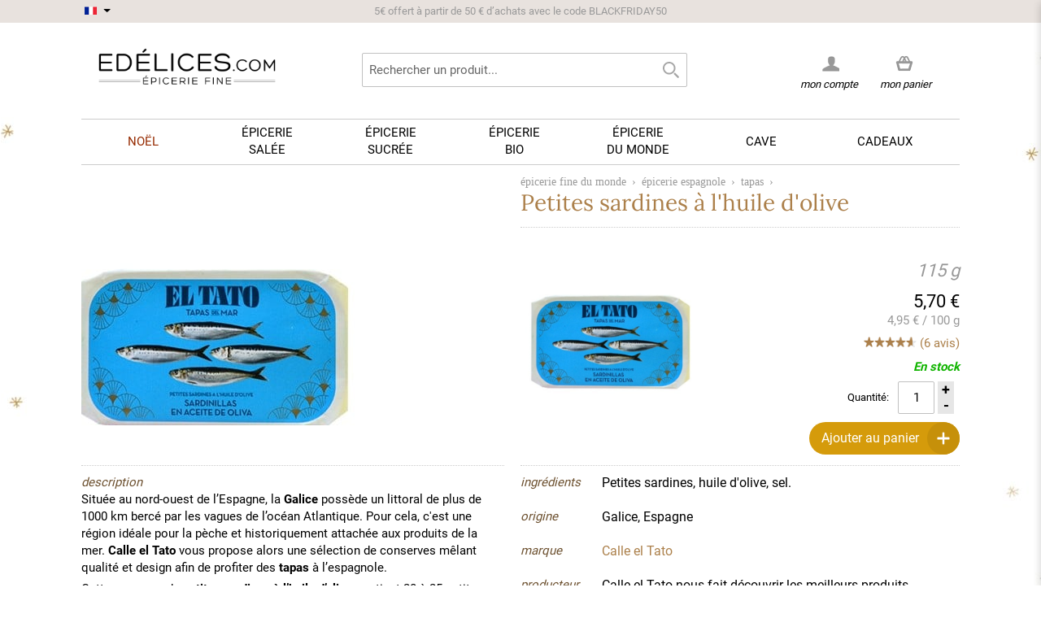

--- FILE ---
content_type: text/html; charset=UTF-8
request_url: https://www.edelices.com/epicerie-monde/epicerie-espagnole/tapas/petites-sardines-huile-olive-calle-el-tato.html
body_size: 21996
content:

<!DOCTYPE html>
<!--[if lt IE 7 ]> <html lang="fr" id="top" class="no-js ie6"> <![endif]-->
<!--[if IE 7 ]>    <html lang="fr" id="top" class="no-js ie7"> <![endif]-->
<!--[if IE 8 ]>    <html lang="fr" id="top" class="no-js ie8"> <![endif]-->
<!--[if IE 9 ]>    <html lang="fr" id="top" class="no-js ie9"> <![endif]-->
<!--[if (gt IE 9)|!(IE)]><!--> <html lang="fr" id="top" class="no-js"> <!--<![endif]-->

<head>
<title>Petites sardines à l'huile d'olive - Calle el Tato - Edélices</title>
<meta http-equiv="Content-Type" content="text/html; charset=utf-8" />
<meta name="description" content="Vente en ligne de petites sardines à l'huile d'olive de Calle el Tato. Frais de port offerts dès 100€. Livraison rapide et soignée." />
<meta name="keywords" content="calle el tato, tapas, sardines, conserves, aperitif" />
<meta name="robots" content="INDEX,FOLLOW" />
<link rel="icon" href="https://www.edelices.com/skin/frontend/rwd/rwd18/favicon.ico" type="image/x-icon" />
<link rel="shortcut icon" href="https://www.edelices.com/skin/frontend/rwd/rwd18/favicon.ico" type="image/x-icon" />
<!--[if lt IE 7]>
<script type="text/javascript">
//<![CDATA[
    var BLANK_URL = 'https://www.edelices.com/js/blank.html';
    var BLANK_IMG = 'https://www.edelices.com/js/spacer.gif';
//]]>
</script>
<![endif]-->
<link rel="stylesheet" type="text/css" href="https://www.edelices.com/media/css_secure/b15a770d2e95673c1d317c8b07b25ceb.css" media="all" />
<script type="8cacfaa99d82a1806ad1c364-text/javascript" src="https://www.edelices.com/media/js/812089e9eef5b474a4602d8560ab47b9.js"></script>
<style type="text/css">@font-face {font-family:Raleway;font-style:normal;font-weight:300;src:url(/cf-fonts/s/raleway/5.0.16/latin/300/normal.woff2);unicode-range:U+0000-00FF,U+0131,U+0152-0153,U+02BB-02BC,U+02C6,U+02DA,U+02DC,U+0304,U+0308,U+0329,U+2000-206F,U+2074,U+20AC,U+2122,U+2191,U+2193,U+2212,U+2215,U+FEFF,U+FFFD;font-display:swap;}@font-face {font-family:Raleway;font-style:normal;font-weight:300;src:url(/cf-fonts/s/raleway/5.0.16/latin-ext/300/normal.woff2);unicode-range:U+0100-02AF,U+0304,U+0308,U+0329,U+1E00-1E9F,U+1EF2-1EFF,U+2020,U+20A0-20AB,U+20AD-20CF,U+2113,U+2C60-2C7F,U+A720-A7FF;font-display:swap;}@font-face {font-family:Raleway;font-style:normal;font-weight:300;src:url(/cf-fonts/s/raleway/5.0.16/cyrillic-ext/300/normal.woff2);unicode-range:U+0460-052F,U+1C80-1C88,U+20B4,U+2DE0-2DFF,U+A640-A69F,U+FE2E-FE2F;font-display:swap;}@font-face {font-family:Raleway;font-style:normal;font-weight:300;src:url(/cf-fonts/s/raleway/5.0.16/cyrillic/300/normal.woff2);unicode-range:U+0301,U+0400-045F,U+0490-0491,U+04B0-04B1,U+2116;font-display:swap;}@font-face {font-family:Raleway;font-style:normal;font-weight:300;src:url(/cf-fonts/s/raleway/5.0.16/vietnamese/300/normal.woff2);unicode-range:U+0102-0103,U+0110-0111,U+0128-0129,U+0168-0169,U+01A0-01A1,U+01AF-01B0,U+0300-0301,U+0303-0304,U+0308-0309,U+0323,U+0329,U+1EA0-1EF9,U+20AB;font-display:swap;}@font-face {font-family:Raleway;font-style:normal;font-weight:400;src:url(/cf-fonts/s/raleway/5.0.16/cyrillic/400/normal.woff2);unicode-range:U+0301,U+0400-045F,U+0490-0491,U+04B0-04B1,U+2116;font-display:swap;}@font-face {font-family:Raleway;font-style:normal;font-weight:400;src:url(/cf-fonts/s/raleway/5.0.16/latin-ext/400/normal.woff2);unicode-range:U+0100-02AF,U+0304,U+0308,U+0329,U+1E00-1E9F,U+1EF2-1EFF,U+2020,U+20A0-20AB,U+20AD-20CF,U+2113,U+2C60-2C7F,U+A720-A7FF;font-display:swap;}@font-face {font-family:Raleway;font-style:normal;font-weight:400;src:url(/cf-fonts/s/raleway/5.0.16/latin/400/normal.woff2);unicode-range:U+0000-00FF,U+0131,U+0152-0153,U+02BB-02BC,U+02C6,U+02DA,U+02DC,U+0304,U+0308,U+0329,U+2000-206F,U+2074,U+20AC,U+2122,U+2191,U+2193,U+2212,U+2215,U+FEFF,U+FFFD;font-display:swap;}@font-face {font-family:Raleway;font-style:normal;font-weight:400;src:url(/cf-fonts/s/raleway/5.0.16/cyrillic-ext/400/normal.woff2);unicode-range:U+0460-052F,U+1C80-1C88,U+20B4,U+2DE0-2DFF,U+A640-A69F,U+FE2E-FE2F;font-display:swap;}@font-face {font-family:Raleway;font-style:normal;font-weight:400;src:url(/cf-fonts/s/raleway/5.0.16/vietnamese/400/normal.woff2);unicode-range:U+0102-0103,U+0110-0111,U+0128-0129,U+0168-0169,U+01A0-01A1,U+01AF-01B0,U+0300-0301,U+0303-0304,U+0308-0309,U+0323,U+0329,U+1EA0-1EF9,U+20AB;font-display:swap;}@font-face {font-family:Raleway;font-style:normal;font-weight:500;src:url(/cf-fonts/s/raleway/5.0.16/cyrillic/500/normal.woff2);unicode-range:U+0301,U+0400-045F,U+0490-0491,U+04B0-04B1,U+2116;font-display:swap;}@font-face {font-family:Raleway;font-style:normal;font-weight:500;src:url(/cf-fonts/s/raleway/5.0.16/cyrillic-ext/500/normal.woff2);unicode-range:U+0460-052F,U+1C80-1C88,U+20B4,U+2DE0-2DFF,U+A640-A69F,U+FE2E-FE2F;font-display:swap;}@font-face {font-family:Raleway;font-style:normal;font-weight:500;src:url(/cf-fonts/s/raleway/5.0.16/latin-ext/500/normal.woff2);unicode-range:U+0100-02AF,U+0304,U+0308,U+0329,U+1E00-1E9F,U+1EF2-1EFF,U+2020,U+20A0-20AB,U+20AD-20CF,U+2113,U+2C60-2C7F,U+A720-A7FF;font-display:swap;}@font-face {font-family:Raleway;font-style:normal;font-weight:500;src:url(/cf-fonts/s/raleway/5.0.16/vietnamese/500/normal.woff2);unicode-range:U+0102-0103,U+0110-0111,U+0128-0129,U+0168-0169,U+01A0-01A1,U+01AF-01B0,U+0300-0301,U+0303-0304,U+0308-0309,U+0323,U+0329,U+1EA0-1EF9,U+20AB;font-display:swap;}@font-face {font-family:Raleway;font-style:normal;font-weight:500;src:url(/cf-fonts/s/raleway/5.0.16/latin/500/normal.woff2);unicode-range:U+0000-00FF,U+0131,U+0152-0153,U+02BB-02BC,U+02C6,U+02DA,U+02DC,U+0304,U+0308,U+0329,U+2000-206F,U+2074,U+20AC,U+2122,U+2191,U+2193,U+2212,U+2215,U+FEFF,U+FFFD;font-display:swap;}@font-face {font-family:Raleway;font-style:normal;font-weight:700;src:url(/cf-fonts/s/raleway/5.0.16/latin-ext/700/normal.woff2);unicode-range:U+0100-02AF,U+0304,U+0308,U+0329,U+1E00-1E9F,U+1EF2-1EFF,U+2020,U+20A0-20AB,U+20AD-20CF,U+2113,U+2C60-2C7F,U+A720-A7FF;font-display:swap;}@font-face {font-family:Raleway;font-style:normal;font-weight:700;src:url(/cf-fonts/s/raleway/5.0.16/vietnamese/700/normal.woff2);unicode-range:U+0102-0103,U+0110-0111,U+0128-0129,U+0168-0169,U+01A0-01A1,U+01AF-01B0,U+0300-0301,U+0303-0304,U+0308-0309,U+0323,U+0329,U+1EA0-1EF9,U+20AB;font-display:swap;}@font-face {font-family:Raleway;font-style:normal;font-weight:700;src:url(/cf-fonts/s/raleway/5.0.16/cyrillic-ext/700/normal.woff2);unicode-range:U+0460-052F,U+1C80-1C88,U+20B4,U+2DE0-2DFF,U+A640-A69F,U+FE2E-FE2F;font-display:swap;}@font-face {font-family:Raleway;font-style:normal;font-weight:700;src:url(/cf-fonts/s/raleway/5.0.16/latin/700/normal.woff2);unicode-range:U+0000-00FF,U+0131,U+0152-0153,U+02BB-02BC,U+02C6,U+02DA,U+02DC,U+0304,U+0308,U+0329,U+2000-206F,U+2074,U+20AC,U+2122,U+2191,U+2193,U+2212,U+2215,U+FEFF,U+FFFD;font-display:swap;}@font-face {font-family:Raleway;font-style:normal;font-weight:700;src:url(/cf-fonts/s/raleway/5.0.16/cyrillic/700/normal.woff2);unicode-range:U+0301,U+0400-045F,U+0490-0491,U+04B0-04B1,U+2116;font-display:swap;}@font-face {font-family:Raleway;font-style:normal;font-weight:600;src:url(/cf-fonts/s/raleway/5.0.16/latin-ext/600/normal.woff2);unicode-range:U+0100-02AF,U+0304,U+0308,U+0329,U+1E00-1E9F,U+1EF2-1EFF,U+2020,U+20A0-20AB,U+20AD-20CF,U+2113,U+2C60-2C7F,U+A720-A7FF;font-display:swap;}@font-face {font-family:Raleway;font-style:normal;font-weight:600;src:url(/cf-fonts/s/raleway/5.0.16/vietnamese/600/normal.woff2);unicode-range:U+0102-0103,U+0110-0111,U+0128-0129,U+0168-0169,U+01A0-01A1,U+01AF-01B0,U+0300-0301,U+0303-0304,U+0308-0309,U+0323,U+0329,U+1EA0-1EF9,U+20AB;font-display:swap;}@font-face {font-family:Raleway;font-style:normal;font-weight:600;src:url(/cf-fonts/s/raleway/5.0.16/cyrillic-ext/600/normal.woff2);unicode-range:U+0460-052F,U+1C80-1C88,U+20B4,U+2DE0-2DFF,U+A640-A69F,U+FE2E-FE2F;font-display:swap;}@font-face {font-family:Raleway;font-style:normal;font-weight:600;src:url(/cf-fonts/s/raleway/5.0.16/cyrillic/600/normal.woff2);unicode-range:U+0301,U+0400-045F,U+0490-0491,U+04B0-04B1,U+2116;font-display:swap;}@font-face {font-family:Raleway;font-style:normal;font-weight:600;src:url(/cf-fonts/s/raleway/5.0.16/latin/600/normal.woff2);unicode-range:U+0000-00FF,U+0131,U+0152-0153,U+02BB-02BC,U+02C6,U+02DA,U+02DC,U+0304,U+0308,U+0329,U+2000-206F,U+2074,U+20AC,U+2122,U+2191,U+2193,U+2212,U+2215,U+FEFF,U+FFFD;font-display:swap;}</style>
<link rel="canonical" href="https://www.edelices.com/epicerie-monde/epicerie-espagnole/tapas/petites-sardines-huile-olive-calle-el-tato.html" />
<!--[if  (lte IE 8) & (!IEMobile)]>
<link rel="stylesheet" type="text/css" href="https://www.edelices.com/media/css_secure/9617ce714875b295b8032d7ec12e129b.css" media="all" />
<![endif]-->

<script type="8cacfaa99d82a1806ad1c364-text/javascript">
//<![CDATA[
Mage.Cookies.path     = '/';
Mage.Cookies.domain   = '.edelices.com';
//]]>
</script>
<meta name="viewport" content="initial-scale=1.0, width=device-width" />

<script type="8cacfaa99d82a1806ad1c364-text/javascript">
//<![CDATA[
optionalZipCountries = [];
//]]>
</script>
<script type="8cacfaa99d82a1806ad1c364-text/javascript">

	/** 
	* Magento Enhanced Ecommerce Event Tracking for Google Tag Manager
	*
	* @author Angel Kostadinov
	* @see http://www.anowave.com/marketplace/magento-extensions/magento-google-tag-manager-enhanced-ecommerce-ua-tracking/
	* @copyright Anowave
	* @version 1.0
	*/
	var EC = [], Purchase = [], AEC = {}

	window.dataLayer = window.dataLayer || [];

	/* Dynamic remarketing */
	window.google_tag_params = window.google_tag_params || {};

	/* Default pagetype */
	window.google_tag_params.ecomm_pagetype = 'other';

	/* Set ecomm_pagetype */
	
	/* Grouped products collection */
	window.G = [];
	
	/**
	* EC Purchase
	*
	*/
	
	if (Purchase.length)
	{			
		EC.push(function(dataLayer)
		{
			var response = [];
			
			for (i = 0, l = Purchase.length; i < l; i++)
			{
				dataLayer.push(Purchase[i]);
			}
		});
	}		
</script>


<script type="8cacfaa99d82a1806ad1c364-text/javascript">
    window.algoliaConfig = {"instant":{"enabled":true,"infiniteScrollEnabled":false,"apiKey":"NWFkMGY3MDRjNThiZjVkNWU5NjJlMmQ0NjNlNTZjZDNkNWQxY2Y3NGI3NTFhYmYwYWE1MDdkOGFmZGYwZTU4MmZpbHRlcnM9Jm51bWVyaWNGaWx0ZXJzPXZpc2liaWxpdHlfc2VhcmNoJTNEMQ==","selector":".main","isAddToCartEnabled":true,"showStaticContent":false,"title":"","description":"","content":"","imgHtml":"","hasFacets":true},"autocomplete":{"enabled":true,"apiKey":"MTI5ZDJkZDE3Yjk3MmE0NDY1ZDg1NDMyYjg3ZTE5YWM1NzNiMDE5YWQxYjQ5Y2FmNmJhYzdjNmNhYjk1MjJlY2ZpbHRlcnM9","selector":".algolia-search-input","sections":[],"nbOfProductsSuggestions":"4","nbOfCategoriesSuggestions":"4","nbOfQueriesSuggestions":"0","displaySuggestionsCategories":false,"isDebugEnabled":false},"extensionVersion":"1.19.0","applicationId":"TD60FM36CV","indexName":"prod_fr","facets":[{"attribute":"categories","type":"conjunctive","label":"Cat\u00e9gories","searchable":"1"},{"attribute":"origin_produce_name_real","type":"disjunctive","label":"Marques","searchable":"1"},{"attribute":"price","type":"slider","label":"Prix","searchable":"1"}],"areCategoriesInFacets":true,"hitsPerPage":9,"sortingIndices":[{"attribute":"price","sort":"asc","label":"Prix","name":"prod_fr_products_price_default_asc"}],"isSearchPage":false,"isCategoryPage":false,"removeBranding":true,"productId":null,"priceKey":".EUR.default","currencyCode":"EUR","currencySymbol":"\u20ac","priceFormat":{"pattern":"%s\u00a0\u20ac","precision":2,"requiredPrecision":2,"decimalSymbol":",","groupSymbol":"\u00a0","groupLength":3,"integerRequired":1},"maxValuesPerFacet":10,"autofocus":true,"ccAnalytics":{"enabled":false,"ISSelector":".ais-infinite-hits--item a.result, .ais-hits a.result","conversionAnalyticsMode":"disabled","addToCartSelector":".add-to-cart-buttons .btn-cart, .hit-addtocart","orderedProductIds":[]},"analytics":{"enabled":false,"delay":3000,"triggerOnUIInteraction":true,"pushInitialSearch":false},"request":{"query":"","refinementKey":"","refinementValue":"","path":"","level":"","formKey":"Kq8qqUKNwZOLjbI8"},"showCatsNotIncludedInNavigation":true,"showSuggestionsOnNoResultsPage":true,"baseUrl":"https:\/\/www.edelices.com","popularQueries":["rhum don papa","black","moutarde","FALLOT","ferber","moutarde fallot","vinaigre","blue elephant","CHRISTINE FERBER"],"useAdaptiveImage":false,"urlTrackedParameters":["query","attribute:*","index","page"],"urls":{"logo":"https:\/\/www.edelices.com\/skin\/frontend\/rwd\/rwd18\/algoliasearch\/search-by-algolia.svg"},"now":"1763161200","translations":{"to":"\u00e0","or":"ou","go":"Lancer","in":"dans","popularQueries":"Vous pouvez essayer une de nos recherches fr\u00e9quentes","seeAll":"Voir tous les produits","allDepartments":"Toutes les cat\u00e9gories","seeIn":"Voir les produits dans","orIn":"ou dans","noProducts":"Pas de produits trouv\u00e9 pour la requ\u00eate","noResults":"Pas de r\u00e9sultat","refine":"Affiner","selectedFilters":"Filtres","clearAll":"Effacer tout","previousPage":"Page pr\u00e9c\u00e9dente","nextPage":"Page suivante","searchFor":"Rechercher un produit","relevance":"Pertinence","categories":"Cat\u00e9gories","products":"Produits","searchBy":"Search by","showMore":"Voir plus de produits","searchForFacetValuesPlaceholder":"Recherche par marque ..."}};
</script>

<!--[if lte IE 9]>
<script>
    document.addEventListener("DOMContentLoaded", function(e) {
        algoliaBundle.$(function ($) {
            window.algoliaConfig.autofocus = false;
        });
    });
</script>
<![endif]-->

                        
                            <meta http-equiv="X-UA-Compatible" content="IE=Edge">
                            <!--[if lte IE 9]>
                                <script src="https://cdn.polyfill.io/v2/polyfill.min.js"></script>
                            <![endif]-->
                        
                    <script type="8cacfaa99d82a1806ad1c364-text/javascript">//<![CDATA[
        var Translator = new Translate({"Please select an option.":"S\u00e9lectionnez une option","This is a required field.":"Ce champ est obligatoire.","Please enter a valid number in this field.":"Veuillez saisir un nombre valide.","Please use letters only (a-z or A-Z) in this field.":"Veuillez utiliser uniquement des lettres (a-z ou A-Z) dans ce champs.","Please use only letters (a-z), numbers (0-9) or underscore(_) in this field, first character should be a letter.":"Veuillez utiliser uniquement des lettres (a-z), des chiffres (0-9) ou underscore (_) dans ce champ, en commen\u00e7ant par une lettre.","Please enter a valid phone number. For example (123) 456-7890 or 123-456-7890.":"Veuillez saisir un num\u00e9ro de t\u00e9l\u00e9phone valide.","Please enter a valid date.":"Veuillez saisir une date valide.","Please enter a valid email address. For example johndoe@domain.com.":"Veuillez saisir une adresse email valide.","Please enter more characters or clean leading or trailing spaces.":"Veuillez entrer plus de caract\u00e8res et retirer les espaces ou caract\u00e8res inutiles.","Please make sure your passwords match.":"Veuillez v\u00e9rifier que les mots de passe concordent.","Please enter a valid URL. For example http:\/\/www.example.com or www.example.com":"Veuillez saisir une URL valide. Par exemple http:\/\/www.exemple.com ou www.exemple.com","Please enter a valid social security number. For example 123-45-6789.":"Veuillez saisir un num\u00e9ro de s\u00e9curit\u00e9 sociale valide. Par exemple 123-45-6789.","Please enter a valid zip code. For example 90602 or 90602-1234.":"Veuillez saisir un code postal valide. Par exemple 92120.","Please enter a valid zip code.":"Veuillez saisir un code postal valide.","Please use this date format: dd\/mm\/yyyy. For example 17\/03\/2006 for the 17th of March, 2006.":"Veuillez utiliser le format de date : jj\/mm\/aaaa. Par exemple, 17\/03\/1980 pour le 17 mars 1980.","Please enter a valid $ amount. For example $100.00.":"Veuillez saisir un montant valide. Par exemple 100,00 \u20ac","Please select one of the above options.":"Veuillez choisir une des options ci-dessus.","Please select one of the options.":"Veuillez choisir une des options.","Please select State\/Province.":"Veuillez choisir un \u00e9tat\/province.","Please enter a number greater than 0 in this field.":"Veuillez saisir un nombre sup\u00e9rieur \u00e0 0 dans ce champ.","Please enter a valid credit card number.":"Veuillez saisir un num\u00e9ro de carte bancaire valide.","Please enter a valid credit card verification number.":"Merci d'entrer un code de v\u00e9rification valide.","Please wait, loading...":"Veuillez patienter, chargement en cours...","Complete":"Exp\u00e9di\u00e9e","Add Products":"Ajouter des produits","Please choose to register or to checkout as a guest":"Choisissez de vous enregistrer ou de passer votre commande en tant qu'invit\u00e9","Please specify shipping method.":"Choisissez un mode de livraison.","Please specify payment method.":"Choisissez un mode de paiement.","Add to Cart":"Ajouter au panier","In Stock":"En stock","Out of Stock":"En cours de r\u00e9approvisionnement"});
        //]]></script>	
<script type="8cacfaa99d82a1806ad1c364-text/javascript">

	window.dataLayer = window.dataLayer || [], collection = [];
		var impressions = [], position = 0;
		
	
	
	AEC.ajax = function(context,dataLayer)
	{
		var element = jQuery(context), qty = jQuery(':radio[name=qty]:checked, :text[name=qty], select[name=qty]').eq(0).val();

		if (element.data('grouped'))
		{
			for (u = 0, y = window.G.length; u < y; u++)
			{
				var qty = Math.abs(jQuery('[name="super_group[' + window.G[u].id + ']"]').val());

				if (qty)
				{
					collection.push(
					{
						'name': 		window.G[u].name,
						'id': 		    window.G[u].id,
						'price': 		window.G[u].price,
						'category': 	window.G[u].category,
						'quantity': 	qty
					})
				}
			}
		}
		else 
		{
			collection.push(
			{
				'name': 		element.data('name'),
				'id': 		    element.data('id'),
				'price': 		element.data('price'),
				'category': 	element.data('category'),
				'variant':		element.data('variant'),
				'quantity': 	qty
			})
								
		}
		
		var data = 
		{
			'event': 'addToCart',
			'ecommerce': 
			{
				'currencyCode': 'EUR',
				'add': 
				{
					'products': collection
				}
			}
		}
		
		dataLayer.push(data);

		return productAddToCartForm.submit(context);
	}
	
	AEC.ajaxcategory = function(context,dataLayer)
	{
		var element = jQuery(context)
		
		collection.push(
			{
				'name': 		element.data('name'),
				'id': 		    element.data('id'),
				'price': 		element.data('price'),
				'category': 	element.data('category'),
				'variant':		element.data('variant'),
				'quantity': 	element.data('quantity')
			})
		
		var data = 
		{
			'event': 'addToCart',
			'ecommerce': 
			{
				'currencyCode': 'EUR',
				'add': 
				{
					'actionField': 
					{
							'list': 'tapas'
					},
					'products': collection
				}
			}
		}
		
		dataLayer.push(data);
			
	}
	
	AEC.remove = function(context, dataLayer)
	{
		var element = jQuery(context);

		var data = 
		{
			'event': 'removeFromCart',
			'ecommerce': 
			{
				'remove': 
				{   
					'products': 
					[
						{ 
							'name': 		element.data('name'),
							'id': 			element.data('id'),
							'price': 		element.data('price'),
							'category': 	element.data('category'),
							'quantity': 	element.data('quantity')
						}
					]
				}
			}
		}

		
		if (confirm('Êtes-vous sûr de vouloir retirer cet article du panier ?'))
		{
			dataLayer.push(data);

			return true;	
		}
		
		return false;
	}

	AEC.click = function(context,dataLayer)
	{
		var element = jQuery(context);
		
		var data = 
		{
			'event': 'productClick',
			'ecommerce': 
			{
				'click': 
				{
					'actionField': 
					{
						'list': 'tapas'
					},
					'products': 
					[
						{
							'name': 		element.data('name'),
							'id': 			element.data('id'),
							'price': 		element.data('price'),
							'category': 	element.data('category'),
							'quantity': 	element.data('quantity')
						}
					]
				}
			}
		};

		dataLayer.push(data);
	}
	
	AEC.placeOrder = function(context, review)
	{
		return true;
	}
</script></head>
<body class=" catalog-product-view catalog-product-view product-petites-sardines-huile-olive-calle-el-tato categorypath-epicerie-monde-epicerie-espagnole-tapas-html category-tapas">
<script type="8cacfaa99d82a1806ad1c364-text/javascript">
    //<![CDATA[
    if (window.Translator) {
        Translator.add('Qty','Quantité');
        Translator.add('Edit','Modifier');
        Translator.add('Edit item parameters','Edit item parameters');
        Translator.add('Close','Fermer');
    }

    var minicartTemplate = 2;
    var successNotificationAction = ( minicartTemplate == '1' ) ? 'javascript: ajaxCart.showMinicart()' : 'https://www.edelices.com/checkout/cart/';
    var successNotificationTemplate =
        '<div class="pac-cf">'
            +'<div class="plumajaxcart-notification pac-short">'
                +'<span class="pac-desktop-close" onclick="ajaxCart.hideMessages();">&#x2715;</span>'
                +'<div>'
                    +'<div class="pac-product">'
                        +'<table>'
                            +'<tr>'
                                +'<td class="pac-amount pac-added-qty">'
                                    +'<span>{qty}</span>'
                                +'</td>'
                                +'<td class="pac-img"><img src="{image}" width="40" height="40" alt="Quantity"></td>'
                                +'<td class="pac-text">{text}</td>'
                            +'</tr>'
                        +'</table>'
                    +'</div>'
                    +'<div class="pac-button-hld">'
                        +'<a href="' + successNotificationAction + '" class="pac-button">Voir mon panier</a>'
                        +'<a href="javascript: void(0);"  onclick="ajaxCart.hideMessages();" class="pac-button pac-mobile-close" style="margin-top: 5px;">Fermer</a>'
                    +'</div>'
                +'</div>'
            +'</div>'
        +'</div>';

    var warningNotificationTemplate =
            '<div class="plumajaxcart-notification pac-{type}">'
                +'<span class="pac-desktop-close" onclick="ajaxCart.hideMessages();">&#x2715;</span>'
                +'<div>'
                    +'<div class="pac-message">'
                      +'{text}'
                    +'</div>'
                    +'<div class="pac-button-hld pac-mobile-close"><a href="javascript: void(0);"  onclick="ajaxCart.hideMessages();" class="pac-button">Fermer</a></div>'
                +'</div>'
            +'</div>';
        ajaxCart = new _plAjaxCart({
        cartUrl:'https://www.edelices.com/checkout/cart/',wishlistUrl:'https://www.edelices.com/wishlist/',addToCartUrl:'https://www.edelices.com/ajaxcart/cart/add/',deleteFromCartUrl:'https://www.edelices.com/ajaxcart/cart/delete/',configureUrl:'https://www.edelices.com/ajaxcart/cart/configure/',configureWishlistUrl:'https://www.edelices.com/ajaxcart/cart/wishlistconfigure/',updateQtytUrl:'https://www.edelices.com/ajaxcart/cart/updateQty/',updateItemUrl:'https://www.edelices.com/ajaxcart/cart/updateItemOptions/',addToCartFromWishlistUrl:'https://www.edelices.com/ajaxcart/cart/addFromWishlist/',applyDiscountCodeUrl:'https://www.edelices.com/ajaxcart/cart/couponPost/',applyRewardPointsUrl:'https://www.edelices.com/ajaxcart/cart/activatePoints/',deactivateRewardPointsUrl:'https://www.edelices.com/ajaxcart/cart/deactivatePoints/',        showQtyOnAddButton: 1,
        afterAddShow : 1,
        unexpectedError : 'Erreur inattendue. Merci de nous <a href="https://www.edelices.com/contacts/">contacter.</a>',
        isCartPage : 0,
        isConfigurePage : 0,
        isCheckoutPage : 0,
        dinamicDefaultBlocks : ['minicart_head'],
        categoryId : 379,
        isWishlistPage : 0,
        isCategoryPage : 0,
        //dinamicCartPageBlocks : ['checkout.cart.totals', 'checkout.cart.items'],
        dinamicCartPageBlocks : ['content'],
        micartTemplate : minicartTemplate,

        popupWidth : 670,

        successNotificationTemplate : successNotificationTemplate,
        warningNotificationTemplate : warningNotificationTemplate
    });

    ajaxCart.parseAddToCartButtons = function(){
        (function() {
            
             // RTA  EDIT
            var buttonTemplate =
                '<button type="button" title="Ajouter au panier" class="pac-button p-border-box ajaxcart-el pac-btn-cart pac-btn-cart-{product_id} pac-btn-item-{item_id}" onclick="ajaxCart.addProductById({product_id});">'
                    +'<span class="pac-label">'
                        +'<span class="pac-helper"></span>'
                        +'<span class="pac-number"></span>'
                        +'<img class="pac-icon" width="18" height="17" src="https://www.edelices.com/skin/frontend/rwd/rwd18/images/plumrocket/ajaxcart/pac-cart-icon.png" alt="Ajouter au panier" />'
                        +'<img class="pac-loader" width="22" height="22" src="https://www.edelices.com/skin/frontend/rwd/rwd18/images/plumrocket/ajaxcart/pac-loader.svg" alt="Ajouter au panier" />'
                    +'</span>'
                    +'Ajouter au panier'
                +'</button>';
                          
             var buttonTemplatePlusMinus = '<div class="plusminus-wrapper plusminus-btn-cart-{product_id} plusminus-btn-item-{item_id}" style="display:none;">'
			 +'<div class="plusminus-background">'
             +'<button type="button" title="" class="pac-button p-border-box ajaxcart-el pac-btn-cart minus-btn-cart minus-btn-cart-{product_id} minus-btn-item-{item_id}" onclick="ajaxCart.decQty({item_id});">'
                +'<span class="pac-label">'
                        +'<span class="pac-helper"></span>'
                        +'<img class="pac-icon" width="18" height="17" src="https://www.edelices.com/skin/frontend/rwd/rwd18/images/plumrocket/ajaxcart/pac-cart-icon-minus.png" alt="Ajouter au panier" />'
                        +'<img class="pac-loader" width="22" height="22" src="https://www.edelices.com/skin/frontend/rwd/rwd18/images/plumrocket/ajaxcart/pac-loader.svg" alt="Ajouter au panier" />'
                +'</span>'
				+'</button>'
                +'<div class="pac-title"></div>'
				+'<button type="button" title="" class="pac-button p-border-box ajaxcart-el pac-btn-cart plus-btn-cart plus-btn-cart-{product_id} plus-btn-item-{item_id}" onclick="ajaxCart.incQty({item_id});">'
                +'<span class="pac-label">'
                        +'<span class="pac-helper"></span>'
                        +'<img class="pac-icon" width="18" height="17" src="https://www.edelices.com/skin/frontend/rwd/rwd18/images/plumrocket/ajaxcart/pac-cart-icon.png" alt="Ajouter au panier" />'
                        +'<img class="pac-loader" width="22" height="22" src="https://www.edelices.com/skin/frontend/rwd/rwd18/images/plumrocket/ajaxcart/pac-loader.svg" alt="Ajouter au panier" />'
                +'</span>'
				+'</button>'
				+'</div>'
				+'</div>';
			// END RTA EDIT

            var inputTemplate = '';
            
                            pjQuery_1_12_4(window).resize();
                try {
                    jQuery(window).resize();
                } catch (e) {}
            
            pjQuery_1_12_4('.products-grid .btn-cart, .products-list .btn-cart').each(function(){

                var e = pjQuery_1_12_4(this);
                if (e.hasClass('pac-button')) return;

                var onk = e.attr('onclick');
                var href = e.attr('href');
                var pStr = '/product/';
                var h = (onk && onk.indexOf(pStr) != 1) ? onk : ((href && href.indexOf(pStr) != 1) ? href : '');
                var res = h.match(/\/product\/(\d+)\//);
                if (!res || res.length <= 1) {
                    res = h.match(/\/product\/view\/id\/(\d+)\//);
                }
                if (res && res.length > 1) {
                    var id = res[1];
                    if (id) {
                                                
                        
                            // RTA EDIT
                            var item_raw = pjQuery_1_12_4('.pac-qty-minus.ajaxcart-el-'+id).attr("href");
								
							if(typeof item_raw !== 'undefined') {
								var item_id = item_raw.replace( /(^.*\(|\).*$)/g, '' );
								e.after(buttonTemplate.replace(/{item_id}/gi, item_id).replace(/{product_id}/gi, id));
								e.after(buttonTemplatePlusMinus.replace(/{item_id}/gi, item_id).replace(/{product_id}/gi, id));

								pjQuery_1_12_4('.pac-btn-cart-'+id).hide();
								pjQuery_1_12_4('.plusminus-btn-cart-'+id).show();
							} else {
								e.after(buttonTemplate.replace(/{item_id}/gi, 0).replace(/{product_id}/gi, id));
								e.after(buttonTemplatePlusMinus.replace(/{item_id}/gi, 0).replace(/{product_id}/gi, id));
							}
                            // RTA END EDIT
                            
                            if (inputTemplate) {
                                e.before(e.after(inputTemplate.replace(/{id}/gi, id)));
                            }
                            e.remove();

                                            }
                }
            });
        }());
    };


    pjQuery_1_12_4(document).ready(function(){
        ajaxCart.onReady['minicart'] = function(){

            ajaxCart.parseAddToCartButtons();

            pjQuery_1_12_4('#header .skip-link,.header-container .skip-link').click(function(){
                if (pjQuery_1_12_4(this).hasClass('minicart_link')) return;
                ajaxCart.hideMinicart();
            });

            pjQuery_1_12_4(document).on('mouseover','.pac-info-wrapper .details', function(){
                pjQuery_1_12_4(this).prev().find('.item-options').show().parent().addClass('show');
            }).on('mouseleave','.pac-info-wrapper .details', function(){
                pjQuery_1_12_4(this).prev().find('.item-options').hide().parent().removeClass('show');
            });
        };
    });
    //]]>
</script>

<div class="pac-overlay" id="pac_notifications"></div>
	<script type="8cacfaa99d82a1806ad1c364-text/javascript">
		var pac_cb = function() {
			try{
				pjQuery_1_12_4('head').append('<li'+'nk rel="stylesheet" type="text/css" href="https://www.edelices.com/media/css_secure/a6ae413b87f59c1f51edd4b09e66002f.css" media="all" /><scr'+'ipt type="text/javascript" src="https://www.edelices.com/media/js/2bfc2153c812b3b718abd39574e674e9.js"></scr'+'ipt>');
			} catch(err) {
				console.log(err);
			}
		};

		if (typeof requestAnimationFrame != 'undefined'){
			requestAnimationFrame(pac_cb);
		} else if (typeof mozRequestAnimationFrame != 'undefined'){
			mozRequestAnimationFrame(pac_cb);
		} else if (typeof webkitRequestAnimationFrame != 'undefined'){
			webkitRequestAnimationFrame(pac_cb);
		} else if (typeof msRequestAnimationFrame != 'undefined'){
			msRequestAnimationFrame(pac_cb);
		} else if (typeof window.addEventListener != 'undefined'){
			window.addEventListener('load', pac_cb);
		} else {
			pac_cb();
		}
	</script>
			
	
<script type="8cacfaa99d82a1806ad1c364-text/javascript">

	window.dataLayer = window.dataLayer || [], collection = [];
		var impressions = [], position = 0;
		
	
	
	AEC.ajax = function(context,dataLayer)
	{
		var element = jQuery(context), qty = jQuery(':radio[name=qty]:checked, :text[name=qty], select[name=qty]').eq(0).val();

		if (element.data('grouped'))
		{
			for (u = 0, y = window.G.length; u < y; u++)
			{
				var qty = Math.abs(jQuery('[name="super_group[' + window.G[u].id + ']"]').val());

				if (qty)
				{
					collection.push(
					{
						'name': 		window.G[u].name,
						'id': 		    window.G[u].id,
						'price': 		window.G[u].price,
						'category': 	window.G[u].category,
						'quantity': 	qty
					})
				}
			}
		}
		else 
		{
			collection.push(
			{
				'name': 		element.data('name'),
				'id': 		    element.data('id'),
				'price': 		element.data('price'),
				'category': 	element.data('category'),
				'variant':		element.data('variant'),
				'quantity': 	qty
			})
								
		}
		
		var data = 
		{
			'event': 'addToCart',
			'ecommerce': 
			{
				'currencyCode': 'EUR',
				'add': 
				{
					'products': collection
				}
			}
		}
		
		dataLayer.push(data);

		return productAddToCartForm.submit(context);
	}
	
	AEC.ajaxcategory = function(context,dataLayer)
	{
		var element = jQuery(context)
		
		collection.push(
			{
				'name': 		element.data('name'),
				'id': 		    element.data('id'),
				'price': 		element.data('price'),
				'category': 	element.data('category'),
				'variant':		element.data('variant'),
				'quantity': 	element.data('quantity')
			})
		
		var data = 
		{
			'event': 'addToCart',
			'ecommerce': 
			{
				'currencyCode': 'EUR',
				'add': 
				{
					'actionField': 
					{
							'list': 'tapas'
					},
					'products': collection
				}
			}
		}
		
		dataLayer.push(data);
			
	}
	
	AEC.remove = function(context, dataLayer)
	{
		var element = jQuery(context);

		var data = 
		{
			'event': 'removeFromCart',
			'ecommerce': 
			{
				'remove': 
				{   
					'products': 
					[
						{ 
							'name': 		element.data('name'),
							'id': 			element.data('id'),
							'price': 		element.data('price'),
							'category': 	element.data('category'),
							'quantity': 	element.data('quantity')
						}
					]
				}
			}
		}

		
		if (confirm('Êtes-vous sûr de vouloir retirer cet article du panier ?'))
		{
			dataLayer.push(data);

			return true;	
		}
		
		return false;
	}

	AEC.click = function(context,dataLayer)
	{
		var element = jQuery(context);
		
		var data = 
		{
			'event': 'productClick',
			'ecommerce': 
			{
				'click': 
				{
					'actionField': 
					{
						'list': 'tapas'
					},
					'products': 
					[
						{
							'name': 		element.data('name'),
							'id': 			element.data('id'),
							'price': 		element.data('price'),
							'category': 	element.data('category'),
							'quantity': 	element.data('quantity')
						}
					]
				}
			}
		};

		dataLayer.push(data);
	}
	
	AEC.placeOrder = function(context, review)
	{
		return true;
	}
</script><div class="wrapper">
        <div class="page">
        <div class="header-language-background">
	<div class="header-language-container">
		<p class="header-msg a-center">5€ offert à partir de 50 € d’achats avec le code BLACKFRIDAY50<!--Livraison offerte à partir de 120 € d'achats (France).--></p>	</div>
	<div class="header-decoration"></div>
</div>

<header id="header" class="page-header">
    <div class="page-header-container">
		<div class="header-storeswitcher">
		<ul>
	  <li>
		<div class="flag flag-fr"><span class="icon"></span><span class="down-arrow"></span></div>
		<ul>
								<li><a href="https://www.edelices.com/" class="flag flag-fr"><span class="icon"></span><span class="label">Edélices FR</span></a></li>
								<li><a href="https://www.edelices.co.uk/" class="flag flag-uk"><span class="icon"></span><span class="label">Edélices UK</span></a></li>
								<li><a href="https://www.edelices.it/" class="flag flag-it"><span class="icon"></span><span class="label">Edélices IT</span></a></li>
								<li><a href="https://www.edelices.de/" class="flag flag-de"><span class="icon"></span><span class="label">Edélices DE</span></a></li>
								<li><a href="https://www.edelices.es/" class="flag flag-es"><span class="icon"></span><span class="label">Edélices ES</span></a></li>
					</ul>
	  </li>
	</ul>
	<!--<span class="sep">|</span><a class="offer" href="https://www.edelices.com/entreprises">Cadeaux d'entreprise</a>--></div>



		<div class="header-phoneinfo">
	</div>

		<!--<div class="left-heading">&nbsp;</div>
		<div class="right-heading">&nbsp;</div>-->
		<a class="logo" href="https://www.edelices.com/">
			<img src="https://www.edelices.com/skin/frontend/rwd/rwd18/images/epicerie-fine-edelices.png" alt="epicerie fine" width="260" height="60"/>
		</a>

        <!-- Skip Links -->

        <div class="skip-links">

		   	 <a href="#header-nav" class="skip-link skip-nav">
                <span class="icon"></span>
                <span class="label">menu</span>
            </a>

            <a href="#header-search" class="skip-link skip-search">
                <span class="icon"></span>
                <span class="label">rechercher</span>
            </a>
				
            <a href="#header-account" class="skip-link skip-account">
                <span class="icon"></span>
				<span class="label">mon compte</span>
			</a>
			

            <!-- Cart -->

            <div class="header-minicart">
                

<div class="minicart_head_holder">
    <a href="#pac-mini-cart" onclick="if (!window.__cfRLUnblockHandlers) return false; ajaxCart.controlMinicart();" class="minicart_link skip-link skip-cart  no-count" data-cf-modified-8cacfaa99d82a1806ad1c364-="">
        <span class="icon"></span>
                    <span class="label">Mon panier</span>
            <span class="count">0</span>
            </a>
    

<script type="8cacfaa99d82a1806ad1c364-text/javascript">
    ajaxCart.items = {};
</script>
<div class="pac-panel-overlay"></div>
<div id="pac-mini-cart" class="p-border-box cart pac-empty-cart pac-panel-wrap">
    <div id="pac-minicart-popup" >
                    <header>
                Votre panier est vide.                <span onclick="if (!window.__cfRLUnblockHandlers) return false; ajaxCart.hideMinicart();" class="pac-panel-close" data-cf-modified-8cacfaa99d82a1806ad1c364-="">&#10005;</span>
            </header>
            <div class="pac-minicart-actions">
            </div>
            </div>
</div></div>            </div>


        </div>
		

        <!-- Navigation -->

        <div id="header-nav" class="skip-content">
            

	<nav id="nav">
	<ol class="nav-primary-static">
		<li class="level0 level-top parent sscat1 colored">
			<a href="https://www.edelices.com/evenement/noel.html" class="level0"><span>Noël</span></a>
			<ul class="sub">
	<div class="sep"><span class="sscat"><span class="arrow"></span></span><span class="sscat"></span><span class="sscat"></span><span class="sscat"></span><span class="sscat"></span><span class="sscat"></span><span class="sscat"></span></div>
	<li class="section">
		<ul class="subcats">
			<li class="title"><a href="https://www.edelices.com/evenement/noel.html">Épicerie</a></li>
			<li><a href="https://www.edelices.com/foies-gras-truffes/foie-gras-canard.html">Foie gras de canard</a></li>
			<li><a href="https://www.edelices.com/foies-gras-truffes/foie-gras-oie.html">Foie gras d'oie</a></li>
			<li><a href="https://www.edelices.com/viandes-salaisons/jambon-iberique-bellota.html">Jambon bellota</a></li>
			<li><a href="https://www.edelices.com/foies-gras-truffes/truffes.html">Produits à la truffe</a></li>
			<li><a href="https://www.edelices.com/epicerie-fine/plat-cuisine.html">Plats cuisinés</a></li>
			<li><a href="https://www.edelices.com/vin-spiritueux/champagne.html">Champagne et pétillant</a></li>
		</ul>
	</li>
	<li class="section">
		<ul class="subcats">
			<li class="title">Sucré</li>
			<li><a href="https://www.edelices.com/plaisirs-sucres/gateau.html">Panettone</a></li>
			<li><a href="https://www.edelices.com/plaisirs-sucres/pain-epices.html">Pain d'épices</a></li>
			<li><a href="https://www.edelices.com/plaisirs-sucres/pruneaux-fourres-thorem.html">Pruneaux fourrés</a></li>
			<li><a href="https://www.edelices.com/plaisirs-sucres/confiture.html">Confitures</a></li>
			<li><a href="https://www.edelices.com/plaisirs-sucres/miels.html">Miel</a></li>
			<li><a href="https://www.edelices.com/chocolat.html">Chocolat</a></li>
			<li><a href="https://www.edelices.com/chocolat/chocolat-truffe.html">Truffes de chocolat</a></li>
		</ul>
	</li>
	<li class="section">
		<ul class="subcats">
			<li class="title"><a href="https://www.edelices.com/offrir.html">Cadeaux</a></li>
			<li><a href="https://www.edelices.com/offrir/calendrier-avent.html">Calendrier de l'Avent</a></li>
			<li><a href="https://www.edelices.com/offrir/coffret.html">Coffrets cadeaux</a></li>
			<li><a href="https://www.edelices.com/offrir/cadeau.html">Petite attention</a></li>
		</ul>
	</li>
	<li class="section">
		<ul class="subcats">
			<li class="title"><a href="https://www.edelices.com/marque.html">Marques</a></li>
			<li><a href="https://www.edelices.com/marque/angelina-paris.html">Angelina</a></li>
			<li><a href="https://www.edelices.com/marque/chateau-estoublon.html">Château d'Estoublon</a></li>
			<li><a href="https://www.edelices.com/plaisirs-sucres/confitures-christine-ferber.html">Christine Ferber</a></li>
			<li><a href="https://www.edelices.com/thes-cafes/thes-dammann-freres.html">Dammann Frères</a></li>
			<li><a href="https://www.edelices.com/marque/edouard-artzner.html">Edouard Artzner</a></li>
			<li><a href="https://www.edelices.com/marque/epicerie-tour-argent.html">La Tour d'Argent</a></li>
		</ul>
	</li>
</ul>
		</li>						
		<li class="level0 level-top parent sscat2">
			<a href="https://www.edelices.com/epicerie-fine.html" class="level0 break">Épicerie salée</a>
			<ul class="sub">			
	<div class="sep"><span class="sscat"></span><span class="sscat"><span class="arrow"></span></span><span class="sscat"></span><span class="sscat"></span><span class="sscat"></span><span class="sscat"></span><span class="sscat"></span></div>

	<li class="section">
		<ul class="subcats">
			<li class="title"><a href="https://www.edelices.com/epicerie-fine/aperitif.html">Apéritif</a></li>
			<li><a href="https://www.edelices.com/epicerie-fine/antipasti.html">Antipasti</a></li>
			<li><a href="https://www.edelices.com/epicerie-fine/aperitif/tapas.html">Tapas</a>
			<li><a href="https://www.edelices.com/epicerie-fine/aperitif/fruit-coque.html">Fruits à coque</a></li>
			<li><a href="https://www.edelices.com/epicerie-fine/aperitif/olive.html">Olives</a></li>
			<li><a href="https://www.edelices.com/epicerie-fine/aperitif-tartinable.html">Tartinables</a></li>
			<li><a href="https://www.edelices.com/epicerie-fine/aperitif/snack.html">Biscuits, snacks</a></li>
			<li><a href="https://www.edelices.com/epicerie-fine/aperitif/pickle.html">Pickles, mezzés</a></li>
		</ul>
	</li>
	
	<li class="section">
		<ul class="subcats">
			<li class="title"><a href="https://www.edelices.com/huiles-vinaigres.html">Huile, vinaigre</a></li>
			<li><a href="https://www.edelices.com/huiles-vinaigres/huiles-olive.html">Huile d'olive</a></li>
			<li><a href="https://www.edelices.com/huiles-vinaigres/huiles.html">Toutes les huiles</a></li>
			<li><a href="https://www.edelices.com/huiles-vinaigres/vinaigres-balsamiques-leonardi.html">Vinaigre balsamique</a></li>
			<!--<li><a href="https://www.edelices.com/huiles-vinaigres/vinaigre.html">Tous les vinaigres</a></li>-->
			<li><a href="https://www.edelices.com/huiles-vinaigres/vinaigre-vin.html">Vinaigre de vin</a></li>
			<li><a href="https://www.edelices.com/huiles-vinaigres/vinaigre-banyuls.html">Vinaigre de Banyuls</a></li>
			<li><a href="https://www.edelices.com/huiles-vinaigres/vinaigre-xeres.html">Vinaigre de Xérès</a></li>
			<li><a href="https://www.edelices.com/huiles-vinaigres/vinaigre-pulpe-fruits.html">Vinaigre aux fruits</a></li>

		</ul>
	</li>
	
	<li class="section">
		<ul class="subcats">
			<li class="title"><a href="https://www.edelices.com/epices-condiments.html">Épices, condiments</a></li>
			<li><a href="https://www.edelices.com/epices-condiments/fleurs-sel.html">Sel, fleur de sel</a></li>
			<li><a href="https://www.edelices.com/epices-condiments/poivres-sarabar.html">Poivres</a></li>
			<li><a href="https://www.edelices.com/epices-condiments/epices-gerard-vives.html">Épices</a></li>
			<li><a href="https://www.edelices.com/epices-condiments/epices-melanges.html">Mélange d'épices</a></li>
			<li><a href="https://www.edelices.com/epices-condiments/herbes-aromates.html">Herbes, aromates</a></li>
			<li><a href="https://www.edelices.com/epicerie-fine/moutarde.html">Moutarde</a></li>
			<li><a href="https://www.edelices.com/epices-condiments/condiment.html">Cornichons, pickles</a></li>
			<li><a href="https://www.edelices.com/epices-condiments/chutney-confit.html">Chutney, confits</a></li>
		</ul>
	</li>		

	<li class="section">
		<ul class="subcats">
			<!--<li class="title"><a href="https://www.edelices.com/epicerie-fine/riz-pates-cereales.html">Riz, pâtes, céréales</a></li>-->
			<li class="title">Riz, pâtes, céréales</li>
			<li><a href="https://www.edelices.com/epicerie-fine/riz.html">Riz</a></li>
			<li><a href="https://www.edelices.com/epicerie-fine/risotto.html">Risotto</a></li>
			<!--<li><a href="https://www.edelices.com/epicerie-fine/pates.html">Pâtes</a></li>-->
			<li><a href="https://www.edelices.com/epicerie-fine/rustichella-abruzzo-pates-ble-dur.html">Pâtes au blé dur</a></li>
			<li><a href="https://www.edelices.com/epicerie-fine/pates-ble-tendre.html">Pâtes au blé tendre</a></li>
			<li><a href="https://www.edelices.com/epicerie-fine/pates-oeufs.html">Pâtes aux oeufs</a></li>
			<li><a href="https://www.edelices.com/epicerie-fine/cereales-legumineuses.html">Céréales, légumineuses</a></li>
			<li><a href="https://www.edelices.com/epicerie-fine/champignons-seches.html">Champignons séchés</a></li>
		</ul>
	</li>

	<li class="section">
		<ul class="subcats">
			<li class="title"><a href="https://www.edelices.com/produits-mer.html">Produits de la mer</a></li>
			<li><a href="https://www.edelices.com/produits-mer/thon.html">Thon</a></li>
			<li><a href="https://www.edelices.com/produits-mer/sardine.html">Sardines</a></li>
			<li><a href="https://www.edelices.com/produits-mer/maquereau.html">Maquereaux</a></li>
			<li><a href="https://www.edelices.com/produits-mer/fruits-mer.html">Fruits de mer</a></li>
			<li><a href="https://www.edelices.com/produits-mer/conserve-poisson.html">Saumon et autres poissons</a></li>
			<li><a href="https://www.edelices.com/produits-mer/terrine-poisson-atelier-du-cuisinier.html">Rillettes de poisson</a></li>
			<li><a href="https://www.edelices.com/produits-mer/soupe-poisson.html">Soupes de poisson</a></li>
			<li><a href="https://www.edelices.com/produits-mer/algue.html">Algues</a></li>						
		</ul>
	</li>


	<li class="section">
		<ul class="subcats">
			<li class="title"><a href="https://www.edelices.com/foies-gras-truffes.html">Foie gras, truffes</a></li>
			<li><a href="https://www.edelices.com/foies-gras-truffes/foie-gras-canard.html">Foie gras de canard</a></li>
			<li><a href="https://www.edelices.com/foies-gras-truffes/foie-gras-oie.html">Foie gras d'oie</a></li>
			<li><a href="https://www.edelices.com/foies-gras-truffes/truffes.html">Truffes</a></li>
		</ul>
	</li>

	<li class="section">
		<ul class="subcats">
			<li class="title"><a href="https://www.edelices.com/viandes-salaisons.html">Charcuterie, salaisons</a></li>
			<li><a href="https://www.edelices.com/viandes-salaisons/jambon-iberique-bellota.html">Charcuterie bellota</a></li>
			<li><a href="https://www.edelices.com/viandes-salaisons/porc-noir-bigorre.html">Porc noir de Bigorre</a></li>
			<li><a href="https://www.edelices.com/viandes-salaisons/terrines-pates.html">Terrines, rillettes, pâtés</a></li>
		</ul>
	</li>

	<li class="section">
		<ul class="subcats">
			<!--<li class="title"><a href="https://www.edelices.com/epicerie-fine/aide-culinaire.html">Aides culinaires</a></li>-->
			<li class="title">Aides culinaires</li>
			<li><a href="https://www.edelices.com/epicerie-fine/sauces.html">Sauces</a></li>
			<li><a href="https://www.edelices.com/epicerie-fine/bouillon-jus.html">Bouillons, jus, fonds</a></li>
			<li><a href="https://www.edelices.com/epicerie-fine/farine.html">Farines, préparations</a></li>
			<li><a href="https://www.edelices.com/epicerie-fine/fleurs-comestibles.html">Fleurs comestibles</a></li>
			<li><a href="https://www.edelices.com/ustensiles-cuisine.html">Ustensiles, accessoires</a></li>
		</ul>
	</li>


	<li class="section">
		<ul class="subcats">
			<li class="title"><a href="https://www.edelices.com/epicerie-fine/plat-cuisine.html">Plats cuisinés</a></li>
			<li><a href="https://www.edelices.com/epicerie-fine/plat-cuisine.html">Plats cuisinés de la terre</a></li>
			<li><a href="https://www.edelices.com/produits-mer/plat-prepare.html">Plats cuisinés de la mer</a></li>
			<li><a href="https://www.edelices.com/epicerie-fine/conserve-legumes.html">Conserve de légumes</a></li>
		</ul>
	</li>
		

</ul>

		</li>
		<li class="level0 level-top parent sscat3">
			<a href="https://www.edelices.com/plaisirs-sucres.html" class="level0 break">Épicerie sucrée</a>
						<ul class="sub">
	<div class="sep"><span class="sscat"></span><span class="sscat"></span><span class="sscat"><span class="arrow"></span></span><span class="sscat"></span><span class="sscat"></span><span class="sscat"></span><span class="sscat"></span></div>
				<li class="section">
					<ul class="subcats">
						<li class="title"><a href="https://www.edelices.com/plaisirs-sucres.html">Les incontournables</a></li>
						<li><a href="https://www.edelices.com/plaisirs-sucres/confiture.html">Confitures, gelées</a></li>
						<li><a href="https://www.edelices.com/plaisirs-sucres/miels.html">Miel</a></li>
						<li><a href="https://www.edelices.com/plaisirs-sucres/pate-tartiner.html">Pâte à tartiner</a></li>
						<li><a href="https://www.edelices.com/plaisirs-sucres/cereales.html">Muesli, granola, céréales</a></li>
						<li><a href="https://www.edelices.com/plaisirs-sucres/produits-erable.html">Produits de l'érable</a></li>
					</ul>
				</li>
				<li class="section">
					<ul class="subcats">
						<li class="title"><a href="https://www.edelices.com/thes-cafes.html">Thé, café, boissons</a></li>
						<li><a href="https://www.edelices.com/thes-cafes/thes-dammann-freres.html">Thé</a></li>
						<li><a href="https://www.edelices.com/thes-cafes/the-matcha.html">Thé matcha</a></li>
						<li><a href="https://www.edelices.com/thes-cafes/tisane-infusion.html">Tisane, infusion</a></li>
						<li><a href="https://www.edelices.com/thes-cafes/cafe-origine.html">Café</a></li>
						<li><a href="https://www.edelices.com/thes-cafes/chocolat-angelina.html">Chocolat chaud</a></li>
						<li><a href="https://www.edelices.com/plaisirs-sucres/jus-fruits.html">Jus de fruits</a></li>
						<li><a href="https://www.edelices.com/plaisirs-sucres/sirop-artisanal.html">Sirop artisanal</a></li>
					</ul>
				</li>
				<li class="section">
					<ul class="subcats">
						<li class="title">Desserts, gâteaux</li>
						<li><a href="https://www.edelices.com/plaisirs-sucres/confiserie.html">Confiserie</a></li>
						<li><a href="https://www.edelices.com/plaisirs-sucres/biscuit.html">Biscuits</a></li>
						<li><a href="https://www.edelices.com/plaisirs-sucres/dessert-fruit.html">Desserts</a></li>
						<li><a href="https://www.edelices.com/plaisirs-sucres/pruneaux-fourres-thorem.html">Pruneaux fourrés</a></li>
						<li><a href="https://www.edelices.com/plaisirs-sucres/panettone-gateau.html">Panettone, gâteau</a></li>
						<li><a href="https://www.edelices.com/plaisirs-sucres/pain-epices.html">Pain d'épices</a></li>

					</ul>
				</li>
				<li class="section">
					<ul class="subcats">
						<li class="title">Pâtisserie</li>
						<li><a href="https://www.edelices.com/plaisirs-sucres/preparation-patisserie.html">Préparation pour pâtisserie</a></li>
						<li><a href="https://www.edelices.com/plaisirs-sucres/fruits-alcool-griottines.html">Fruits à l'alcool</a></li>
						<li><a href="https://www.edelices.com/plaisirs-sucres/puree-fruits.html">Purée de fruit</a></li>
						<li><a href="https://www.edelices.com/epices-condiments/sucre-artisanal.html">Sucre artisanal</a></li>
					</ul>
				</li>
				<li class="section">
					<ul class="subcats">
						<li class="title"><a href="https://www.edelices.com/chocolat.html">Chocolat</a></li>
						<li><a href="https://www.edelices.com/chocolat/chocolat-tablette.html">Chocolat en tablette</a></li>
						<li><a href="https://www.edelices.com/chocolat/chocolat-truffe.html">Truffes de chocolat</a></li>
						<li><a href="https://www.edelices.com/chocolat/chocolat-creation.html">Créations de chocolat</a></li>
						<li><a href="https://www.edelices.com/chocolat/pate-tartiner.html">Chocolat à tartiner</a></li>
					</ul>
				</li>
			</ul>
			


		</li>
		<li class="level0 level-top parent sscat4">
			<a href="https://www.edelices.com/epicerie-bio.html" class="level0 break">Épicerie bio</a>
			<ul class="sub">			
	<div class="sep"><span class="sscat"></span><span class="sscat"></span><span class="sscat"></span><span class="sscat"><span class="arrow"></span></span><span class="sscat"></span><span class="sscat"></span><span class="sscat"></span></div>

	<li class="section">
		<ul class="subcats">
			<li class="title">Épicerie bio salée</li>
			<li><a href="https://www.edelices.com/epicerie-bio/huile-olive-bio.html">Huile d'olive bio</a></li>
			<li><a href="https://www.edelices.com/epicerie-bio/sauce-bio.html">Sauces bio</a></li>
			<li><a href="https://www.edelices.com/epicerie-bio/antipasti-bio.html">Antipasti bio</a></li>
			<li><a href="https://www.edelices.com/epicerie-bio/tartinable-bio.html">Tartinables bio</a></li>
			<li><a href="https://www.edelices.com/epicerie-bio/rillette-bio.html">Rillettes bio</a></li>
			<li><a href="https://www.edelices.com/epicerie-bio/aide-culinaire-bio.html">Aides culinaires bio</a></li>
		</ul>
	</li>

	<li class="section">
		<ul class="subcats">
			<li class="title">Épicerie bio sucrée</li>
			<li><a href="https://www.edelices.com/epicerie-bio/pates-tartiner-bio.html">Pâte à tartiner bio</a></li>
			<li><a href="https://www.edelices.com/epicerie-bio/confiture-bio.html">Confiture bio</a></li>
			<li><a href="https://www.edelices.com/epicerie-bio/miel-bio.html">Miel bio</a></li>
			<li><a href="https://www.edelices.com/epicerie-bio/granola-bio.html">Muesli & granola bio</a></li>
			<li><a href="https://www.edelices.com/epicerie-bio/chocolat-bio.html">Chocolat bio</a></li>
			<li><a href="https://www.edelices.com/epicerie-bio/cafe-bio.html">Café bio</a></li>
			<li><a href="https://www.edelices.com/epicerie-bio/produits-erable-bio.html">Produits de l'érable bio</a></li>
		</ul>
	</li>

	<li class="section">
		<ul class="subcats">
			<li class="title">Boissons bio</li>
			<li><a href="https://www.edelices.com/epicerie-bio/infusion-bio.html">Infusions bio</a></li>
			<li><a href="https://www.edelices.com/epicerie-bio/cidre-bio.html">Cidre bio</a></li>
		</ul>
	</li>


</ul>


		</li>
		<li class="level0 level-top parent sscat5">
			<a href="https://www.edelices.com/epicerie-monde.html" class="level0 break">Épicerie du Monde</a>
						<ul class="sub">
				<div class="sep"><span class="sscat"></span><span class="sscat"></span><span class="sscat"></span><span class="sscat"></span><span class="sscat"><span class="arrow"></span></span><span class="sscat"></span><span class="sscat"></span></div>
				<li class="section">
					<ul class="subcats">
						<li class="title"><a href="https://www.edelices.com/epicerie-italienne.html">Italie</a></li>
						<li><a href="https://www.edelices.com/epicerie-italienne/antipasti.html">Antipasti</a></li>
						<li><a href="https://www.edelices.com/epicerie-italienne/pates-ble-dur.html">Pâtes au blé dur</a></li>
						<li><a href="https://www.edelices.com/epicerie-italienne/pates-oeufs.html">Pâtes aux oeufs</a></li>
						<li><a href="https://www.edelices.com/epicerie-italienne/sauce.html">Sauces, pesto</a></li>
						<li><a href="https://www.edelices.com/epicerie-italienne/riz.html">Riz</a></li>
						<li><a href="https://www.edelices.com/epicerie-italienne/risotto.html">Risotto</a></li>
						<li><a href="https://www.edelices.com/epicerie-italienne/huile-olive.html">Huile d'olive</a></li>
						<li><a href="https://www.edelices.com/epicerie-italienne/vinaigre-balsamique.html">Vinaigre balsamique</a></li>
						<li><a href="https://www.edelices.com/epicerie-italienne/sucre.html">Sucré</a></li>
						<li><a href="https://www.edelices.com/epicerie-italienne/vin-italien.html">Vins italiens</a></li>
					</ul>
				</li>
				<li class="section">
					<ul class="subcats">
						<li class="title"><a href="https://www.edelices.com/epicerie-monde/epicerie-espagnole.html">Espagne</a></li>
						<li><a href="https://www.edelices.com/epicerie-monde/epicerie-espagnole/jambon-bellota.html">Charcuterie bellota</a></li>
						<li><a href="https://www.edelices.com/epicerie-monde/epicerie-espagnole/tapas.html">Tapas</a></li>
						<li><a href="https://www.edelices.com/epicerie-monde/epicerie-espagnole/huile-olive-espagne.html">Huile d'olive</a></li>
						<li><a href="https://www.edelices.com/epicerie-monde/epicerie-espagnole/vinaigre.html">Vinaigre</a></li>
						<li><a href="https://www.edelices.com/epicerie-monde/epicerie-espagnole/sauces.html">Sauces espagnoles</a></li>
						<li><a href="https://www.edelices.com/epicerie-monde/epicerie-espagnole/turron-espagne.html">Turron</a></li>
						<li><a href="https://www.edelices.com/marque/paiaropp.html">Pâte de fruit</a></li>
					</ul>
				</li>
				<li class="section">
					<ul class="subcats">
						<li class="title"><a href="https://www.edelices.com/epicerie-monde/epicerie-grecque.html">Grèce</a></li>
						<li><a href="https://www.edelices.com/epicerie-monde/epicerie-grecque/huile-olive.html">Huile d'olive</a></li>
						<li><a href="https://www.edelices.com/epicerie-monde/epicerie-grecque/epices-condiments.html">Épices, condiments</a></li>
						<li><a href="https://www.edelices.com/epicerie-monde/epicerie-grecque/olives.html">Olives, apéritif</a></li>
						<li><a href="https://www.edelices.com/epicerie-monde/epicerie-grecque/herbes.html">Herbes</a></li>
						<li><a href="https://www.edelices.com/epicerie-monde/epicerie-grecque/miel-grec.html">Miel</a></li>
					</ul>
				</li>
				<li class="section">
					<ul class="subcats">
						<li class="title"><a href="https://www.edelices.com/epicerie-monde.html">Monde</a></li>
						<li><a href="https://www.edelices.com/epicerie-monde/epicerie-anglaise.html">Royaume-Uni</a></li>
						<li><a href="https://www.edelices.com/epicerie-monde/epicerie-japonaise.html">Japon</a></li>
						<li><a href="https://www.edelices.com/epicerie-monde/epicerie-thai-blue-elephant.html">Thaïlande</a></li>
						<li><a href="https://www.edelices.com/epicerie-monde/epicerie-indienne.html">Inde</a></li>
                                                <li><a href="https://www.edelices.com/marque/terroirs-liban.html">Liban</a></li>
						<li><a href="https://www.edelices.com/epicerie-monde/epicerie-africaine.html">Afrique</a></li>
						<li><a href="https://www.edelices.com/epicerie-monde/epicerie-americaine.html">Amériques</a></li>
					</ul>
				</li>
			</ul>

		</li>
		<li class="level0 level-top parent sscat7">
			<a href="https://www.edelices.com/vin-spiritueux.html" class="level0">Cave</a>
			<ul class="sub">
	<div class="sep"><span class="sscat"></span><span class="sscat"></span><span class="sscat"></span><span class="sscat"></span><span class="sscat"></span><span class="sscat"><span class="arrow"></span></span><span class="sscat"></span></div>

	<li class="section">
		<ul class="subcats">
			<li class="title">Apéritif, cocktails</li>
			<li><a href="https://www.edelices.com/vin-spiritueux/aperitif.html">Apéritif</a></li>
			<li><a href="https://www.edelices.com/vin-spiritueux/porto.html">Porto</a></li>
			<li><a href="https://www.edelices.com/vin-spiritueux/liqueur-creme.html">Liqueurs, crèmes</a></li>
                        <li><a href="https://www.edelices.com/vin-spiritueux/sirop.html">Sirop pour cocktail</a></li>
			<li><a href="https://www.edelices.com/vin-spiritueux/cocktail-bitters.html">Bitters</a></li>
			<li><a href="https://www.edelices.com/vin-spiritueux/cidre.html">Cidre</a></li>
			<li><a href="https://www.edelices.com/vin-spiritueux/aperitif-sans-alcool.html">Apéritif sans alcool</a></li>
		</ul>
	</li>

	<li class="section">
		<ul class="subcats">
			<li class="title">Vins</li>
			<li><a href="https://www.edelices.com/vin-spiritueux/vin.html">Vin</a></li>
			<li><a href="https://www.edelices.com/vin-spiritueux/prosecco.html">Prosecco</a></li>
			<li><a href="https://www.edelices.com/vin-spiritueux/champagne.html">Champagne et pétillant</a></li>
			<li><a href="https://www.edelices.com/ustensiles-cuisine/accessoire-vin.html">Accessoires vin</a></li>
		</ul>
	</li>

	<li class="section">
		<ul class="subcats">
			<li class="title">Sans alcool</li>
			<li><a href="https://www.edelices.com/plaisirs-sucres/jus-fruits.html">Jus de fruits</a></li>
			<li><a href="https://www.edelices.com/plaisirs-sucres/sirop-artisanal.html">Sirop artisanal</a></li>
		</ul>

	</li>

	<li class="section">
		<ul class="subcats">
			<li class="title">Spiritueux</li>
			<li><a href="https://www.edelices.com/vin-spiritueux/rhum.html">Rhum</a></li>
			<li><a href="https://www.edelices.com/vin-spiritueux/rhum-arrange.html">Rhum arrangé</a></li>
			<li><a href="https://www.edelices.com/vin-spiritueux/whisky.html">Whisky</a></li>
			<li><a href="https://www.edelices.com/vin-spiritueux/cognac-armagnac.html">Cognac, armagnac</a></li>
			<li><a href="https://www.edelices.com/vin-spiritueux/calvados.html">Calvados</a></li>
			<li><a href="https://www.edelices.com/vin-spiritueux/gin.html">Gin</a></li>
			<li><a href="https://www.edelices.com/vin-spiritueux/gin-vodka.html">Vodka, saké, autres</a></li>
			<li><a href="https://www.edelices.com/vin-spiritueux/eau-de-vie-gilbert-holl.html">Eau-de-vie de fruits</a></li>
		</ul>
	</li>

	<li class="section">
		<ul class="subcats">
			<li class="title"><a href="https://www.edelices.com/ustensiles-cuisine.html">Ustensiles, accessoires</a></li>
			<li><a href="https://www.edelices.com/ustensiles-cuisine/accessoires-cuisine.html">Accessoires cuisine</a></li>
			<li><a href="https://www.edelices.com/ustensiles-cuisine/accessoire-vin.html">Accessoires vin</a></li>
			<li><a href="https://www.edelices.com/ustensiles-cuisine/accessoires-the.html">Accessoires thé</a></li>					
		</ul>
	</li>
</ul>

		</li>
		<li class="level0 level-top parent sscat6">
			<a href="https://www.edelices.com/offrir.html" class="level0">Cadeaux</a>
			<ul class="sub">
	<div class="sep"><span class="sscat"></span><span class="sscat"></span><span class="sscat"></span><span class="sscat"></span><span class="sscat"></span><span class="sscat"></span><span class="sscat"><span class="arrow"></span></span></div>
	<li class="section">
		<ul class="subcats">
			<li class="title">Les coffrets</li>
			<li><a href="https://www.edelices.com/offrir/coffret.html">Coffrets cadeaux</a></li>
			<li><a href="https://www.edelices.com/thes-cafes/thes-dammann-freres.html">Coffrets thé</a></li>
		</ul>
	</li>
	<li class="section">
		<ul class="subcats">
			<li class="title">Idées cadeaux</li>
			<li><a href="https://www.edelices.com/offrir/cadeau.html">Petites attentions</a></li>
			<!--<li><a href="https://www.edelices.com/offrir/calendrier-avent.html">Calendrier de l'Avent</a></li>-->
			<li><a href="https://www.edelices.com/ustensiles-cuisine/couteau-chroma-porsche.html">Couteaux</a></li>
			<li><a href="https://www.edelices.com/ustensiles-cuisine/accessoires-cuisine.html">Accessoires cuisine</a></li>
			<li><a href="https://www.edelices.com/ustensiles-cuisine/accessoire-vin.html">Accessoires vin</a></li>

		</ul>
	</li>
	<li class="section">
		<ul class="subcats">
			<li class="title">Entreprises</li>
			<li><a href="https://www.edelices.com/entreprises">Cadeaux d'entreprise</a></li>
		</ul>
	</li>
</ul>
		</li>
	</ol>
	<div class="clearer"></div>
</nav>

        </div>

        <!-- Search -->

        <div id="header-search" class="skip-content">
												
<form id="search_mini_form" action="https://www.edelices.com/catalogsearch/result/" method="get">
    <div id="algolia-searchbox">
        <label for="search">Rechercher :</label>
        <input id="search" type="text" name="q" class="input-text algolia-search-input" autocomplete="off" spellcheck="false" autocorrect="off" autocapitalize="off" placeholder="Rechercher un produit..." />
        <span class="clear-cross clear-query-autocomplete"></span>
        <span id="algolia-glass" class="magnifying-glass" width="24" height="24"></span>
    </div>
</form>
        </div>
		
        <!-- Account -->

        <div id="header-account" class="skip-content">
            <div class="links">
        <ul>
                                    <li class="first" ><a href="https://www.edelices.com/customer/account/" title="Mon compte" rel="nofollow">Mon compte</a></li>
                                                <li ><a href="https://www.edelices.com/checkout/cart/" title="Mon panier" class="top-link-cart">Mon panier</a></li>
                                                <li ><a href="https://www.edelices.com/checkout/" title="Régler mes achats" class="top-link-checkout">Régler mes achats</a></li>
                                                <li class=" last" ><a href="https://www.edelices.com/customer/account/create/" title="Créer un compte" rel="nofollow">Créer un compte</a></li>
                        </ul>
</div>

        </div>
		
    </div>
</header>


        <div class="main-container col1-layout">
            <div class="main">
                <div class="breadcrumbs">
    <ul>
                    <li class="category253">
                            <a href="https://www.edelices.com/epicerie-monde.html" title="">épicerie fine du monde</a>
                                        <span>&rsaquo; </span>
                        </li>
                    <li class="category376">
                            <a href="https://www.edelices.com/epicerie-monde/epicerie-espagnole.html" title="">épicerie espagnole</a>
                                        <span>&rsaquo; </span>
                        </li>
                    <li class="category379">
                            <a href="https://www.edelices.com/epicerie-monde/epicerie-espagnole/tapas.html" title="">tapas</a>
                                        <span>&rsaquo; </span>
                        </li>
                    <li class="product">
                                    </li>
            </ul>
</div>
                <div class="col-main">
                                        <div id="algolia-autocomplete-container"></div>
<div id="messages_product_view"></div>
<div class="product-view" itemscope itemtype="http://schema.org/Product">
    <div class="product-essential">
		<form action="https://www.edelices.com/checkout/cart/add/uenc/aHR0cHM6Ly93d3cuZWRlbGljZXMuY29tL2VwaWNlcmllLW1vbmRlL2VwaWNlcmllLWVzcGFnbm9sZS90YXBhcy9wZXRpdGVzLXNhcmRpbmVzLWh1aWxlLW9saXZlLWNhbGxlLWVsLXRhdG8uaHRtbA,,/product/4345/form_key/Kq8qqUKNwZOLjbI8/" method="post" id="product_addtocart_form">
			<input name="form_key" type="hidden" value="Kq8qqUKNwZOLjbI8" />
			<div class="no-display">
				<input type="hidden" name="product" value="4345" />
				<input type="hidden" name="related_product" id="related-products-field" value="" />
			</div>

			<div class="product-img-box">
				<div class="product-name">
					<h1 itemprop="name">Petites sardines à l'huile d'olive</h1>
				</div>
				
<div class="product-image product-image-zoom">
    <div class="product-image-gallery">
	<a href="https://www.edelices.com/media/catalog/product/cache/2/image/9df78eab33525d08d6e5fb8d27136e95/p/e/petites-sardines-huile-olive-calle-el-tato_2.jpg" data-featherlight="image">
		<img 
			itemprop="image"
			 class="gallery-image visible"
			 src="https://www.edelices.com/media/catalog/product/cache/2/image/9df78eab33525d08d6e5fb8d27136e95/p/e/petites-sardines-huile-olive-calle-el-tato_2.jpg"
			 alt="Petites sardines à l'huile d'olive - Calle el Tato"
			 title="Petites sardines à l'huile d'olive - Calle el Tato" 
			 width="520"
			 height="640"/>
	</a>
    </div>
</div>

<div class="zoom-view">
    		<img src="https://www.edelices.com/media/catalog/product/cache/2/thumbnail/9df78eab33525d08d6e5fb8d27136e95/p/e/petites-sardines-huile-olive-calle-el-tato-alt.jpg" width="520" height="320" alt="Petites sardines à l'huile d'olive - Calle el Tato" />
    </div>


			</div>
			
			<div class="product-shop">
				
								<div class="product-name">
					<span class="h1">Petites sardines à l'huile d'olive</span>
				</div>
				<div class="product-img-box-spe">
					
<div class="product-image product-image-zoom">
    <div class="product-image-gallery">
	<a href="https://www.edelices.com/media/catalog/product/cache/2/image/9df78eab33525d08d6e5fb8d27136e95/p/e/petites-sardines-huile-olive-calle-el-tato_2.jpg" data-featherlight="image">
		<img 
			itemprop="image"
			 class="gallery-image visible"
			 src="https://www.edelices.com/media/catalog/product/cache/2/image/9df78eab33525d08d6e5fb8d27136e95/p/e/petites-sardines-huile-olive-calle-el-tato_2.jpg"
			 alt="Petites sardines à l'huile d'olive - Calle el Tato"
			 title="Petites sardines à l'huile d'olive - Calle el Tato" 
			 width="520"
			 height="640"/>
	</a>
    </div>
</div>

<div class="zoom-view">
    		<img src="https://www.edelices.com/media/catalog/product/cache/2/thumbnail/9df78eab33525d08d6e5fb8d27136e95/p/e/petites-sardines-huile-olive-calle-el-tato-alt.jpg" width="520" height="320" alt="Petites sardines à l'huile d'olive - Calle el Tato" />
    </div>


				</div>
				<div class="price-shop" itemprop="offers" itemscope itemtype="http://schema.org/Offer">
																<div class="packaging">115 g</div>
										
										
	<div class="price-box">
		<span class="price regular-price" id="product-price-4345"><meta itemprop="priceCurrency" content="EUR" /><span itemprop="price" content="5.70">5,70</span>&nbsp;€</span>
	</div>
					
											<div class="global-price-box">
		4,95 &euro; / 100 g	</div>

										
					    <div class="ratings">
                    <div class="rating-box">
                <div class="rating" style="width:93%"></div>
            </div>
                <div class="rating-links">
            <!--<a href="https://www.edelices.com/review/product/list/id/4345/category/379/">6 avis</a>-->
            <a href="#reviews">(6 avis)</a>
        </div>
    </div>
					
										<div class="product-available-shop">
						    		<link itemprop="availability" href="https://schema.org/InStock" />
        <p class="availability in-stock">
							<span>En stock</span>
			        </p>
    
												</div>
				
					<div class="add-to-cart-wrapper">			
												<div class="add-to-box">
															    <div class="add-to-cart pacpr-add-to-cart-4345">
                        <div class="qty-wrapper">
            <label for="qty">Quantité:</label>
            <input type="text" pattern="\d*" name="qty" id="qty" maxlength="12" value="1" title="Quantité" class="input-text qty" />
            <div class="qty-buttons-wrapper">
                <div class="qty-button increase" onclick="if (!window.__cfRLUnblockHandlers) return false; _ajaxQtyInc(this);" data-cf-modified-8cacfaa99d82a1806ad1c364-=""></div>
                <div class="qty-button decrease" onclick="if (!window.__cfRLUnblockHandlers) return false; _ajaxQtyDec(this);" data-cf-modified-8cacfaa99d82a1806ad1c364-=""></div>
            </div>
        </div>
                <div class="add-to-cart-buttons">
            <button type="button" title="Ajouter au panier" class="pac-button pac-product-button p-border-box ajaxcart-el pac-btn-cart pac-btn-cart-4345" onclick="if (!window.__cfRLUnblockHandlers) return false; ajaxCart.addProductByForm(this.form, 4345);" data-cf-modified-8cacfaa99d82a1806ad1c364-="">
                <span class="pac-label">
                    <span class="pac-helper"></span><span class="pac-number"></span><img class="pac-icon" width="25" height="23" src="https://www.edelices.com/skin/frontend/rwd/rwd18/images/plumrocket/ajaxcart/pac-cart-icon.png" alt=""><img class="pac-loader" width="22" height="22" src="https://www.edelices.com/skin/frontend/rwd/rwd18/images/plumrocket/ajaxcart/pac-loader.gif" alt="">
                </span>Ajouter au panier            </button>
                    </div>
    </div>
    <script type="8cacfaa99d82a1806ad1c364-text/javascript">
        var stepQty = (parseInt('0') > 0) ? parseInt('0'): 1;

        pjQuery_1_12_4(document).ready(function(){
            if (Product.ConfigurableSwatches) {
                Product.ConfigurableSwatches.prototype.setStockDataOrigin = Product.ConfigurableSwatches.prototype.setStockData;
                Product.ConfigurableSwatches.prototype.setStockData = function() {
                    var cartBtn = $$('.add-to-cart-buttons button.pac-button');
                    this._E.cartBtn = {
                        btn: cartBtn,
                        txt: cartBtn.invoke('readAttribute', 'title'),
                        onclick: cartBtn.length ? cartBtn[0].getAttribute('onclick') : ''
                    };
                    this._E.availability = $$('p.availability');
                    // Set cart button event
                    this._E.cartBtn.btn.invoke('up').invoke('observe','mouseenter',function(){
                        try {
                            clearTimeout(this._N.resetTimeout);
                            this.resetAvailableOptions();
                        } catch (e) {
                        }
                    }.bind(this));
                };
                Product.ConfigurableSwatches.prototype.setStockStatusOrigin = Product.ConfigurableSwatches.prototype.setStockStatus;
                Product.ConfigurableSwatches.prototype.setStockStatus = function(inStock) {
                    if (inStock) {
                        this._E.availability.each(function(el) {
                            var el = $(el);
                            el.addClassName('in-stock').removeClassName('out-of-stock');
                            el.select('span').invoke('update', Translator.translate('In Stock'));
                        });

                        this._E.cartBtn.btn.each(function(el, index) {
                            var el = pjQuery_1_12_4(el);
                            el.disabled = false;
                            el.removeClass('out-of-stock');
                            el.attr('onclick', this._E.cartBtn.onclick);
                            el.attr('title', '' + Translator.translate(this._E.cartBtn.txt[index]));
                            el.contents().last().replaceWith(Translator.translate(this._E.cartBtn.txt[index]));
                        }.bind(this));
                    } else {
                        this._E.availability.each(function(el) {
                            var el = $(el);
                            el.addClassName('out-of-stock').removeClassName('in-stock');
                            el.select('span').invoke('update', Translator.translate('Out of Stock'));
                        });
                        this._E.cartBtn.btn.each(function(el) {
                            var el = pjQuery_1_12_4(el);
                            el.addClass('out-of-stock');
                            el.disabled = true;
                            el.removeAttr('onclick');
                            el.attr('title', Translator.translate('Out of Stock'));
                            el.contents().last().replaceWith(Translator.translate('Out of Stock'));
                        });
                    }
                };
                Product.ConfigurableSwatches.prototype.setStockData();
                var hl = pjQuery_1_12_4('.pacpr-add-to-cart-4345');
                hl.each(function(){
                    if (pjQuery_1_12_4(this).parents('form').find('[name=qty]').length > 1) {
                        pjQuery_1_12_4(this).find('.qty-wrapper').remove();
                    }
                });
            }
        });

        function _ajaxQtyInc(e) {
            var $input = pjQuery_1_12_4(e).parent().parent().find('input');
            var oldValue = $input.val();
            var newVal = 0;

            if (isNaN(oldValue)) {
                $input.css('color', 'red');
            } else {
                var x = Math.pow(10, 4 || 2);
                newVal = (Math.round(parseFloat(oldValue) * x) + Math.round(stepQty * x)) / x;

                $input.val(newVal);
                $input.css('color', '');
            }
        };

        function _ajaxQtyDec(e) {
            var $input = pjQuery_1_12_4(e).parent().parent().find('input');
            var oldValue = $input.val();
            var newVal = 0;

            var x = Math.pow(10, 4 || 2);
            var cNewValue = (Math.round(parseFloat(oldValue) * x) - Math.round(stepQty * x)) / x;

            if (isNaN(oldValue)) {
                $input.css('color', 'red');
            } else {
                if (oldValue > 0 && cNewValue > 0) {
                    newVal = cNewValue;
                } else {
                    newVal = stepQty;
                }
                $input.val(newVal);
            }
        };
    </script>
													</div>
					</div>
				</div>				
			</div>
			


							<div class="product-content-shop">
					<div class="left-content description">
							<div class="titre">description</div>
	<div itemprop="description">
        <p>Située au nord-ouest de l’Espagne, la <strong>Galice</strong> possède un littoral de plus de 1000 km bercé par les vagues de l’océan Atlantique. Pour cela, c'est une région idéale pour la pèche et historiquement attachée aux produits de la mer. <strong>Calle el Tato</strong> vous propose alors une sélection de conserves mêlant qualité et design afin de profiter des <strong>tapas</strong> à l’espagnole.<p><p>Cette conserve de <strong>petites sardines à l’huile d’olive</strong> contient 20 à 25 petites sardines <strong>mises en boîte à la main</strong>, où elles s’imprègnent des arômes de l’huile d’olive qui les accompagne.</p>
    </div>
					</div>
										<div class="right-content">
					





	<div class="titre">Ingrédients</div>
	<div class="std">
		<p>Petites sardines, huile d'olive, sel.</p>	</div>

	<div class="titre">Origine</div>
	<div class="std">
			Galice,		Espagne	</div>    

		
	<div class="titre">Marque</div>
	<div class="std" itemprop="brand" itemscope itemtype="http://schema.org/Brand">
		<a href="https://www.edelices.com/marque/el-tato.html"><span itemprop="name">Calle el Tato</span></a>	</div>

	<div class="titre">Producteur</div>
	<div class="std">
		<p>Calle el Tato nous fait découvrir les meilleurs produits ibériques en nous proposant sa gamme de tapas d’exception, ces petites bouchées exquises dégustées de manière informelle. Découvrez une multitudes de spécialités régionales : câpres à queue, sauces bravas, petites sardines, etc....</p>	</div>

	<div class="titre">Conservation</div>
	<div class="std">
	<p>Garder dans un endroit sec avant ouverture, conserver au réfrigérateur et consommer rapidement après ouverture.</p>	</div>


					</div>
				</div>
			
		
									
						

	<div class="product-content-shop">
		<div class="block-title title-right-match">
			<span>Vous aimerez aussi...</span>	
		</div>
		<h2><strong>Petites sardines à l'huile d'olive</strong> &mdash; produits associés</h2>
			
		<ul class="products-grid products-grid--max-5-col rwd">	
							<li class="item">
										
		
	
	
	<a href="https://www.edelices.com/epicerie-monde/epicerie-espagnole/tapas/sangria-lolailo-bio-evootrade.html" title="Sangria artisanale bio" class="product-image">
								<img src="https://www.edelices.com/cdn-cgi/image/fit=scale-down,width=140,format=auto/https://www.edelices.com/media/catalog/product/cache/2/small_image/9df78eab33525d08d6e5fb8d27136e95/s/a/sangria-lolailo-bio-base.jpg" srcset="https://www.edelices.com/cdn-cgi/image/fit=scale-down,width=280,format=auto/https://www.edelices.com/media/catalog/product/cache/2/small_image/9df78eab33525d08d6e5fb8d27136e95/s/a/sangria-lolailo-bio-base.jpg 2x" alt="Sangria artisanale bio" width="140" height="172" loading="lazy" />
	</a>
	
	<h3><a href="https://www.edelices.com/epicerie-monde/epicerie-espagnole/tapas/sangria-lolailo-bio-evootrade.html" title="Sangria artisanale bio">Sangria artisanale bio</a></h3>
	
	
	
               

				</li>
							<li class="item">
										
		
	
	
	<a href="https://www.edelices.com/epicerie-monde/epicerie-espagnole/tapas/chips-luxe-paprika-fume-san-nicasio.html" title="Chips huile d'olive vierge extra - paprika fumé AOP" class="product-image">
								<img src="https://www.edelices.com/cdn-cgi/image/fit=scale-down,width=140,format=auto/https://www.edelices.com/media/catalog/product/cache/2/small_image/9df78eab33525d08d6e5fb8d27136e95/c/h/chips-paprika-base.jpg" srcset="https://www.edelices.com/cdn-cgi/image/fit=scale-down,width=280,format=auto/https://www.edelices.com/media/catalog/product/cache/2/small_image/9df78eab33525d08d6e5fb8d27136e95/c/h/chips-paprika-base.jpg 2x" alt="Chips huile d'olive vierge extra - paprika fumé AOP" width="140" height="172" loading="lazy" />
	</a>
	
	<h3><a href="https://www.edelices.com/epicerie-monde/epicerie-espagnole/tapas/chips-luxe-paprika-fume-san-nicasio.html" title="Chips huile d'olive vierge extra - paprika fumé AOP">Chips huile d'olive vierge extra - paprika fumé AOP</a></h3>
	
	
	
               

				</li>
							<li class="item">
										
		
	
	
	<a href="https://www.edelices.com/epicerie-monde/epicerie-espagnole/tapas/chips-legumes-torres.html" title="Chips de légumes" class="product-image">
								<img src="https://www.edelices.com/cdn-cgi/image/fit=scale-down,width=140,format=auto/https://www.edelices.com/media/catalog/product/cache/2/small_image/9df78eab33525d08d6e5fb8d27136e95/t/o/torres-beetroot-parsnip-sweet-potato-base.jpg" srcset="https://www.edelices.com/cdn-cgi/image/fit=scale-down,width=280,format=auto/https://www.edelices.com/media/catalog/product/cache/2/small_image/9df78eab33525d08d6e5fb8d27136e95/t/o/torres-beetroot-parsnip-sweet-potato-base.jpg 2x" alt="Chips de légumes" width="140" height="172" loading="lazy" />
	</a>
	
	<h3><a href="https://www.edelices.com/epicerie-monde/epicerie-espagnole/tapas/chips-legumes-torres.html" title="Chips de légumes">Chips de légumes</a></h3>
	
	
	
               

				</li>
							<li class="item">
										
		
	
	
	<a href="https://www.edelices.com/epicerie-monde/epicerie-espagnole/tapas/sauce-aioli-piquante-el-tato.html" title="Sauce Aïoli piquante" class="product-image">
								<img src="https://www.edelices.com/cdn-cgi/image/fit=scale-down,width=140,format=auto/https://www.edelices.com/media/catalog/product/cache/2/small_image/9df78eab33525d08d6e5fb8d27136e95/a/i/aioli-piquant-el-tato.jpg" srcset="https://www.edelices.com/cdn-cgi/image/fit=scale-down,width=280,format=auto/https://www.edelices.com/media/catalog/product/cache/2/small_image/9df78eab33525d08d6e5fb8d27136e95/a/i/aioli-piquant-el-tato.jpg 2x" alt="Sauce Aïoli piquante" width="140" height="172" loading="lazy" />
	</a>
	
	<h3><a href="https://www.edelices.com/epicerie-monde/epicerie-espagnole/tapas/sauce-aioli-piquante-el-tato.html" title="Sauce Aïoli piquante">Sauce Aïoli piquante</a></h3>
	
	
	
               

				</li>
							<li class="item">
										
		
	
	
	<a href="https://www.edelices.com/epicerie-monde/epicerie-espagnole/tapas/tortas-salees-huile-olive-romarin-andres-gavino.html" title="Tortas à l'huile d'olive et au romarin" class="product-image">
								<img src="https://www.edelices.com/cdn-cgi/image/fit=scale-down,width=140,format=auto/https://www.edelices.com/media/catalog/product/cache/2/small_image/9df78eab33525d08d6e5fb8d27136e95/t/o/tortas-salees-romarin-andres-gavino.jpg" srcset="https://www.edelices.com/cdn-cgi/image/fit=scale-down,width=280,format=auto/https://www.edelices.com/media/catalog/product/cache/2/small_image/9df78eab33525d08d6e5fb8d27136e95/t/o/tortas-salees-romarin-andres-gavino.jpg 2x" alt="Tortas à l'huile d'olive et au romarin" width="140" height="172" loading="lazy" />
	</a>
	
	<h3><a href="https://www.edelices.com/epicerie-monde/epicerie-espagnole/tapas/tortas-salees-huile-olive-romarin-andres-gavino.html" title="Tortas à l'huile d'olive et au romarin">Tortas à l'huile d'olive et au romarin</a></h3>
	
	
	
               

				</li>
					</ul>
	</div>
			
							<div class="product-content-shop">
		<div class="block-title title-cook-talent">
			<span>Cuisinez avec talent</span> 
		</div>
		<div class="box-collateral box-description">
			<h2 class="titre"><strong>Petites sardines à l'huile d'olive</strong> &mdash; nos recettes</h2>
			<div class="std">
						<div class="col-6-container cmswp-post-list">
					<div class="col-6 item">
							<a href="https://www.edelices.com/medias/recette-salade-rattes-cresson-petites-sardines-sel-viking" title="Salade de rattes, cresson &amp; petites sardines au sel viking">
									<img src="https://www.edelices.com/wordpress/wp-content/uploads/2020/06/recette-salade-petites-sardines-sel-viking-300x450.jpg" alt="Salade de rattes, cresson & petites sardines au sel viking" width="300" height="450" loading="lazy" />
								</a>
				<a href="https://www.edelices.com/medias/recette-salade-rattes-cresson-petites-sardines-sel-viking" title="Salade de rattes, cresson &amp; petites sardines au sel viking">
				Salade de rattes, cresson & petites sardines au sel viking				</a>
						</div>
			</div>
			</div>
		</div>
	</div>

						
<div class="box-collateral box-reviews" id="customer-reviews">
        
    	<div class="block-title title-your-comments" id="reviews">
		<span>Vos avis</span>
		</div>
		
		<div itemprop="aggregateRating" itemscope itemtype="https://schema.org/AggregateRating">
			<h2 class="item-reviewed">
			<span itemprop="reviewCount">6</span>
			avis concernant			<strong itemprop="name">Petites sardines à l'huile d'olive - Calle el Tato</strong>
			pour une note moyenne de			<span itemprop="ratingValue">4.65</span>/5
			</h2>
			
		</div>
        
		<div class="product-content-shop" id="reviews-wrapper">
		
			
			        			                
	                	                <table class="ratings-table">
	                    <colgroup>
	                        <col class="review-label" />
	                        <col class="review-value" />
	                    </colgroup>
	                    <tbody>

	                        	                        <tr itemprop="review" itemscope itemtype="https://schema.org/Review">
	                            <td class="rating-td">
	                                <div class="rating-box">
	                                    <div class="rating" style="width:100%;"></div>
	                                </div>
	                            </td>
	                            <td>
	                            
								<div class="review-description" itemprop="description">
										<span itemprop="reviewRating" itemscope itemtype="https://schema.org/Rating">
											<span itemprop="ratingValue">5</span>/<span itemprop="bestRating">5</span>
										</span>
										-

				                Très bon				                </div>
								
								<div class="review-meta">
									<span itemprop="author" itemscope itemtype="https://schema.org/Person"><span itemprop="name">Ana</span></span>
									-
									
									<time itemprop="datePublished" datetime="2022-06-03">3 juin 2022</time>
									-
									<strong>Achat vérifié</strong>               
							   </div>
					                
	                            </td>
	                        </tr>
	                        	                    </tbody>
	                </table>
	                	
	
	        
			        			                
	                	                <table class="ratings-table">
	                    <colgroup>
	                        <col class="review-label" />
	                        <col class="review-value" />
	                    </colgroup>
	                    <tbody>

	                        	                        <tr itemprop="review" itemscope itemtype="https://schema.org/Review">
	                            <td class="rating-td">
	                                <div class="rating-box">
	                                    <div class="rating" style="width:100%;"></div>
	                                </div>
	                            </td>
	                            <td>
	                            
								<div class="review-description" itemprop="description">
										<span itemprop="reviewRating" itemscope itemtype="https://schema.org/Rating">
											<span itemprop="ratingValue">5</span>/<span itemprop="bestRating">5</span>
										</span>
										-

				                Exceptionnel. Bien assaisonner. Tres fines.on adore				                </div>
								
								<div class="review-meta">
									<span itemprop="author" itemscope itemtype="https://schema.org/Person"><span itemprop="name">Catherine</span></span>
									-
									
									<time itemprop="datePublished" datetime="2021-07-23">23 juillet 2021</time>
									-
									<strong>Achat vérifié</strong>               
							   </div>
					                
	                            </td>
	                        </tr>
	                        	                    </tbody>
	                </table>
	                	
	
	        
			        			                
	                	                <table class="ratings-table">
	                    <colgroup>
	                        <col class="review-label" />
	                        <col class="review-value" />
	                    </colgroup>
	                    <tbody>

	                        	                        <tr itemprop="review" itemscope itemtype="https://schema.org/Review">
	                            <td class="rating-td">
	                                <div class="rating-box">
	                                    <div class="rating" style="width:60%;"></div>
	                                </div>
	                            </td>
	                            <td>
	                            
								<div class="review-description" itemprop="description">
										<span itemprop="reviewRating" itemscope itemtype="https://schema.org/Rating">
											<span itemprop="ratingValue">3</span>/<span itemprop="bestRating">5</span>
										</span>
										-

				                Pas encore gout				                </div>
								
								<div class="review-meta">
									<span itemprop="author" itemscope itemtype="https://schema.org/Person"><span itemprop="name">Cristina</span></span>
									-
									
									<time itemprop="datePublished" datetime="2020-06-25">25 juin 2020</time>
									-
									<strong>Achat vérifié</strong>               
							   </div>
					                
	                            </td>
	                        </tr>
	                        	                    </tbody>
	                </table>
	                	
	
	        
			        			                
	                	                <table class="ratings-table">
	                    <colgroup>
	                        <col class="review-label" />
	                        <col class="review-value" />
	                    </colgroup>
	                    <tbody>

	                        	                        <tr itemprop="review" itemscope itemtype="https://schema.org/Review">
	                            <td class="rating-td">
	                                <div class="rating-box">
	                                    <div class="rating" style="width:100%;"></div>
	                                </div>
	                            </td>
	                            <td>
	                            
								<div class="review-description" itemprop="description">
										<span itemprop="reviewRating" itemscope itemtype="https://schema.org/Rating">
											<span itemprop="ratingValue">5</span>/<span itemprop="bestRating">5</span>
										</span>
										-

				                Délicieuses en apéritif				                </div>
								
								<div class="review-meta">
									<span itemprop="author" itemscope itemtype="https://schema.org/Person"><span itemprop="name">Bernadette</span></span>
									-
									
									<time itemprop="datePublished" datetime="2019-06-21">21 juin 2019</time>
									-
									<strong>Achat vérifié</strong>               
							   </div>
					                
	                            </td>
	                        </tr>
	                        	                    </tbody>
	                </table>
	                	
	
	        
			        			                
	                	                <table class="ratings-table">
	                    <colgroup>
	                        <col class="review-label" />
	                        <col class="review-value" />
	                    </colgroup>
	                    <tbody>

	                        	                        <tr itemprop="review" itemscope itemtype="https://schema.org/Review">
	                            <td class="rating-td">
	                                <div class="rating-box">
	                                    <div class="rating" style="width:100%;"></div>
	                                </div>
	                            </td>
	                            <td>
	                            
								<div class="review-description" itemprop="description">
										<span itemprop="reviewRating" itemscope itemtype="https://schema.org/Rating">
											<span itemprop="ratingValue">5</span>/<span itemprop="bestRating">5</span>
										</span>
										-

				                Super\\nGot me to like sardines !!!				                </div>
								
								<div class="review-meta">
									<span itemprop="author" itemscope itemtype="https://schema.org/Person"><span itemprop="name">Linda</span></span>
									-
									
									<time itemprop="datePublished" datetime="2019-03-22">22 mars 2019</time>
									-
									<strong>Achat vérifié</strong>               
							   </div>
					                
	                            </td>
	                        </tr>
	                        	                    </tbody>
	                </table>
	                	
	
	        
			        			                
	                	                <table class="ratings-table">
	                    <colgroup>
	                        <col class="review-label" />
	                        <col class="review-value" />
	                    </colgroup>
	                    <tbody>

	                        	                        <tr itemprop="review" itemscope itemtype="https://schema.org/Review">
	                            <td class="rating-td">
	                                <div class="rating-box">
	                                    <div class="rating" style="width:100%;"></div>
	                                </div>
	                            </td>
	                            <td>
	                            
								<div class="review-description" itemprop="description">
										<span itemprop="reviewRating" itemscope itemtype="https://schema.org/Rating">
											<span itemprop="ratingValue">5</span>/<span itemprop="bestRating">5</span>
										</span>
										-

				                RAS				                </div>
								
								<div class="review-meta">
									<span itemprop="author" itemscope itemtype="https://schema.org/Person"><span itemprop="name">Bernadette</span></span>
									-
									
									<time itemprop="datePublished" datetime="2018-12-05">5 décembre 2018</time>
									-
									<strong>Achat vérifié</strong>               
							   </div>
					                
	                            </td>
	                        </tr>
	                        	                    </tbody>
	                </table>
	                	
	
	        



		</div>
		
				<script type="8cacfaa99d82a1806ad1c364-text/javascript">
		//<![CDATA[

			jQuery('#reviews-wrapper').showMore({
			  minheight: 600,
			  animationspeed: 500,
			  buttontxtmore: "voir plus d\'avis",
			  buttontxtless: "voir moins d\'avis"
			});

		//]]>
		</script>
		

        </div>


					</form>
	
		
				<script type="8cacfaa99d82a1806ad1c364-text/javascript">
		//<![CDATA[
			var productAddToCartForm = new VarienForm('product_addtocart_form');
			productAddToCartForm.submit = function(button, url) {
				if (this.validator.validate()) {
					var form = this.form;
					var oldUrl = form.action;

					if (url) {
					   form.action = url;
					}
					var e = null;
					try {
						this.form.submit();
					} catch (e) {
					}
					this.form.action = oldUrl;
					if (e) {
						throw e;
					}

					if (button && button != 'undefined') {
						button.disabled = true;
					}
				}
			}.bind(productAddToCartForm);

			productAddToCartForm.submitLight = function(button, url){
				if(this.validator) {
					var nv = Validation.methods;
					delete Validation.methods['required-entry'];
					delete Validation.methods['validate-one-required'];
					delete Validation.methods['validate-one-required-by-name'];
					// Remove custom datetime validators
					for (var methodName in Validation.methods) {
						if (methodName.match(/^validate-datetime-.*/i)) {
							delete Validation.methods[methodName];
						}
					}

					if (this.validator.validate()) {
						if (url) {
							this.form.action = url;
						}
						this.form.submit();
					}
					Object.extend(Validation.methods, nv);
				}
			}.bind(productAddToCartForm);
		//]]>
		</script>

	</div>



</div>

<script type="8cacfaa99d82a1806ad1c364-text/javascript">
    var lifetime = 3600;
    var expireAt = Mage.Cookies.expires;
    if (lifetime > 0) {
        expireAt = new Date();
        expireAt.setTime(expireAt.getTime() + lifetime * 1000);
    }
    Mage.Cookies.set('external_no_cache', 1, expireAt);
</script>
                </div>
            </div>
        </div>
                <div class="footer-container">
    <div class="footer">
        <div class="links">
<div class="block-title">
<strong><span>edélices.com</span></strong>
</div>
<ul>
<li><a href="https://www.edelices.com/contacts">nous contacter</a></li>
<li><a href="https://www.edelices.com/qui-sommes-nous">qui sommes-nous ?</a></li>
<li><a href="https://www.edelices.com/conditions-generales-de-vente">C.G.V.</a></li>
<li><a href="https://www.edelices.com/livraison">livraison</a></li>
<li><a href="https://www.edelices.com/paiement">paiement sécurisé</a></li>
<li><a href="https://www.edelices.com/mentions-legales">mentions légales</a></li>
<li><a href="https://www.edelices.com/medias/">Recettes et conseils</a></li>
<li><a href="https://www.edelices.com/marque.html">nos marques</a></li>
</ul>
</div><div class="links">
<div class="block-title">
<strong><span>Offre entreprise</span></strong>
</div>
<ul>
<li><a href="https://www.edelices.com/cadeaux-affaires">Cadeaux d'affaires</a></li>
</ul>
<p>Offrez à vos destinataires une expérience gastronomique inédite.</p>
</div><div class="links social-media">
	<div class="block-title">
		<strong><span>Suivez-nous</span></strong>
	</div>
	<ul>
		<li><a href="https://www.instagram.com/edelicescom/" target="_blank">Instagram</a></li>
		<li><a href="https://www.facebook.com/edelices" target="_blank">Facebook</a></li>
		<li><a href="https://www.pinterest.fr/edelices/" target="_blank">Pinterest</a></li>
	</ul>
</div>        <address class="copyright">L’abus d’alcool est dangereux pour la santé. A consommer avec modération.<br/>&copy; <script type="8cacfaa99d82a1806ad1c364-text/javascript">document.write(new Date().getFullYear())</script> épicerie fine <em>edélices.com</em> - tous droits réservés.</address>
    </div>
</div>
<script type="8cacfaa99d82a1806ad1c364-text/javascript">

	if (typeof dataLayer !== "undefined")
	{
		for (a = 0, b = EC.length; a < b; a++)
		{
			EC[a].apply(this,[dataLayer]);
		}

		/* AdWords Remarketing */
		if (window.google_tag_params)
		{
			dataLayer.push(
			{  
				'event':				'fireRemarketingTag',
				'google_tag_params': 	window.google_tag_params
			});
		}

		if (typeof FB !== 'undefined') 
		{
			FB.Event.subscribe('edge.create',function(href) 
		 	{
				dataLayer.push(
				{
					'event': 			'socialInt',
					'socialNetwork': 	'Facebook',
					'socialAction': 	'Like',
					'socialTarget': 	href
				});
			});
		}

		window.sendPlus = function(g)
		{
		    dataLayer.push(
			{
		        'event': 			'socialInt',
		        'socialNetwork': 	'Google',
		        'socialAction': 	'+1',
		        'socialTarget': 	g.href
		    });
		};

		if (typeof twttr !== 'undefined') 
		{
			twttr.ready(function (twttr) 
			{
				twttr.events.bind('click', function()
				{
					dataLayer.push(
					{
						'event': 			'socialInt',
						'socialNetwork': 	'Twitter',
						'socialAction': 	'tweet',
						'socialTarget': 	window.location.href
					});
				}); 
			});
		}
	}
	else
	{
		console.log('dataLayer[] is not intialized. Check if GTM is installed properly');
	}
</script>
                

<script type="8cacfaa99d82a1806ad1c364-text/javascript">
	pjQuery_1_12_4(document).ready(function(){
		ajaxCart.onDocumentReady(true);
	});
</script>


<!-- Instantsearch wrapper template -->
<script type="text/template" id="instant_wrapper_template">
    {{#findAutocomplete}}
    <div id="algolia-autocomplete-container"></div>
    {{/findAutocomplete}}
    <div id="algolia_instant_selector" class=" with-facets">

	<div class="page-title">
		<h1>Résultats de la recherche</h1>
	</div>
	
        
        <div class="row">
            <div class="col-md-3" id="algolia-left-container">
                <div id="refine-toggle" class="visible-xs visible-sm">+ Affiner</div>
                <div class="hidden-xs hidden-sm" id="instant-search-facets-container">
                    <div id="current-refinements"></div>
                </div>
            </div>

            <div class="col-md-9" id="algolia-right-container">
                <div class="row">
                    <div class="col-md-12">
                        <div>
                            {{#second_bar}}
                            <div id="instant-search-bar-container">
                                <div id="instant-search-box">
                                    <div class="instant-search-bar-wrapper">
                                        <span class="icon"></span>
                                        
                                        <label for="instant-search-bar">
                                            Rechercher :                                        </label>

                                        <input placeholder="Rechercher un produit"
                                               id="instant-search-bar" type="text" autocomplete="off" spellcheck="false"
                                               autocorrect="off" autocapitalize="off"/>

                                        <span class="clear-cross clear-query-instant"></span>
                                    </div>
                                </div>
                            </div>
                            {{/second_bar}}
                        </div>
                    </div>
                </div>
                <div class="row algolia-clearfix">
                    <div>
                        <div class="hits">
                            <div class="infos algolia-clearfix">
                                <div class="pull-left" id="algolia-stats"></div>
                                <div class="pull-right">
                                    <div class="sort-by-label pull-left">
                                        Trier par                                    </div>
                                    <div class="pull-left" id="algolia-sorts"></div>
                                </div>
                            </div>
                            <div id="instant-search-results-container"></div>
                        </div>
                    </div>
                </div>

                <div class="text-center">
                    <div id="instant-search-pagination-container"></div>
                </div>
            </div>
        </div>

    </div>
</script><!-- Product hit templates -->
<script type="text/template" id="instant-hit-template">

    {{#hits}}
        
        <div class="col-md-4 col-sm-6">
            <div class="result-wrapper">
                <a  href="{{__urlForInsights}}"
                    class="result algolia-clearfix"
                    data-objectid="{{objectID}}" 
                    data-position="{{__position}}" 
                    data-queryid="{{__queryID}}"
                    >
                    <div class="result-content">
                        <div class="result-thumbnail">
                            {{#image_url}}<img src="{{{ image_url }}}"/>{{/image_url}}
                            {{^image_url}}<span class="no-image"></span>{{/image_url}}
                        </div>
                        <div class="result-sub-content">
                            <h3 class="result-title text-ellipsis">
                                {{{ _highlightResult.name.value }}}
                            </h3>
                            <div class="ratings">
                                <div class="ratings-wrapper">
                                	
                                    <div class="ratings-sub-content">
                                        <div class="rating-box">
                                            <div class="rating" style="width:{{rating_summary}}%" width="148" height="148"></div>
                                        </div>
                                    </div>
                                    
                                    <div class="price">
                                        <div class="price-wrapper">
                                            <div>
                                                <span
                                                    class="after_special {{#price.EUR.default_original_formated}}promotion{{/price.EUR.default_original_formated}}">
                                                    {{price.EUR.default_formated}}
                                                </span>

                                                {{#price.EUR.default_original_formated}}
                                                    <span class="before_special">
                                                        {{price.EUR.default_original_formated}}
                                                    </span>
                                                {{/price.EUR.default_original_formated}}
                                            </div>
                                        </div>
                                    </div>
                                </div>
                            </div>
                            <div class="result-description text-ellipsis">{{{ _highlightResult.description.value }}}</div>

                            {{#isAddToCartEnabled}}
							<div class="addtocart-wrapper">
                                {{#in_stock}}
                                    <form action="https://www.edelices.com//checkout/cart/add/product/{{objectID}}"
                                          method="post">
                                        <input type="hidden" name="form_key"
                                               value="Kq8qqUKNwZOLjbI8"/>
                                        <input type="hidden" name="qty" value="1">
                                        <button type="submit" class="btn-cart hit-addtocart" data-objectid="{{objectID}}" data-position="{{__position}}">Ajouter au panier</button>
                                    </form>
                                {{/in_stock}}
                                
                                {{^in_stock}}
                                <p class="outofstock text-ellipsis">En cours de réapprovisionnement</p>
                                {{/in_stock}}
                            </div>
                            {{/isAddToCartEnabled}}

                        </div>
                    </div>
                </a>
            </div>
        </div>
    {{/hits}}

</script>

<!-- Product hit template -->
<script type="text/template" id="instant-hit-template-item">

    
        <div class="col-md-4 col-sm-6">
            <div class="result-wrapper">
                <a  href="{{__urlForInsights}}"
                    class="result algolia-clearfix"
                    data-objectid="{{objectID}}" 
                    data-position="{{__position}}" 
                    data-queryid="{{__queryID}}"
                    >
                    <div class="result-content">
                        <div class="result-thumbnail">
                            {{#image_url}}<img src="{{{ image_url }}}"/>{{/image_url}}
                            {{^image_url}}<span class="no-image"></span>{{/image_url}}
                        </div>
                        <div class="result-sub-content">
                            <h3 class="result-title text-ellipsis">
                                {{{ _highlightResult.name.value }}}
                            </h3>
                            <div class="ratings">
                                <div class="ratings-wrapper">
                                	
                                    <div class="ratings-sub-content">
                                        <div class="rating-box">
                                            <div class="rating" style="width:{{rating_summary}}%" width="148" height="148"></div>
                                        </div>
                                    </div>
                                    
                                    <div class="price">
                                        <div class="price-wrapper">
                                            <div>
                                                <span
                                                    class="after_special {{#price.EUR.default_original_formated}}promotion{{/price.EUR.default_original_formated}}">
                                                    {{price.EUR.default_formated}}
                                                </span>

                                                {{#price.EUR.default_original_formated}}
                                                    <span class="before_special">
                                                        {{price.EUR.default_original_formated}}
                                                    </span>
                                                {{/price.EUR.default_original_formated}}
                                            </div>
                                        </div>
                                    </div>
                                </div>
                            </div>
                            <div class="result-description text-ellipsis">{{{ _highlightResult.description.value }}}</div>

                            {{#isAddToCartEnabled}}
							<div class="addtocart-wrapper">
                                {{#in_stock}}
                                    <form action="https://www.edelices.com//checkout/cart/add/product/{{objectID}}"
                                          method="post">
                                        <input type="hidden" name="form_key"
                                               value="Kq8qqUKNwZOLjbI8"/>
                                        <input type="hidden" name="qty" value="1">
                                        <button type="submit" class="btn-cart hit-addtocart" data-objectid="{{objectID}}" data-position="{{__position}}">Ajouter au panier</button>
                                    </form>
                                {{/in_stock}}
                                
                                {{^in_stock}}
                                <p class="outofstock text-ellipsis">En cours de réapprovisionnement</p>
                                {{/in_stock}}
                            </div>
                            {{/isAddToCartEnabled}}

                        </div>
                    </div>
                </a>
            </div>
        </div>

</script><!-- Search statistics template (used for displaying hits' count and time of query) -->
<script type="text/template" id="instant-stats-template">
    {{#hasOneResult}}
        <strong>1</strong> résultat trouvé    {{/hasOneResult}}

    {{#hasManyResults}}
        {{^hasNoResults}}
            {{first}}-{{last}} sur        {{/hasNoResults}}
        <strong>{{#helpers.formatNumber}}{{nbHits}}{{/helpers.formatNumber}} résultats trouvés</strong>
    {{/hasManyResults}}

    </script><!-- Refinements lists item template -->
<script type="text/template" id="refinements-lists-item-template">
    <label class="{{cssClasses.label}}">
        <input type="checkbox" class="{{cssClasses.checkbox}}" value="{{name}}" {{#isRefined}}checked{{/isRefined}} />{{name}}
        {{#isRefined}}<span class="cross-circle"></span>{{/isRefined}}
        <span class="{{cssClasses.count}}">
            {{#helpers.formatNumber}}{{count}}{{/helpers.formatNumber}}
        </span>
    </label>
</script><!-- Current refinements template -->
<script type="text/template" id="current-refinements-template">
    <div class="cross-wrapper">
        <span class="clear-cross clear-refinement"></span>
    </div>
    <div class="current-refinement-wrapper">
        {{#label}}
            <span class="current-refinement-label">{{label}}{{^operator}}:{{/operator}}</span>
        {{/label}}

        {{#operator}}
            {{{displayOperator}}}
        {{/operator}}

        {{#exclude}}-{{/exclude}}

        <span class="current-refinement-name">{{name}}</span>
    </div>
</script>
<!-- Product hit template -->
<script type="text/template" id="autocomplete_products_template">
    <a class="algoliasearch-autocomplete-hit"
        {{^__queryID}} href="{{url}}" {{/__queryID}}
        {{#__queryID}} href="{{urlForInsights}}" {{/__queryID}}
        data-objectid="{{objectID}}"
        data-position="{{__position}}"
        data-queryid="{{__queryID}}"
    >
        {{#thumbnail_url}}
            <div class="thumb"><img src="{{thumbnail_url}}" /></div>
        {{/thumbnail_url}}

        <div class="info">
            {{{_highlightResult.name.value}}}

            <div class="algoliasearch-autocomplete-category">
                {{#categories_without_path}}
                    dans                    {{{categories_without_path}}}
                {{/categories_without_path}}

                {{#_highlightResult.color}}
                    {{#_highlightResult.color.value}}
                        <span>
                           {{#categories_without_path}} | {{/categories_without_path}} Color:  {{{_highlightResult.color.value}}}
                        </span>
                    {{/_highlightResult.color.value}}
                {{/_highlightResult.color}}
            </div>

            <div class="algoliasearch-autocomplete-price">
                <span class="after_special {{#price.EUR.default_original_formated}}promotion{{/price.EUR.default_original_formated}}">
                    {{price.EUR.default_formated}}
                </span>

                {{#price.EUR.default_original_formated}}
                    <span class="before_special">
                        {{price.EUR.default_original_formated}}
                    </span>
                {{/price.EUR.default_original_formated}}
            </div>
        </div>
    </a>
</script><!-- Category hit template -->
<script type="text/template" id="autocomplete_categories_template">
    <a class="algoliasearch-autocomplete-hit algolia-clearfix" href="{{url}}">

        <div class="info-without-thumb">

            {{#_highlightResult.path}}
                {{{_highlightResult.path.value}}}
            {{/_highlightResult.path}}
            {{^_highlightResult.path}}
                {{{path}}}
            {{/_highlightResult.path}}

            {{#product_count}}
                <small>({{product_count}})</small>
            {{/product_count}}

        </div>
    </a>
</script><!-- Page hit template -->
<script type="text/template" id="autocomplete_pages_template">
    <a class="algoliasearch-autocomplete-hit algolia-clearfix" href="{{url}}">
        <div class="info-without-thumb">
            {{{_highlightResult.name.value}}}

            {{#content}}
                <div class="details">
                    {{{content}}}
                </div>
            {{/content}}
        </div>
    </a>
</script><!-- Extra attribute hit template -->
<script type="text/template" id="autocomplete_extra_template">
    <a class="algoliasearch-autocomplete-hit" href="{{url}}">
        <div class="info-without-thumb">
            {{{_highlightResult.value.value}}}
        </div>
    </a>
</script><!-- Suggestion hit template -->
<script type="text/template" id="autocomplete_suggestions_template">
    <a class="algoliasearch-autocomplete-hit algolia-clearfix" href="{{url}}">
        <svg xmlns="http://www.w3.org/2000/svg" class="algolia-glass-suggestion magnifying-glass" width="24" height="24" viewBox="0 0 128 128" >
            <g transform="scale(2.5)">
                <path stroke-width="3" d="M19.5 19.582l9.438 9.438"></path>
                <circle stroke-width="3" cx="12" cy="12" r="10.5" fill="none"></circle>
                <path d="M23.646 20.354l-3.293 3.293c-.195.195-.195.512 0 .707l7.293 7.293c.195.195.512.195.707 0l3.293-3.293c.195-.195.195-.512 0-.707l-7.293-7.293c-.195-.195-.512-.195-.707 0z" ></path>
            </g>
        </svg>
        <div class="info-without-thumb">
            {{{_highlightResult.query.value}}}

            {{#category}}
                <span class="text-muted">dans</span> <span class="category-tag">{{category}}</span>
            {{/category}}
        </div>
    </a>
</script><!-- General autocomplete menu template -->
<script type="text/template" id="menu-template">
    <div class="autocomplete-wrapper">
        <div class="col12">
			<div class="aa-dataset-suggestions"></div>
							<div class="aa-dataset-0"></div>
							<div class="aa-dataset-1"></div>
							<div class="aa-dataset-2"></div>
							<div class="aa-dataset-3"></div>
							<div class="aa-dataset-4"></div>
							<div class="aa-dataset-5"></div>
							<div class="aa-dataset-6"></div>
							<div class="aa-dataset-7"></div>
							<div class="aa-dataset-8"></div>
							<div class="aa-dataset-9"></div>
						<div class="aa-dataset-products"></div>
        </div>
    </div>
</script>    </div>
</div>
<!-- Google Tag Manager -->
<noscript><iframe src="//www.googletagmanager.com/ns.html?id=GTM-TTPQHN"
height="0" width="0" style="display:none;visibility:hidden"></iframe></noscript>
<script type="8cacfaa99d82a1806ad1c364-text/javascript">(function(w,d,s,l,i){w[l]=w[l]||[];w[l].push({'gtm.start':
new Date().getTime(),event:'gtm.js'});var f=d.getElementsByTagName(s)[0],
j=d.createElement(s),dl=l!='dataLayer'?'&l='+l:'';j.async=true;j.src=
'//www.googletagmanager.com/gtm.js?id='+i+dl;f.parentNode.insertBefore(j,f);
})(window,document,'script','dataLayer','GTM-TTPQHN');</script>
<!-- End Google Tag Manager --><script src="/cdn-cgi/scripts/7d0fa10a/cloudflare-static/rocket-loader.min.js" data-cf-settings="8cacfaa99d82a1806ad1c364-|49" defer></script><script defer src="https://static.cloudflareinsights.com/beacon.min.js/vcd15cbe7772f49c399c6a5babf22c1241717689176015" integrity="sha512-ZpsOmlRQV6y907TI0dKBHq9Md29nnaEIPlkf84rnaERnq6zvWvPUqr2ft8M1aS28oN72PdrCzSjY4U6VaAw1EQ==" data-cf-beacon='{"version":"2024.11.0","token":"177365487a83485f85c4c3342fa0223c","server_timing":{"name":{"cfCacheStatus":true,"cfEdge":true,"cfExtPri":true,"cfL4":true,"cfOrigin":true,"cfSpeedBrain":true},"location_startswith":null}}' crossorigin="anonymous"></script>
</body>
</html>



--- FILE ---
content_type: text/css
request_url: https://www.edelices.com/media/css_secure/b15a770d2e95673c1d317c8b07b25ceb.css
body_size: 58440
content:
/*! normalize.css v2.0.1 | MIT License | git.io/normalize */article,aside,details,figcaption,figure,footer,header,hgroup,nav,section,summary{display:block}audio,canvas,video{display:inline-block}audio:not([controls]){display:none;height:0}[hidden]{display:none}html{font-family:sans-serif;-webkit-text-size-adjust:100%;-ms-text-size-adjust:100%}body{margin:0}a:focus{outline:thin dotted}a:active,a:hover{outline:0}h1{font-size:2em}abbr[title]{border-bottom:1px dotted}b,strong{font-weight:bold}dfn{font-style:italic}mark{background:#ff0;color:#000}code,kbd,pre,samp{font-family:monospace, serif;font-size:1em}pre{white-space:pre;white-space:pre-wrap;word-wrap:break-word}q{quotes:"\201C" "\201D" "\2018" "\2019"}small{font-size:80%}sub,sup{font-size:75%;line-height:0;position:relative;vertical-align:baseline}sup{top:-0.5em}sub{bottom:-0.25em}img{border:0}svg:not(:root){overflow:hidden}figure{margin:0}fieldset{border:1px solid #c0c0c0;margin:0 2px;padding:0.35em 0.625em 0.75em}legend{border:0;padding:0}button,input,select,textarea{font-family:inherit;font-size:100%;margin:0}button,input{line-height:normal}button,html input[type="button"],input[type="reset"],input[type="submit"]{-webkit-appearance:button;cursor:pointer}button[disabled],input[disabled]{cursor:default}input[type="checkbox"],input[type="radio"]{box-sizing:border-box;padding:0}input[type="search"]{-webkit-appearance:textfield;-moz-box-sizing:content-box;-webkit-box-sizing:content-box;box-sizing:content-box}input[type="search"]::-webkit-search-cancel-button,input[type="search"]::-webkit-search-decoration{-webkit-appearance:none}button::-moz-focus-inner,input::-moz-focus-inner{border:0;padding:0}textarea{overflow:auto;vertical-align:top}table{border-collapse:collapse;border-spacing:0}*,*:before,*:after{-webkit-box-sizing:border-box;-moz-box-sizing:border-box;box-sizing:border-box;margin:0;padding:0}html{-webkit-tap-highlight-color:transparent;-webkit-text-size-adjust:100%}body{background:#FFFFFF;color:#000000;line-height:1}html,body,img,fieldset,abbr,acronym{border:0}h1,h2,h3,h4,h5,h6{font-size:100%;font-weight:normal}th,code,cite,caption{font-weight:normal;font-style:normal;text-align:left}address{font-style:normal}fieldset{margin:0;padding:0;border:0}ol,ul{list-style:none}q:before,q:after{content:''}input:focus,input[type="search"]:focus{outline-offset:-2px}input[type="search"]{-webkit-appearance:none;-moz-box-sizing:border-box;-webkit-box-sizing:border-box;box-sizing:border-box}@-ms-viewport{width:device-width}@-o-viewport{width:device-width}@viewport{width:device-width}a,button{-ms-touch-action:manipulation;touch-action:manipulation}body,button,input,select,table,textarea{font-family:Droid Serif,Georgia,serif;color:#000;font-size:15px;line-height:1.4}a{color:#ac804b;text-decoration:none}a:hover{color:#9a7343;text-decoration:underline}a:focus{outline-color:#a37947;color:#41311d}ol,ul{list-style:none;margin:0;padding:0}h1,.h1{margin:0;margin-bottom:0.7em;color:#6d5130;font-family:Droid Serif,Georgia,serif;font-size:28px;font-weight:400;font-style:normal;line-height:1.2;text-rendering:optimizeLegibility}h2,.h2{margin:0;margin-bottom:0.5em;color:#6d5130;font-family:Droid Serif,Georgia,serif;font-weight:400;font-style:normal;line-height:1.2;text-rendering:optimizeLegibility}h3,.h3{margin:0;margin-bottom:10px;color:#000;font-family:Droid Serif,Georgia,serif;font-size:15px;font-weight:400;line-height:1.4;text-rendering:optimizeSpeed}h4,.h4{margin:0;margin-bottom:10px;color:#000;font-family:Droid Serif,Georgia,serif;font-size:14px;font-style:normal;line-height:1.4;text-rendering:optimizeSpeed}h5,.h5{margin:0;margin-bottom:10px;color:#000;font-family:Droid Serif,Georgia,serif;font-size:13px;font-weight:bold;font-style:normal;line-height:1.4;text-rendering:optimizeSpeed;text-transform:uppercase}h6,.h6{margin:0;margin-bottom:5px;color:#000;font-family:Droid Serif,Georgia,serif;font-size:12px;font-weight:bold;font-style:normal;line-height:1.4;text-rendering:optimizeSpeed;text-transform:uppercase}.address-list address{margin-bottom:1em}.availability{margin-bottom:0;font-size:13px;line-height:16px;font-style:italic}.availability .label{display:none}.availability.in-stock{color:#11B400}.availability.in-stock .low-stock{color:#E26703}.availability.available-soon,.availability.out-of-stock{color:red}.availability-only{color:red;margin-bottom:10px}.page-title h1,.page-title h2,.product-name h1,.product-name .h1{text-transform:uppercase;font-size:24px;padding-bottom:3px;color:#000;padding-bottom:3px;margin-bottom:15px;text-transform:uppercase}.block,.col-left-first{margin-bottom:10px;clear:both}.col-left-first .block:last-of-type{margin-bottom:0}.block-title{position:relative;padding:10px 0 0;margin-bottom:5px}.block-title h2,.block-title h3,.block-title strong{margin:0;margin-bottom:10px;color:#000;font-family:Droid Serif,Georgia,serif;font-size:14px;font-style:normal;line-height:1.4;text-rendering:optimizeSpeed;color:#6d5130;margin-bottom:0;text-transform:uppercase;font-weight:600}.block-title small{font-size:100%;font-weight:normal;color:#666}body:not(.customer-account) .block:first-child .block-title{border-top:none;padding-top:0}.block-subtitle{font-weight:bold;margin-bottom:7px}.block-content{margin-top:5px}.block-content.unpad{padding:0}.block-content li.item:last-child{margin-bottom:0}.block .actions{margin:10px 0 0}.block .actions:after{content:'';display:table;clear:both}.block .actions a{float:left}.block .actions .button{float:right}.col-left .block .actions .button ~ a,.col-right .block .actions .button ~ a{line-height:33px;margin-right:5px}@media only screen and (max-width: 770px){.sidebar .block:not(.block-layered-nav){margin-bottom:0}.sidebar .block:not(.block-layered-nav) .block-title{padding:0;margin-top:0;border-bottom:none;border-top:none;margin-bottom:0}.sidebar .block:not(.block-layered-nav) .block-title>strong{margin:0;margin-bottom:10px;color:#000;font-family:Droid Serif,Georgia,serif;font-size:14px;font-style:normal;line-height:1.4;text-rendering:optimizeSpeed;-moz-user-select:none;-ms-user-select:none;-webkit-user-select:none;-o-user-select:none;user-select:none;font-weight:normal;margin-bottom:0px;padding:7px 10px 7px 24px;border-width:1px;border-style:solid;border-color:#ccc;position:relative;background-color:#F4F4F4;display:block;width:100%;cursor:pointer;border-bottom:0}.sidebar .block:not(.block-layered-nav) .block-title>strong:after{content:'';position:absolute;width:0;height:0;display:block;border-top:4px solid transparent;border-bottom:4px solid transparent;border-left:4px solid #ac804b;border-right:none;left:10px;top:50%;margin-top:-3px}.sidebar .block:not(.block-layered-nav) .block-title.active>strong{margin:0;margin-bottom:10px;color:#000;font-family:Droid Serif,Georgia,serif;font-size:14px;font-style:normal;line-height:1.4;text-rendering:optimizeSpeed;-moz-user-select:none;-ms-user-select:none;-webkit-user-select:none;-o-user-select:none;user-select:none;font-weight:normal;margin-bottom:0px;padding:7px 10px 7px 24px;border-width:1px;border-style:solid;border-color:#ccc;position:relative;background-color:#F4F4F4}.sidebar .block:not(.block-layered-nav) .block-title.active>strong:after{content:'';position:absolute;width:0;height:0;display:block;border-right:4px solid transparent;border-left:4px solid transparent;border-top:4px solid #ac804b;border-bottom:none;left:10px;top:50%;margin-top:-3px}.sidebar .block:not(.block-layered-nav) .block-content{padding:10px;margin-top:0;border-width:0 1px;border-style:solid;border-color:#ccc;border-top:1px solid #ccc;border-bottom:1px solid #ccc;margin-bottom:10px}.sidebar .block:last-of-type{border-bottom:1px solid #ccc}.sidebar .block-account .block-title>strong span:after,.sidebar .block-cms-menu .block-title>strong span:after{content:' Menu'}}.block-account .block-title,.block-cms-menu .block-title{padding-top:0;border-top:none}.block-account li,.block-cms-menu li{text-transform:uppercase;font-family:Droid Serif,Georgia,serif;margin:7px 0}.block-account li strong,.block-cms-menu li strong{font-weight:400;color:#ac804b}.block-account li a,.block-cms-menu li a{color:#000}.block-account li a:hover,.block-cms-menu li a:hover{color:#ac804b}.cart .buttons-set .button,.cart-table .button,.sidebar .actions .button,.button.button-secondary{padding:7px 15px;background:#ac804b;color:#E6E6E6}.cart .buttons-set .button:hover,.cart-table .button:hover,.sidebar .actions .button:hover,.button.button-secondary:hover{cursor:pointer;background:#9a7343}.cart .buttons-set .button:active,.cart-table .button:active,.sidebar .actions .button:active,.button.button-secondary:active{color:#000;background:#88663c}.cart .buttons-set .button:focus,.cart-table .button:focus,.sidebar .actions .button:focus,.button.button-secondary:focus{color:#000;outline:none;background:#88663c}.button,.cart-table .product-cart-actions .button,#co-shipping-method-form .buttons-set .button,.footer .button{background:#ac804b;display:inline-block;padding:7px 15px;border:0;color:#FFFFFF;font-size:13px;font-weight:normal;font-family:Droid Serif,Georgia,serif;line-height:19px;text-align:center;text-transform:uppercase;vertical-align:middle;white-space:nowrap}.button:hover,.cart-table .product-cart-actions .button:hover,#co-shipping-method-form .buttons-set .button:hover,.footer .button:hover{background:#9a7343;cursor:pointer}.button:active,.cart-table .product-cart-actions .button:active,#co-shipping-method-form .buttons-set .button:active,.footer .button:active{background:#88663c;color:#FFFFFF}.button:focus,.cart-table .product-cart-actions .button:focus,#co-shipping-method-form .buttons-set .button:focus,.footer .button:focus{background-color:#88663c;outline:none;color:#FFFFFF}a.button{text-decoration:none}a.button:hover{color:#FFFFFF}.button.disabled,.button:disabled{background:#C8C8C8;opacity:0.6;cursor:default}.button+.button{margin-left:5px}.button2{border:0;padding:0 5px;margin:0;background:transparent;cursor:pointer;vertical-align:middle}.button2:focus{outline:none}.button2 span,.button2 span span{line-height:30px;height:30px;text-decoration:underline;text-transform:uppercase;display:inline-block;color:#ac804b;font-family:Droid Serif,Georgia,serif}.button2 span:hover,.button2 span span:hover{text-decoration:none;color:#775834}@media only screen and (max-width: 770px){.col2-set .buttons-set .button,.col2-set .buttons-set .button2{float:none;width:100%;margin-left:0;margin-right:0}.col2-set .buttons-set .back-link{display:none}.col2-set .buttons-set .required{display:none}}@media only screen and (max-width: 479px){.buttons-set .button{float:none;width:100%;margin-left:0;margin-right:0;margin-bottom:7px}.buttons-set .back-link{display:none}.buttons-set .required{display:none}}.paypal-logo.paypal-after{float:left}.paypal-after .paypal-or{float:left}.paypal-or{line-height:40px;margin:0px 10px 5px}.paypal-after .paypal-button{float:left}.paypal-button{line-height:0px}.paypal-button img{display:inline}@media only screen and (max-width: 670px){.paypal-or{line-height:20px}.paypal-logo,.paypal-or,.paypal-button{text-align:center;width:100%;display:block;margin-right:0;margin-left:0;float:none}}.buttons-set{clear:both;margin:10px 0 0;padding-top:10px;border-top:1px solid #EDEDED;text-align:right}.buttons-set p.required{margin:0;margin-left:10px;line-height:33px;float:right}.buttons-set .back-link{float:left;margin:0;line-height:33px}.buttons-set a:not(".button"){line-height:20px;display:inline-block;padding:5px}.buttons-set button.button{float:right;margin-left:5px;min-width:140px}.buttons-set:after{content:'';display:table;clear:both}.icon-sprite,.btn-remove2,.product-image .rating-box,.ratings .rating-box,.product-image .rating-box .rating,.ratings .rating-box .rating,.sorter>.sort-by .sort-by-switcher,.sorter>.view-mode .grid,.sorter>.view-mode .list,.header-language-background .header-decoration,.skip-nav .icon,.skip-search .icon,#search_mini_form .search-button:before,.skip-account .icon,.skip-cart .icon,.product-view .sharing-links a,.review-summary-table .rating-box .rating-number:after,.ratings-table .rating-box,.ratings-table .rating-box .rating,.category-links li .arrow,.icon-chef,.icon-ship,.icon-cart,.icon-organic,.icon-fresh,.icon-bigarrow,.icon-bigchef,.header-storeswitcher .down-arrow,.header-storeswitcher .flag-fr .icon,.header-storeswitcher .flag-uk .icon,.header-storeswitcher .flag-de .icon,.header-storeswitcher .flag-it .icon,.header-storeswitcher .flag-es .icon,.nav-primary-static .arrow{background-image:url(https://www.edelices.com/skin/frontend/rwd/rwd18/images/icon_sprite_2.png);background-repeat:no-repeat;text-indent:-9999px}@media (-webkit-min-device-pixel-ratio: 2), (min--moz-device-pixel-ratio: 2), (-o-min-device-pixel-ratio: 4 / 2), (min-device-pixel-ratio: 2), (min-resolution: 192dpi), (min-resolution: 2dppx){.icon-sprite,.btn-remove2,.product-image .rating-box,.ratings .rating-box,.product-image .rating-box .rating,.ratings .rating-box .rating,.sorter>.sort-by .sort-by-switcher,.sorter>.view-mode .grid,.sorter>.view-mode .list,.header-language-background .header-decoration,.skip-nav .icon,.skip-search .icon,#search_mini_form .search-button:before,.skip-account .icon,.skip-cart .icon,.product-view .sharing-links a,.review-summary-table .rating-box .rating-number:after,.ratings-table .rating-box,.ratings-table .rating-box .rating,.category-links li .arrow,.icon-chef,.icon-ship,.icon-cart,.icon-organic,.icon-fresh,.icon-bigarrow,.icon-bigchef,.header-storeswitcher .down-arrow,.header-storeswitcher .flag-fr .icon,.header-storeswitcher .flag-uk .icon,.header-storeswitcher .flag-de .icon,.header-storeswitcher .flag-it .icon,.header-storeswitcher .flag-es .icon,.nav-primary-static .arrow{background-image:url(https://www.edelices.com/skin/frontend/rwd/rwd18/images/icon_sprite_2@2x.png);background-size:100px 1000px}}.breadcrumbs{margin:10px 0}.breadcrumbs li{display:inline-block;color:#999;font-size:14px;font-family:Droid Serif,Georgia,serif;text-transform:lowercase}.breadcrumbs a{color:#999;text-decoration:none}.breadcrumbs a:hover{color:#ac804b}.breadcrumbs strong{color:#999;font-weight:normal}.breadcrumbs span{padding:0 3px}.btn-remove,.btn-previous{display:inline-block;width:20px;height:20px;border:1px solid #EDEDED;text-align:center;font:0/0 a;text-shadow:none;color:transparent;position:relative}.btn-remove:hover,.btn-previous:hover{background-color:#ac804b;border-color:#ac804b}.btn-remove:after{content:'X';color:#ac804b;height:20px;line-height:20px;width:100%;font-size:10px;font-family:Arial,Droid Serif,Georgia,serif;font-weight:bold}.btn-remove:hover:after{color:#FFFFFF;text-decoration:none}.btn-remove2{background-position:4px -648px;border:none;vertical-align:top}.btn-remove2:after{display:none}.btn-remove2:hover{background-color:transparent;filter:progid:DXImageTransform.Microsoft.Alpha(Opacity=80);opacity:.8}.btn-previous:after{content:'';position:absolute;width:0;height:0;display:block;border-top:4px solid transparent;border-bottom:4px solid transparent;border-right:4px solid #ac804b;border-left:none;position:absolute;top:50%;left:50%;margin-left:-2px;margin-top:-4px}.btn-previous:hover:after{content:'';position:absolute;width:0;height:0;display:block;border-top:4px solid transparent;border-bottom:4px solid transparent;border-right:4px solid #fff;border-left:none}.block-layered-nav .currently .btn-remove,.block-layered-nav .currently .btn-previous,.mini-products-list .btn-remove,.mini-products-list .btn-previous,#compare-items .btn-remove,#compare-items .btn-previous{float:right;margin-left:6px}.checkout-agreements li{margin-bottom:20px}.checkout-agreements .agreement-content{overflow-y:auto;max-height:125px;margin-bottom:10px;padding:10px;border:1px solid #ccc;background:#FAFAFA}.cvv-what-is-this{margin-left:10px;font-size:13px;line-height:24px}.main-container,.footer-container{position:relative;max-width:1140px;margin:0 auto;padding:15px}.main-container:after,.footer-container:after{content:'';display:table;clear:both}@media only screen and (min-width: 771px){.main-container,.footer-container{padding:0 30px}}.footer-container{padding-top:0px}.main:after,.col-wrapper:after{content:'';display:table;clear:both}.col-left{float:left;width:26.04167%;padding-left:0;clear:left}.col-left img{max-width:100%}.col-right{float:right;width:26.04167%;padding:7px 10px;background-color:#E8E2DE}.col-right img{max-width:100%}.col-main{float:left;width:71.875%}.col1-layout .col-main{float:none;width:auto;padding:0}.col2-left-layout .col-main{float:right;padding-right:0}.col2-right-layout .col-main{padding-left:0}.col3-layout .col-right{width:20.83333%}.col3-layout .col-wrapper{float:left;width:79.16667%}.col3-layout .col-wrapper .col-main{float:right;width:73.68421%}.col3-layout .col-wrapper .col-left{width:26.31579%}@media only screen and (max-width: 1000px){.col3-layout .col-right{float:left;clear:left;padding-left:0;padding-right:10px;width:25%}.col3-layout .col-wrapper{float:right;width:100%}.col3-layout .col-wrapper .col-main{float:right;width:75%}.col3-layout .col-wrapper .col-left{width:25%}}@media only screen and (max-width: 979px){.col-left,.col-right,.col-main,.col1-layout .col-left,.col1-layout .col-right,.col1-layout .col-main,.col2-left-layout .col-left,.col2-left-layout .col-right,.col2-left-layout .col-main,.col2-right-layout .col-left,.col2-right-layout .col-right,.col2-right-layout .col-main,.col3-layout .col-wrapper .col-left,.col3-layout .col-right,.col3-layout .col-wrapper .col-main{padding:0;margin-bottom:10px;float:none;width:auto;clear:both}.col3-layout .col-wrapper{float:none;width:auto}.col-main{float:none;width:auto}.col-main .col-left{padding:0}}.col2-set{width:100%}.col2-set .col-1,.col2-set .col-2{width:50%;padding:20px}@media only screen and (max-width: 770px){.col2-set .col-1,.col2-set .col-2{padding:10px}}.col2-set .col-1{float:left;padding-left:0}.col2-set .col-2{float:right;padding-right:0}@media only screen and (max-width: 479px){.col2-set .col-1,.col2-set .col-2{float:none;width:auto;border:0;padding-right:0;padding-left:0}}.col2-set .narrow{width:33%}.col2-set .wide{width:65%}.col2-set:after{content:'';display:table;clear:both}@media only screen and (min-width: 771px){.top-container{max-width:1140px;margin:0 auto;padding:0 30px}}.global-site-notice{background:#676157;color:#E6E6E6;font-size:11px}.global-site-notice .notice-inner{padding-left:120px;width:100%;max-width:1080px;margin-left:auto;margin-right:auto;line-height:11px;min-height:40px;padding-top:14.5px;padding-bottom:14.5px}.global-site-notice p{margin-bottom:0}.promo-msg{color:#6d5130;text-align:center;margin:10px;text-transform:uppercase;font-family:Droid Serif,Georgia,serif}.grid:after{content:'';display:table;clear:both}.success{color:#11B400}.error{color:red;font-weight:bold}.notice{color:#E26703;font-weight:bold}.messages{margin:10px 0}.messages li li{position:relative;padding:7px 10px 7px 20px;background:#F4F4F4}.messages li li:before{top:50%;left:0;margin-top:-6px}.messages .error-msg li{border-left:5px solid red}.messages .notice-msg li{border-left:5px solid #E26703}.messages .success-msg li{border-left:5px solid #11B400}@media only screen and (min-width: 915px){.order-list-grid .col-1{width:30%}.order-list-grid .col-2{width:50%;padding-right:20px}.order-list-grid .col-3{clear:none;width:20%;padding-top:0}}.page-popup{padding:20px;background:#FFFFFF;height:auto}.page-popup h1{margin:0 0 0.5em;font-size:36px}.payment-methods{margin-bottom:20px}.payment-methods dt{padding:5px 0}.payment-methods dd{padding-top:10px}.payment-methods .form-list{position:relative;display:inline-block;max-width:100%;margin:5px 15px 15px;padding:15px;border:1px solid #ccc;background:#F4F4F4}.payment-methods .form-list:before{content:'';position:absolute;width:0;height:0;display:block;border-right:10px solid transparent;border-left:10px solid transparent;border-bottom:10px solid #ccc;border-top:none;top:-11px;left:30px}.payment-methods .form-list:after{content:'';position:absolute;width:0;height:0;display:block;border-right:10px solid transparent;border-left:10px solid transparent;border-bottom:10px solid #F4F4F4;border-top:none;top:-10px;left:30px}.payment-methods .form-list li:last-child{margin-bottom:0}.please-wait{display:inline-block;margin-left:10px;margin-top:5px;line-height:24px;height:24px;white-space:nowrap}.please-wait img{float:left;margin-right:5px;width:24px}.price-box{margin:7px 0;font-family:Droid Serif,Georgia,serif;min-height:24px}.price-box p{margin-bottom:0}.price-notice{color:#666}.price-box .price{color:#6d5130;font-size:16px}.price-box .price,.price{white-space:nowrap;font-family:Droid Serif,Georgia,serif}.price-box .price-label{color:#666;white-space:nowrap;font-family:Droid Serif,Georgia,serif}.price-box .minimal-price-link{padding-left:1em;color:#6d5130;display:block}.price-box .minimal-price-link .label{color:#666}.price-box .old-price,.price-box .special-price{display:inline-block}.price-box .old-price .price-label,.price-box .special-price .price-label{display:none}.price-box .old-price .price,.price-box .special-price .price{display:inline-block}.price-box .old-price .price{color:#666;text-decoration:line-through}.price-box .special-price{color:#6d5130;padding-left:1em}.price-box .special-price .price-label{color:#D84D3C}.price-box .price-excluding-tax,.price-box .price-including-tax{display:block}.product-pricing,.tier-prices,.tier-prices-grouped{display:inline-block;padding:4px 8px;background:#FBF4DE;border:1px solid #E2D4C7;margin-top:7px}.product-pricing li,.tier-prices li,.tier-prices-grouped li{font-size:12px}.product-pricing .benefit,.tier-prices .benefit,.tier-prices-grouped .benefit{font-style:italic}.product-pricing .price,.tier-prices .price,.tier-prices-grouped .price{font-weight:bold}.item-options{font-size:15px;font-family:Droid Serif,Georgia,serif}.item-options:after{content:'';display:table;clear:both}.item-options dt{float:left;clear:left;font-weight:600;padding-right:5px;font-style:italic}.item-options dt:after{content:': '}.item-options dd{float:left;padding-left:10px;margin:0 0 6px}.truncated,.truncated a.dots{cursor:help}.truncated a.details{cursor:help;height:16px;line-height:16px}.truncated a.details:hover{text-decoration:none}.truncated .truncated_full_value{position:relative;z-index:300}.truncated .truncated_full_value .item-options{display:none;position:absolute;z-index:300;width:200px;padding:8px;border:1px solid #ac804b;background-color:#F6F6F6;top:21px;left:-100px}.truncated .truncated_full_value .item-options:after{content:'';position:absolute;width:0;height:0;display:block;border-right:7px solid transparent;border-left:7px solid transparent;border-bottom:7px solid #ac804b;border-top:none;left:97px;top:-7px}.truncated .truncated_full_value .item-options>p{font-weight:bold;text-transform:uppercase;margin-bottom:8px}.truncated .show .item-options{display:block}@media only screen and (max-width: 479px){.truncated{cursor:inherit}.truncated a.details{display:none}.truncated .truncated_full_value .item-options{display:block;position:static;z-index:1;width:100%;border:none;background-color:transparent}.truncated .truncated_full_value .item-options p{float:none}.truncated .truncated_full_value .item-options:after{display:none}}.page-print{width:6.5in;margin:20px;background:#FFFFFF}.add-to-links{margin:7px 0}.add-to-links a{display:inline-block;padding:0px 3px 3px}.add-to-links .separator{display:none}.product-image,.ratings{margin:7px 0}.product-image .rating-box,.product-image .rating-links,.ratings .rating-box,.ratings .rating-links{margin:5px 0}.product-image .rating-box,.ratings .rating-box{width:65px;height:13px;background-repeat:repeat-x;background-position:0 -615px;overflow:hidden}.product-image .rating-box .rating,.ratings .rating-box .rating{float:left;height:13px;background-repeat:repeat-x;background-position:0 -600px}.product-image .amount,.ratings .amount{display:block;margin:5px auto}.product-image .rating-links .separator,.ratings .rating-links .separator{margin:0 3px}.std p{margin:0 0 1.5em}.std ol{list-style:decimal outside;margin-bottom:1.5em}.std ol li{margin-left:2em}.std ul{list-style:disc outside;margin-bottom:1.5em}.std ul li{margin-left:2em}.std .note{color:#666;font-size:13px}.tabs{margin-bottom:10px;background:#FFFFFF}.toolbar{margin-top:10px;margin-bottom:15px;border-bottom:1px solid #ccc;border-top:1px solid #ccc;background:#F4F4F4;padding:5px 10px 0px 10px}.toolbar:after{content:'';display:table;clear:both}.pager-no-toolbar{margin-bottom:10px}.pager-no-toolbar ~ .pager-no-toolbar{margin-top:10px}.toolbar,.pager{font-family:Droid Serif,Georgia,serif;color:#000;line-height:30px;font-size:12px}.toolbar label,.pager-no-toolbar label{font-weight:normal;text-transform:uppercase}.sorter{float:left;margin-bottom:5px}.sorter label{float:left;margin-right:5px}.sorter label:after{content:':'}.sorter>.sort-by{float:left;margin-right:5px;height:30px}.sorter>.sort-by .sort-by-switcher{width:30px;height:30px;display:inline-block}.sorter>.sort-by .sort-by-switcher--asc{background-position:4px -542px}.sorter>.sort-by .sort-by-switcher--asc:hover{background-position:-46px -542px}.sorter>.sort-by .sort-by-switcher--desc{background-position:4px -567px}.sorter>.sort-by .sort-by-switcher--desc:hover{background-position:-46px -567px}.sorter>.view-mode{float:right}.sorter>.view-mode .grid,.sorter>.view-mode .list{float:left;width:30px;height:30px}.sorter>.view-mode .grid{margin-right:5px;background-position:8px -492px}.sorter>.view-mode strong.grid,.sorter>.view-mode a.grid:hover{background-position:-42px -492px}.sorter>.view-mode .list{background-position:11px -517px}.sorter>.view-mode strong.list,.sorter>.view-mode a.list:hover{background-position:-39px -517px}.pager{float:right;overflow:hidden}.pager>.count-container{float:left}.pager .amount{float:left;font-family:Droid Serif,Georgia,serif;white-space:nowrap;margin:0 15px 0 0}.pager .limiter{float:left;height:30px;line-height:30px}.pager .limiter>label{padding-right:5px}.pager .limiter>label:after{content:':'}.pager .amount,.pager .limiter,.pager .pages{margin-bottom:5px}.pages{float:right;overflow:hidden;margin-left:15px}.pages strong{display:none}.pages li{float:left}.pages a,.pages .current{display:inline-block;border:0;font-size:13px;text-align:center;text-transform:uppercase;vertical-align:middle;white-space:nowrap;line-height:30px;width:25px;height:30px;padding:0;color:#ac804b;font-family:Droid Serif,Georgia,serif}.pages .current,.pages .current:hover{color:#000;border:1px solid #ccc;width:30px;background-color:#FFFFFF;cursor:default}.pages .next,.pages .previous{font:0/0 a;text-shadow:none;color:transparent;background-color:transparent;position:relative}.pages .next:hover,.pages .previous:hover{border:1px solid #ac804b}.pages .next:before{content:'';position:absolute;width:0;height:0;display:block;border-top:4px solid transparent;border-bottom:4px solid transparent;border-left:4px solid #ac804b;border-right:none;top:50%;margin-top:-3px;left:50%;margin-left:-2px}.pages .next:hover:before{content:'';position:absolute;width:0;height:0;display:block;border-top:4px solid transparent;border-bottom:4px solid transparent;border-left:4px solid #775834;border-right:none}.pages .previous:before{content:'';position:absolute;width:0;height:0;display:block;border-top:4px solid transparent;border-bottom:4px solid transparent;border-right:4px solid #ac804b;border-left:none;top:50%;margin-top:-3px;left:50%;margin-left:-2px}.pages .previous:hover:before{content:'';position:absolute;width:0;height:0;display:block;border-top:4px solid transparent;border-bottom:4px solid transparent;border-right:4px solid #775834;border-left:none}@media only screen and (max-width: 479px){.pager .amount--has-pages{display:none}.pages{float:left}.limiter label{display:none}}@media only screen and (max-width: 770px){.col1-layout .sorter,.col1-layout .pager{width:100%}.col1-layout .pager{float:left;clear:both}.col1-layout .pager .pages{float:left;margin-left:0}.col1-layout .pager .count-container{float:right}}@media only screen and (max-width: 979px){.col2-left-layout .sorter,.col2-left-layout .pager,.col2-right-layout .sorter,.col2-right-layout .pager,.col3-layout .sorter,.col3-layout .pager{width:100%}.col2-left-layout .pager,.col2-right-layout .pager,.col3-layout .pager{float:left;clear:both}.col2-left-layout .pager .pages,.col2-right-layout .pager .pages,.col3-layout .pager .pages{float:left;margin-left:0}.col2-left-layout .pager .count-container,.col2-right-layout .pager .count-container,.col3-layout .pager .count-container{float:right}}@media only screen and (max-width: 1279px){.toolbar .view-mode>label{display:none}}#checkout-review-table .summary-collapse,#shopping-cart-totals-table .summary-collapse,body.customer-account .data-table .summary-collapse{position:relative;cursor:pointer}#checkout-review-table .summary-collapse:before,#shopping-cart-totals-table .summary-collapse:before,body.customer-account .data-table .summary-collapse:before{content:'';position:absolute;width:0;height:0;display:block;border-right:7px solid transparent;border-left:7px solid transparent;border-top:7px solid #ac804b;border-bottom:none;position:static;display:inline-block;margin-right:5px}#checkout-review-table .summary-collapse:hover:before,#shopping-cart-totals-table .summary-collapse:hover:before,body.customer-account .data-table .summary-collapse:hover:before{content:'';position:absolute;width:0;height:0;display:block;border-right:7px solid transparent;border-left:7px solid transparent;border-top:7px solid #775834;border-bottom:none;position:static;display:inline-block;margin-right:5px}#checkout-review-table .show-details .summary-collapse:before,#shopping-cart-totals-table .show-details .summary-collapse:before,body.customer-account .data-table .show-details .summary-collapse:before{content:'';position:absolute;width:0;height:0;display:block;border-right:7px solid transparent;border-left:7px solid transparent;border-bottom:7px solid #ac804b;border-top:none;position:static;display:inline-block;margin-right:5px}#checkout-review-table .show-details .summary-collapse:hover:before,#shopping-cart-totals-table .show-details .summary-collapse:hover:before,body.customer-account .data-table .show-details .summary-collapse:hover:before{content:'';position:absolute;width:0;height:0;display:block;border-right:7px solid transparent;border-left:7px solid transparent;border-bottom:7px solid #775834;border-top:none;position:static;display:inline-block;margin-right:5px}#shopping-cart-totals-table tfoot td .summary-collapse:before,#shopping-cart-totals-table tfoot td .summary-collapse:hover:before{margin-bottom:5px}.widget .pager{float:none;width:100%}.a-center{text-align:center}.a-right,.align-right{text-align:right}.a-left,.align-left{text-align:left}.no-display{display:none !important}.nobr,.nowrap{white-space:nowrap}.width-full{width:100%}.hidden{display:none}.page-print .print-head{margin:0 0 15px}.page-print .print-head .logo{float:none;max-height:50px;width:auto}.fieldset p{margin-bottom:7px}.fieldset p.required{margin-bottom:5px;float:right;font-size:12px;margin-top:0px}.fieldset+.fieldset{margin-top:5px}form .legend{margin:0;margin-bottom:10px;color:#000;font-family:Droid Serif,Georgia,serif;font-size:15px;font-weight:400;line-height:1.4;text-rendering:optimizeSpeed;margin-bottom:15px;padding-bottom:7px;border-bottom:1px solid #EDEDED}.input-box{padding-top:2px}.input-box:after{content:'';display:table;clear:both}.input-box .v-fix{float:left;margin-right:5px}.ie8 .input-box .v-fix{float:none;margin-right:0}label{display:inline-block;font-size:13px;font-family:Droid Serif,Georgia,serif;font-weight:normal;-moz-user-select:none;-ms-user-select:none;-webkit-user-select:none;-o-user-select:none;user-select:none}label.required:after,span.required:after{content:' *';color:red;font-weight:normal;font-family:Droid Serif,Georgia,serif;font-size:12px}label.required em,span.required em{display:none}.input-hint{color:#666;font-size:12px}select{font-size:15px;padding:0 5px}select+select{margin-left:5px}select[multiple]{width:270px;border:1px solid silver;font-size:15px;padding:5px}textarea{-webkit-box-sizing:border-box;-moz-box-sizing:border-box;box-sizing:border-box;max-width:100%;width:450px;padding:5px}.input-text{-webkit-appearance:none;-moz-appearance:none;appearance:none;-webkit-border-radius:2px;-moz-border-radius:2px;-ms-border-radius:2px;-o-border-radius:2px;border-radius:2px;border:1px solid silver;background:#FFFFFF;font-size:15px}.input-text:focus{border:1px solid #ac804b}.input-text.validation-failed{border-color:red}.input-text.validation-failed:focus{outline-color:#ff8080}input[type=email],input[type=search],input[type=number],input[type=password],input[type=tel],input[type=text]{height:30px;padding:0 8px}input[type=email],input[type=search],input[type=number],input[type=password],input[type=tel],input[type=text]{width:365px;max-width:100%}@media only screen and (max-device-width: 568px) and (-webkit-min-device-pixel-ratio: 0){input[type=email],input[type=search],input[type=number],input[type=password],input[type=tel],input[type=text],select{font-size:16px}}.ie8 .input-text{max-width:none;width:100%}input[type=number].qty,input[type=text].qty{width:3em;text-align:center;vertical-align:middle}::-webkit-input-placeholder{color:#666}input:-moz-placeholder{color:#666}.checkbox,.radio{position:relative;top:-1px;display:inline-block}.checkbox+label,.radio+label{width:auto;max-width:85%;padding:0 0 0 8px;font-size:15px;font-weight:normal;vertical-align:top}p.required,.validation-advice{margin:5px 0 0;color:red;font-size:13px}.form-list>li{margin-bottom:10px}.form-list select{margin-top:4px;width:365px;max-width:100%}.form-list .input-range .input-text{width:74px}.form-list .field,.form-list .wide,.form-list .control{margin-bottom:10px}.control div.input-box,.form-list .control div.input-box,.sp-methods dt div.input-box,#checkout-shipping-method-load .sp-methods dd div.input-box,#co-shipping-method-form .sp-methods dd div.input-box,.product-options ul.options-list div.input-box{display:inline;float:left}.control div.input-box:after,.form-list .control div.input-box:after,.sp-methods dt div.input-box:after,#checkout-shipping-method-load .sp-methods dd div.input-box:after,#co-shipping-method-form .sp-methods dd div.input-box:after,.product-options ul.options-list div.input-box:after{display:none}.control input.radio,.control input.checkbox,.form-list .control input.radio,.form-list .control input.checkbox,.sp-methods dt input.radio,.sp-methods dt input.checkbox,#checkout-shipping-method-load .sp-methods dd input.radio,#checkout-shipping-method-load .sp-methods dd input.checkbox,#co-shipping-method-form .sp-methods dd input.radio,#co-shipping-method-form .sp-methods dd input.checkbox,.product-options ul.options-list input.radio,.product-options ul.options-list input.checkbox{float:left;margin-right:-40px;margin-top:10px;margin-left:15px}.control label,.form-list .control label,.sp-methods dt label,#checkout-shipping-method-load .sp-methods dd label,#co-shipping-method-form .sp-methods dd label,.product-options ul.options-list label{color:#000;background-color:#F4F4F4;padding:5px 10px;display:inline-block;width:auto;max-width:none;min-width:250px;float:none;padding:6px 10px 6px 40px}.control label:hover,.form-list .control label:hover,.sp-methods dt label:hover,#checkout-shipping-method-load .sp-methods dd label:hover,#co-shipping-method-form .sp-methods dd label:hover,.product-options ul.options-list label:hover{background-color:#e8e8e8}.control .no-display+label,.form-list .control .no-display+label,.sp-methods dt .no-display+label,#checkout-shipping-method-load .sp-methods dd .no-display+label,#co-shipping-method-form .sp-methods dd .no-display+label,.product-options ul.options-list .no-display+label{padding-left:10px;background-color:transparent}.control .no-display+label:hover,.form-list .control .no-display+label:hover,.sp-methods dt .no-display+label:hover,#checkout-shipping-method-load .sp-methods dd .no-display+label:hover,#co-shipping-method-form .sp-methods dd .no-display+label:hover,.product-options ul.options-list .no-display+label:hover{background-color:transparent}.product-options ul.options-list label,.col2-set .form-list .control label{min-width:inherit;width:250px;max-width:100%}.form-list .control.remember-me-box label{width:auto;max-width:none;min-width:inherit}.form-list .control{margin-top:10px}.form-list .control label{float:none}.form-list .control .radio,.form-list .control .checkbox{margin-right:6px}.form-list .control .input-box{clear:none;display:inline-block;width:auto;padding:0}form .form-instructions{font-style:italic;font-family:Droid Serif,Georgia,serif;font-size:13px;color:#666}.hide-th{text-indent:-9999px}.data-table{width:100%}.data-table td,.data-table th{padding:10px;vertical-align:top}.data-table th{background:#F4F4F4;text-transform:lowercase;font-style:italic;font-family:Droid Serif,Georgia,serif;line-height:1.4;white-space:nowrap}.data-table thead th,.data-table tbody td{border-bottom:1px solid silver}.data-table tbody td,.data-table tfoot td{font-family:Droid Serif,Georgia,serif}.data-table tfoot tr{background:#F4F4F4}.data-table tbody td .item-options{margin-left:20px;margin-top:10px}.data-table tbody td .item-options dt:after{content:':'}.zebra-table tr:first-child,.zebra-table th:first-child{border-top:1px solid silver}.zebra-table td,.zebra-table th{border-bottom:1px solid silver;padding:6px;background-color:transparent}.zebra-table tr{background-color:#EEEDED}.zebra-table tr:nth-child(odd){background-color:#F8F7F5}@media only screen and (max-width: 479px){.linearize-table tr,.linearize-table th,.linearize-table td{display:block}.linearize-table thead th{border-right:0;border-left:0}.linearize-table thead th.lin-hide{display:none}.linearize-table thead th:nth-child(1n+2){display:none}.linearize-table tbody tr{position:relative;border-bottom:1px solid #ccc}.linearize-table tbody td{padding:0 10px 4px;border-right:0;border-bottom:0}.linearize-table tbody td.lin-hide{display:none}.linearize-table tbody td:first-child{padding-top:10px}.linearize-table tbody td:first-child,.linearize-table tbody td:first-child h3{font-weight:bold}.linearize-table tbody td[data-rwd-label]{text-align:left;padding-left:30px}.linearize-table tbody td[data-rwd-label]:before{content:attr(data-rwd-label) ":";font-size:12px;font-family:Droid Serif,Georgia,serif;padding-right:5px;text-transform:uppercase}.linearize-table tfoot tr{display:block;text-align:right}.linearize-table tfoot tr:after{content:'';display:table;clear:both}.linearize-table tfoot td{display:block;float:left}.linearize-table tfoot td.lin-hide{display:none}.linearize-table tfoot td:nth-child(odd){clear:left;width:60%}.linearize-table tfoot td:nth-child(even){text-align:left;width:40%}.linearize-table .linearize-hide{display:none}.linearize-table .linearize-unpad{padding:0}.linearize-table .linearize-show{display:block}}@media only screen and (max-width: 599px){.linearize-table-large tr,.linearize-table-large th,.linearize-table-large td{display:block}.linearize-table-large thead th{border-right:0;border-left:0}.linearize-table-large thead th.lin-hide{display:none}.linearize-table-large thead th:nth-child(1n+2){display:none}.linearize-table-large tbody tr{position:relative;border-bottom:1px solid #ccc}.linearize-table-large tbody td{padding:0 10px 4px;border-right:0;border-bottom:0}.linearize-table-large tbody td.lin-hide{display:none}.linearize-table-large tbody td:first-child{padding-top:10px}.linearize-table-large tbody td:first-child,.linearize-table-large tbody td:first-child h3{font-weight:bold}.linearize-table-large tbody td[data-rwd-label]{text-align:left;padding-left:30px}.linearize-table-large tbody td[data-rwd-label]:before{content:attr(data-rwd-label) ":";font-size:12px;font-family:Droid Serif,Georgia,serif;padding-right:5px;text-transform:uppercase}.linearize-table-large tfoot tr{display:block;text-align:right}.linearize-table-large tfoot tr:after{content:'';display:table;clear:both}.linearize-table-large tfoot td{display:block;float:left}.linearize-table-large tfoot td.lin-hide{display:none}.linearize-table-large tfoot td:nth-child(odd){clear:left;width:60%}.linearize-table-large tfoot td:nth-child(even){text-align:left;width:40%}.linearize-table-large .linearize-hide{display:none}.linearize-table-large .linearize-unpad{padding:0}.linearize-table-large .linearize-show{display:block}}@media only screen and (min-width: 600px){.linearize-table .linearize-collapse{display:none}}html,body{height:100%}.wrapper{min-width:320px;min-height:100%;margin:0 auto;background:#FFFFFF}.wrapper:after{content:'';display:table;clear:both}.page-header-container{position:relative}@media only screen and (min-width: 771px){.page-header{max-width:1140px;margin:0 auto;padding:0 30px}}.header-language-container,.page-header{font-family:Droid Serif,Georgia,serif}.header-language-background .header-language-container{margin-left:auto;margin-right:auto;background-color:#E8E2DE}.header-language-background:after{content:'';display:table;clear:both}.header-language-background .form-language,.header-language-background .currency-switcher{float:left;margin-right:10px}.header-language-background .header-decoration{height:15px;background-repeat:repeat-x;background-position:0px -723px}.page-header-container .store-language-container{float:right;max-width:35%;padding:13px 15px 10px 10px}.page-header-container .store-language-container label{display:none}.page-header-container .store-language-container select{max-width:100%}@media only screen and (max-width: 479px){.page-header-container .store-language-container{padding-top:8px}.page-header-container .store-language-container select{font-size:12px}}.logo{display:block;display:block;margin-left:auto;margin-right:auto;min-width:100px;min-height:44px;text-align:center;padding:10px}.logo h1{margin-bottom:0}.logo img{width:100%;display:block;margin-left:auto;margin-right:auto;max-width:260px;min-height:60px}.logo strong{position:absolute;top:-999em;left:-999em;width:0;height:0;font-size:0;line-height:0;text-indent:-999em;overflow:hidden}.logo:hover{opacity:0.8}@media only screen and (min-width: 771px){.logo{max-width:300px;min-height:90px}}#header .right-heading,#header .left-heading{display:block;width:210px;height:60px;margin-top:15px}#header .right-heading{float:right}#header .left-heading{float:left}@media only screen and (max-width: 770px){#header .right-heading,#header .left-heading{display:none}}.skip-links{clear:both;overflow:hidden;border-top:1px solid #EDEDED;border-bottom:1px solid #EDEDED}@media only screen and (min-width: 771px){.skip-links{border:0}}.skip-link{position:relative;float:left;width:20%;height:44px;color:#000;line-height:42px;text-align:center}a.skip-link{text-decoration:none}.skip-link:not(.skip-active):hover{opacity:0.8}@media only screen and (max-width: 770px){.skip-link{border-right:1px solid #EDEDED}.skip-link:last-child{border-right:0}}@media only screen and (min-width: 600px){.skip-link{width:25%}}@media only screen and (max-width: 770px){.skip-link.skip-active{background:#F6F6F6;color:inherit}.skip-link.skip-active span{color:inherit}}.skip-link .icon{display:inline-block;width:25px;height:30px;vertical-align:middle}.skip-link .label{display:none}@media only screen and (min-width: 600px){.skip-link .label{display:inline}}.skip-content{display:none}.skip-content.skip-active{display:block;background:#F6F6F6}@media only screen and (max-width: 770px){#header-account li a,.nav-primary a.level0{padding:0 15px 0 25px;border-bottom:1px solid #EDEDED;text-align:left;color:#000;line-height:30px}#header-account li:last-child a,.nav-primary li.level0:last-child a.level0{border-bottom:0}.no-touch #header-account a:hover,.no-touch .nav-primary a:hover{background-color:#F4F4F4;text-decoration:none}}.header-language-background .header-msg{color:#999;margin:0;padding:5px 0;font-size:13px;min-height:28px}.header-language-background .header-msg a{font-size:13px;color:#6d5130}.page-header-container .header-toplinks{margin-top:16px}.page-header-container .header-toplinks li{display:inline;font-size:15px;margin-right:6px;font-style:italic}.page-header-container .header-storeswitcher{position:absolute;top:-43px;left:0;display:none}.page-header-container .header-phoneinfo{position:absolute;top:-38px;right:0;display:none;color:#999;font-size:13px}@media only screen and (min-width: 771px){.skip-link{height:30px;line-height:0}.header-language-background .header-msg{text-align:left;margin-left:30px}.page-header-container .header-toplinks{float:left;margin-top:13px;margin-left:10px}.page-header-container .header-toplinks li{font-size:13px}.page-header-container .header-phoneinfo{display:block}}@media only screen and (min-width: 1200px){.header-language-background .header-msg{text-align:center;margin-right:0}.page-header-container .header-storeswitcher{display:block}}.skip-nav{width:40%}.skip-nav:not(.skip-active):hover{text-decoration:none}.skip-nav:not(.skip-active):hover .icon{background-position:-46px 4px}.skip-nav .label{display:inline;font-style:italic;text-transform:lowercase;font-size:13px}.skip-nav .icon{background-position:4px 4px}@media only screen and (min-width: 600px){.skip-nav{width:25%}}@media only screen and (min-width: 771px){.skip-nav{display:none}}@media only screen and (max-width: 770px){#header-nav{padding:5px 0}}@media only screen and (min-width: 771px){#header-nav{display:block}}@media only screen and (min-width: 771px){.nav-primary{display:block;margin-top:33px}}.nav-primary a{text-decoration:none;position:relative;display:block;color:#000;line-height:30px;font-family:Droid Serif,Georgia,serif}.nav-primary li{position:relative}.nav-primary li.level1 a{border-bottom:1px solid #ccc;text-align:initial;font-size:14px;line-height:2.4em}.nav-primary .menu-active>ul.level0,.nav-primary li.level0 li.sub-menu-active>ul{display:block}.nav-primary li.level0>a{text-transform:uppercase;font-size:13px}@media only screen and (max-width: 770px){.nav-primary a.level0,.nav-primary a{line-height:40px}.nav-primary li.level0 ul{display:none}.nav-primary li.level0 li{padding:0 0 0 25px}.nav-primary li.level1 a{padding:0 15px 0 25px}.nav-primary li.parent>a:after{content:'';position:absolute;width:0;height:0;display:block;border-top:5px solid transparent;border-bottom:5px solid transparent;border-left:5px solid #ccc;border-right:none;top:50%;left:10px;right:auto;margin-top:-5px}.nav-primary li.parent.sub-menu-active>a:after,.nav-primary li.parent.menu-active>a:after{content:'';position:absolute;width:0;height:0;display:block;border-right:5px solid transparent;border-left:5px solid transparent;border-top:5px solid #ccc;border-bottom:none;top:50%;left:10px;right:auto;margin-top:-5px}.nav-primary li.menu-active>a,.nav-primary li.sub-menu-active>a{color:#ac804b}}@media only screen and (min-width: 771px){.nav-primary{padding:4px 0;border-bottom:1px solid #ccc;border-top:1px solid #ccc}.nav-primary a.level0{padding:0 25px}.nav-primary li.level0,.nav-primary a.level0{text-align:center;display:inline-block;font-size:15px;line-height:1.4em;padding:0 6px;margin:2px 0}.nav-primary a.level1{text-align:left}.nav-primary li:last-child>a{border-bottom:none}.nav-primary a:hover,.nav-primary li:hover>a{color:#ac804b}.nav-primary .menu-active,.nav-primary li.level0:hover{z-index:200}.nav-primary li.level0 ul{background:#F6F6F6;border:solid 1px #ccc;position:absolute;left:0px;top:20px;z-index:10;width:250px;padding-left:10px;padding-right:10px;display:none}.nav-primary li.level1 ul{left:60px;top:15px}.nav-primary li.level0 ul.level0.position-test{display:block}.nav-primary li.level0 ul.level0.spill{right:0;left:auto}.nav-primary li.level0 ul.level0.spill li.level1 ul{left:auto;right:50px;top:20px}.nav-primary li.level0 li.parent>a{position:relative}.nav-primary li.level0 li.parent>a:after{content:'';position:absolute;width:0;height:0;display:block;border-top:4px solid transparent;border-bottom:4px solid transparent;border-left:4px solid #ccc;border-right:none;right:5px;top:50%;margin-top:-3px}.no-touch li:hover>ul{display:block}}@media only screen and (min-width: 1200px){.nav-primary li.level0 ul{top:38px}.nav-primary li.level0>a{font-size:12px;line-height:17px;padding:0 1px}}.skip-search:not(.skip-active):hover .icon{background-position:-50px -120px}.skip-search .icon{background-position:0px -120px}.skip-search .label{font-style:italic;font-size:13px}@media only screen and (min-width: 771px){.skip-search{display:none}}#header-search{padding:20px}@media only screen and (min-width: 771px){#header-search{display:block;position:absolute;top:88px;left:0;height:25px;padding:0}#header-search #search_mini_form{width:300px}}#search_mini_form .input-box{position:relative;padding-top:0}#search_mini_form label{display:none}#search{width:100%;height:30px;padding-right:40px}#search_mini_form .search-button{text-indent:-9999px;position:absolute;top:0;left:0;width:25px;height:25px;border:0;background:none}#search_mini_form .search-button:before{content:'';position:absolute;top:14px;left:20px;width:25px;height:25px;margin-top:-14px;margin-left:-15px;background-position:0px -121px}#search_mini_form .search-button:hover:before{opacity:0.8}#search_mini_form .search-button:active:before{margin-top:-13px;margin-left:-14px}.placeholder{position:absolute;font-size:14px;top:6px;left:32px;color:#999;z-index:1}.placeholder span{font-size:12px;color:#ccc}.skip-account:not(.skip-active):hover .icon{background-position:-46px -44px}.skip-account .icon{background-position:4px -44px}.skip-account .label{font-style:italic;font-size:13px}@media only screen and (min-width: 771px){.skip-account{position:absolute;right:140px;top:93px;width:auto;padding:0 10px}.skip-account .icon{height:32px}#header-account.skip-active{background:#F6F6F6;border:solid 1px #ccc;display:block;position:absolute;z-index:200;top:120px;right:96px;width:200px}#header-account a{display:block;padding:5px 10px;color:#ac804b;line-height:2}#header-account a:hover{color:#88663c}}@media only screen and (max-width: 770px){.skip-account .show{display:none}.skip-account .hidden{display:inline-block;font-style:italic;font-size:13px}}#header-account{padding:5px 0}#header-account a{position:relative;display:block;padding:0 10px;line-height:33px;text-align:center;color:#000}#header-account a:hover{color:#ac804b}.skip-cart:not(.skip-active):hover .icon{background-position:-50px -95px}.skip-cart .icon{background-position:0px -95px}.skip-cart .label{font-style:italic;text-transform:lowercase;font-size:13px}@media only screen and (min-width: 771px){.skip-cart{position:absolute;right:0;top:93px;width:auto;height:32px;padding:0 10px}#header-cart.skip-active{background:#F6F6F6;border:solid 1px #ccc;display:block;position:absolute;z-index:200;top:120px;right:0;width:400px}}.skip-cart .count{-webkit-border-radius:12px;-moz-border-radius:12px;-ms-border-radius:12px;-o-border-radius:12px;border-radius:12px;display:inline-block;top:-6px;position:relative;z-index:5;width:22px;height:22px;background:rgba(172,128,75,0.9);color:#FFFFFF;font-size:11px;line-height:22px;text-align:center;font-family:Droid Serif,Georgia,serif}.skip-cart.no-count .count{display:none}@media only screen and (max-width: 499px){.skip-cart .count{margin-left:-12px}}@media only screen and (min-width: 771px){.skip-cart:hover{text-decoration:none}.skip-cart .count{-webkit-border-radius:0px;-moz-border-radius:0px;-ms-border-radius:0px;-o-border-radius:0px;border-radius:0px;color:#ac804b;position:static;background:none;margin-left:0px;font-size:14px}.skip-cart .count:before{content:'('}.skip-cart .count:after{content:')'}}.skip-cart .count.empty{display:none}.cart-menu .empty{padding:20px;text-align:center}.cart-menu .actions{overflow:hidden;padding:15px}.cart-menu .actions .button{float:left;width:48%}.cart-menu .actions .button+.button{margin-left:4%}.cart-menu .subtotal{padding:0 15px 15px;font-family:Droid Serif,Georgia,serif;font-size:24px;line-height:1.2}.mini-cart-list{margin-bottom:5px}.mini-cart-list li{position:relative;min-height:90px;padding:15px 15px 15px 90px;border-top:1px dotted #ccc;font-size:13px;line-height:1.35}.mini-cart-list .product-name{display:inline-block}.mini-cart-list .product-image{position:absolute;left:15px;top:15px}.mini-cart-list .product-image img{width:60px;height:60px}.mini-cart-list .has-options{margin-bottom:0;color:#666;font-size:12px}.cart-menu .last-added{padding:10px 15px 15px;border-top:1px dotted #ccc;font-size:13px}.footer,.footer button{font-family:Droid Serif,Georgia,serif}.footer{clear:both;width:100%;border-top:1px dotted #ccc;padding-top:30px;margin-top:30px}@media only screen and (max-width: 479px){.footer{padding-top:15px}}.footer .block-title{border-bottom:0;padding:0}.footer .block-title strong{font-weight:normal}.footer .block-title,.footer address{color:#6d5130}.footer .links{float:left;width:17%;padding:0 30px 0 0;margin-bottom:30px}.footer .links li{word-break:break-all;line-height:1.4;padding:4px 0}.footer .links a{color:#000}.footer .links a:hover{color:#ac804b}.footer .block-subscribe{float:right;width:320px;margin-bottom:30px;margin-right:25px}.footer .block-subscribe .block-title{background:none}.footer .block-subscribe .input-text{font-size:13px}.footer .links,.footer .block-subscribe{text-transform:uppercase;font-size:12px}.footer .links p,.footer .block-subscribe p{text-transform:none !important;color:#999;margin-bottom:5px}.footer .form-subscribe-header{display:none}.footer .links.social-media em{background-image:url(https://www.edelices.com/skin/frontend/rwd/rwd18/images/social_icons.png);background-repeat:no-repeat;width:13px;vertical-align:middle;display:inline-block;margin-right:7px}@media (-webkit-min-device-pixel-ratio: 2), (min--moz-device-pixel-ratio: 2), (-o-min-device-pixel-ratio: 4 / 2), (min-device-pixel-ratio: 2), (min-resolution: 192dpi), (min-resolution: 2dppx){.footer .links.social-media em{background-image:url(https://www.edelices.com/skin/frontend/rwd/rwd18/images/social_icons@2x.png);background-size:50px 150px}}.footer .links.social-media em.facebook{background-position:0 -0px;height:13px}.footer .links.social-media a:hover em.facebook{background-position:-25px -0px}.footer .links.social-media em.twitter{background-position:0 -24px;height:13px}.footer .links.social-media a:hover em.twitter{background-position:-25px -24px}.footer .links.social-media em.youtube{background-position:0 -49px;height:13px}.footer .links.social-media a:hover em.youtube{background-position:-25px -49px}.footer .links.social-media em.pinterest{background-position:0 -74px;height:15px}.footer .links.social-media a:hover em.pinterest{background-position:-25px -74px}.footer .links.social-media em.rss{background-position:0 -99px;height:13px}.footer .links.social-media a:hover em.rss{background-position:-25px -99px}.footer .links.social-media em.googleplus{background-position:0 -124px;height:15px}.footer .links.social-media a:hover em.googleplus{background-position:-25px -124px}.footer .block-subscribe .input-box{float:left;width:65.625%;padding-top:0}.footer .block-subscribe .input-text{width:100%;border-right:0;-webkit-border-radius:0;-moz-border-radius:0;-ms-border-radius:0;-o-border-radius:0;border-radius:0}.footer .block-subscribe .block-content{padding-top:7px}.footer .block-subscribe .block-content:after{content:'';display:table;clear:both}.footer .block-subscribe .actions{float:left;width:34.375%;margin:0}.footer .block-subscribe .actions .button{height:30px;line-height:17px;float:left;margin-top:0}.footer .bugs,.footer address{clear:both}.footer .bugs{display:none}.footer .form-language,.footer .currency-switcher,.footer .store-switcher{clear:both;margin-bottom:10px}.footer .form-language,.footer .currency-switcher{display:none}.footer address{border-top:1px dotted #ccc;text-align:center;width:100%;font-size:11px;margin-top:30px;padding:30px 0}.footer .header-storeswitcher{text-align:center;margin-bottom:30px}@media only screen and (max-width: 1199px){.footer .links{width:22.65625%;padding-right:0;margin-right:3.125%}.footer .links:nth-child(4){margin-right:0}.footer .block-subscribe{clear:both;float:none;margin:0 auto 30px auto}}@media only screen and (max-width: 770px){.footer .form-language,.footer .currency-switcher{display:block}}@media only screen and (max-width: 599px){.footer .links{width:48.4375%;margin-right:0}.footer .links:nth-child(odd){margin-right:3.125%;clear:both}.footer .block-subscribe{clear:both;float:left;width:100%}.footer .block-subscribe .button{font-size:12px;padding:7px 10px}}@media only screen and (min-width: 1200px){.footer .header-storeswitcher{position:absolute;right:30px;bottom:135px;width:200px;text-align:left}}.category-title h1,body.catalogsearch-result-index .page-title h1{border-bottom:none}.category-image{margin-bottom:10px}.category-cms-block{clear:both}.category-cms-block .titre{font-size:15px;margin-bottom:10px;text-transform:none}.category-cms-block p{min-height:50px;margin-bottom:5px}.std ol.products-list li{margin:0}h2.product-name,h3.product-name,h4.product-name,h5.product-name,p.product-name{margin:0;margin-bottom:0.5em;color:#6d5130;font-family:Droid Serif,Georgia,serif;font-weight:400;font-style:normal;line-height:1.2;text-rendering:optimizeLegibility;font-size:13px;font-family:Droid Serif,Georgia,serif;font-weight:normal;line-height:1.4}h2.product-name a,h3.product-name a,h4.product-name a,h5.product-name a,p.product-name a{color:#ac804b}h2.product-name a:hover,h3.product-name a:hover,h4.product-name a:hover,h5.product-name a:hover,p.product-name a:hover{color:#ac804b;text-decoration:underline}.products-grid .product-name,.products-list .product-name{margin-bottom:5px;font-size:18px;font-family:Droid Serif,Georgia,serif}.products-grid .product-name a,.products-list .product-name a{font-weight:500}.products-grid{position:relative}.products-grid:after{content:'';display:table;clear:both}.products-grid>li{position:relative;margin-bottom:20px;text-align:center}.products-grid>li:after{content:'';display:table;clear:both}.products-grid .product-image{width:100%;margin-bottom:15px}.products-grid .product-image img{width:100%;height:auto}.products-grid .product-image img:hidden{display:none}.products-grid .product-info{position:relative;padding-bottom:95px}.products-grid .actions{padding-top:10px;position:absolute;bottom:0px;min-height:85px;width:100%}.products-grid .ratings .rating-box{margin:0 auto}.products-grid .ratings .amount{display:none}.products-grid .price-box{color:#666;font-size:13px;margin:0 0 5px}.products-grid .add-to-links{margin-bottom:0}.products-grid>li{float:left;width:47.72727%;margin-right:4.54545%}.products-grid>li:nth-child(odd){clear:left}.products-grid>li:nth-child(even){margin-right:0}.products-grid .product-image{margin-bottom:5px}.products-grid .product-image:before,.products-grid .product-image:after{content:'';position:absolute;top:0px;left:0px;width:100%;height:100%;display:none}.products-grid .product-image:before{background-color:white;opacity:.8;z-index:2}.products-grid .product-image:after{background-image:url("https://www.edelices.com/skin/frontend/rwd/rwd18/images/opc-ajax-loader.gif");background-repeat:no-repeat;background-position:center;z-index:3}.products-grid .product-image.loading{position:relative}.products-grid .product-image.loading:before,.products-grid .product-image.loading:after{display:block}@media only screen and (min-width: 480px){.products-grid>li:nth-child(odd){clear:none}.products-grid>li:nth-child(even){margin-right:3.7037%}.products-grid>li{width:30.8642%;margin-right:3.7037%}.products-grid>li:nth-child(3n+1){clear:left}.products-grid>li:nth-child(3n){margin-right:0}}@media only screen and (min-width: 960px){.products-grid--max-4-col>li:nth-child(odd){clear:none}.products-grid--max-4-col>li:nth-child(3n+1){clear:none}.products-grid--max-4-col>li:nth-child(even),.products-grid--max-4-col>li:nth-child(3n){margin-right:2.22222%}.products-grid--max-4-col>li{margin-right:2.22222%}.products-grid--max-4-col>li{width:23.33333%;margin-right:2.22222%}.products-grid--max-4-col>li:nth-child(4n+1){clear:left}.products-grid--max-4-col>li:nth-child(4n){margin-right:0}.products-grid--max-5-col>li:nth-child(odd){clear:none}.products-grid--max-5-col>li:nth-child(3n+1){clear:none}.products-grid--max-5-col>li:nth-child(even),.products-grid--max-5-col>li:nth-child(3n){margin-right:2.22222%}.products-grid--max-5-col>li{margin-right:2.22222%}.products-grid--max-5-col>li{width:18.22222%;margin-right:2.22222%}.products-grid--max-5-col>li:nth-child(5n+1){clear:left}.products-grid--max-5-col>li:nth-child(5n){margin-right:0}.products-grid--max-6-col>li:nth-child(odd){clear:none}.products-grid--max-6-col>li:nth-child(3n+1){clear:none}.products-grid--max-6-col>li:nth-child(even),.products-grid--max-6-col>li:nth-child(3n){margin-right:2.22222%}.products-grid--max-6-col>li{margin-right:2.22222%}.products-grid--max-6-col>li{width:14.81481%;margin-right:2.22222%}.products-grid--max-6-col>li:nth-child(6n+1){clear:left}.products-grid--max-6-col>li:nth-child(6n){margin-right:0}}.products-list{margin-top:20px;margin-bottom:30px;display:inline-block;width:100%}.products-list>li{padding:3px 0;border-top:1px dotted #ccc;clear:both}.products-list>li:after{content:'';display:table;clear:both}.products-list>li .product-image{float:left;width:33.33333%;margin:0;position:relative}.products-list>li .product-image img{margin:0px auto;display:block}.products-list>li .product-new{background-color:#999;color:white;font-style:italic;text-align:center;display:inline;line-height:12px;font-size:13px;padding:1px 2px;margin-right:7px;position:absolute;right:50%;bottom:20px}.products-list>li:last-child{padding-bottom:0;border-bottom:none}.products-list .availability{font-size:14px;text-transform:none;font-style:italic;text-align:right}.products-list .product-shop{float:left;width:66.66667%;padding-left:20px;padding-top:10px;padding-bottom:10px}.products-list .product-shop .product-name{margin-bottom:0}.products-list .product-shop .link-learn{font-size:11px;color:#962c03;float:left}.products-list .product-shop .link-learn:hover{color:#962c03}.products-list .product-shop h3{margin-bottom:0}.products-list .product-shop a.brand{color:#000}.products-list .product-shop a.brand:hover{color:#ac804b}.products-list .product-shop .ratings{margin:0}.products-list .product-shop .ratings .rating-box,.products-list .product-shop .ratings .rating-links{float:left;margin-right:7px}.products-list .product-shop .ratings .rating-links{margin-top:4px}.products-list .product-shop .price-box{margin-top:0}.products-list .product-shop .price-box .price{font-size:15px;color:#000}.products-list .product-shop .action{margin:0}.products-list .product-shop .desc{margin-top:7px}.products-list .product-shop .product-primary,.products-list .product-shop .desc{float:none;padding-right:0;text-align:left}.products-list .product-shop .product-secondary{padding-right:0;text-align:left}.products-list .product-shop .block-name{float:left;clear:left}.products-list .product-shop .shortdesc{font-size:14px;font-style:italic;color:#666;margin-top:2px;display:block}.products-list .product-shop .block-producer{float:left;clear:left;margin-top:10px}.products-list .product-shop .block-producer .producer-region{font-style:italic}.products-list .product-shop .block-weight-price{float:right;clear:both}.products-list .product-shop .block-weight{float:left;margin-right:20px;font-style:italic}.products-list .product-shop .block-price{float:left}.products-list .product-shop .block-addtocart{float:right;clear:right;text-align:center}@media only screen and (max-width: 599px){.products-list .product-image img{width:100%;max-width:130px;max-height:160px}.products-list .product-shop{padding-top:3px}.products-list .product-shop .block-weight-price{margin-bottom:2px;margin-top:8px}.products-list .product-shop .block-addtocart{margin-bottom:5px}}@media only screen and (min-width: 600px){.products-list .product-image img{height:160px}}@media only screen and (min-width: 1200px){.products-list>li{border-top:0px}.products-list>li .product-image{width:179px;padding-right:20px;margin-right:1px;border-top:1px dotted #ccc}.products-list>li .product-image img{height:130px}.products-list>li .product-new{bottom:15px}.products-list .product-name{font-size:16px}.products-list .block-name{width:250px;border-top:1px dotted #ccc;padding-top:7px;margin-right:20px}.products-list .shortdesc{font-size:13px}.products-list .block-producer{width:160px;border-top:1px dotted #ccc;padding-top:7px;margin-right:20px;margin-top:0 !important;clear:none !important}.products-list .block-weight-price{float:left !important;clear:none !important}.products-list .block-weight{width:70px;border-top:1px dotted #ccc;padding-top:7px}.products-list .block-price{width:70px;border-top:1px dotted #ccc;padding-top:7px;margin-right:20px}.products-list .block-addtocart{width:270px;border-top:1px dotted #ccc;padding-top:7px}.products-list .availability{text-align:center}.products-list .product-shop{padding:0;width:900px}.products-list .product-shop .block-description{clear:none !important}}.mini-products-list .product-image{float:left;min-width:50px}.mini-products-list .product-details{margin-left:60px}.mini-products-list .product-details .product-name{padding:10px}.mini-products-list li{clear:both}.mini-products-list li:after{content:'';display:table;clear:both}.mini-products-images-list:after{content:'';display:table;clear:both}.mini-products-images-list li.item{float:left;width:50%;margin:0;padding:0 5px 10px 0}.mini-products-images-list li.item:nth-child(even){padding-right:0;padding-left:5px}.mini-products-images-list li.item .product-image{display:block}.mini-products-images-list li.item .product-image img{width:100%;max-width:100%}.category-image{border:1px solid #ccc}.category-image img{width:100%;max-width:100%}.category-image img:hidden{display:none}.block-layered-nav .block-subtitle--filter{cursor:pointer}.block-layered-nav .block-content .toggle-tabs{display:none}.block-layered-nav .block-content>dl>dt{margin:0;margin-bottom:10px;color:#000;font-family:Droid Serif,Georgia,serif;font-size:14px;font-style:normal;line-height:1.4;text-rendering:optimizeSpeed;-moz-user-select:none;-ms-user-select:none;-webkit-user-select:none;-o-user-select:none;user-select:none;font-weight:normal;margin-bottom:0px;padding:7px 10px 7px 24px;border-width:1px;border-style:solid;border-color:#ccc;position:relative;background-color:#F4F4F4;display:block}.block-layered-nav .block-content>dl>dt:after{content:'';position:absolute;width:0;height:0;display:block;border-right:4px solid transparent;border-left:4px solid transparent;border-top:4px solid #ac804b;border-bottom:none;left:10px;top:50%;margin-top:-3px}.block-layered-nav .block-content>dl>dd{padding:10px;margin:0;border-width:0 1px;border-style:solid;border-color:#ccc}.block-layered-nav .block-content>dl>dd:last-child{border-width:0 1px 1px 1px}.block-layered-nav dl dd{margin-bottom:10px;margin-top:10px}.block-layered-nav dl dd ol>li>span,.block-layered-nav dl dd ol>li>a{line-height:1.8em}.block-layered-nav dl dd ol>li>a .count{color:#000}@media only screen and (min-width: 771px){.block-layered-nav .block-content>dl>dt{padding:0;line-height:1.8}.block-layered-nav .block-content>dl>dt:after{display:none}}@media only screen and (max-width: 770px){.sidebar .block.block-layered-nav{border-bottom:none}.block-layered-nav--no-filters .block-title{display:none}.block-layered-nav .block-content{padding-top:0;margin-top:15px}.block-layered-nav .block-content>dl>dt{cursor:pointer;border-bottom-width:0}.block-layered-nav .block-content>dl>dt:hover{color:#ac804b}.block-layered-nav .block-content>dl>dt:after{content:'';position:absolute;width:0;height:0;display:block;border-top:4px solid transparent;border-bottom:4px solid transparent;border-left:4px solid #ac804b;border-right:none}.block-layered-nav .block-content>dl>dt.last{border-bottom-width:1px}.block-layered-nav .block-content>dl>dd{display:none}.block-layered-nav .block-content.accordion-open>dl>dt.current{border-bottom-width:1px}.block-layered-nav .block-content.accordion-open>dl>dt.current:after{content:'';position:absolute;width:0;height:0;display:block;border-right:4px solid transparent;border-left:4px solid transparent;border-top:4px solid #ac804b;border-bottom:none;left:6px;top:50%;margin-top:-3px}.block-layered-nav .block-content.accordion-open>dl>dd.current{display:block}.block-layered-nav .block-subtitle--filter{background-color:#fff;border:0;margin-bottom:0;display:block;color:#000}.block-layered-nav .block-subtitle--filter:after{content:'';position:absolute;width:0;height:0;display:block;border-top:4px solid transparent;border-bottom:4px solid transparent;border-left:4px solid #fff;border-right:none;right:10px;top:50%;margin-top:-5px}.block-layered-nav .block-subtitle--filter:hover{background-color:#fff}.block-layered-nav .block-subtitle--filter.active:after{content:'';position:absolute;width:0;height:0;display:block;border-right:4px solid transparent;border-left:4px solid transparent;border-top:4px solid #fff;border-bottom:none;right:10px;top:50%;margin-top:-3px}#narrow-by-list,.narrow-by-list{padding:10px;border:1px solid #ccc}.block-layered-nav dl ol>li>a,.block-layered-nav dl ol>li>span{padding:7px;margin:5px}.block-layered-nav dl ol>li>a{color:#000;background-color:#F4F4F4;padding:5px 10px}.block-layered-nav dl ol>li>a:hover{text-decoration:none;background:#e8e8e8}}.block-layered-nav .currently .block-subtitle{display:block;margin:0;margin-bottom:10px;color:#000;font-family:Droid Serif,Georgia,serif;font-size:14px;font-style:normal;line-height:1.4;text-rendering:optimizeSpeed}.block-layered-nav .currently ol{margin-bottom:10px}.block-layered-nav .currently ol li{float:left;margin-right:10px;clear:both}.block-layered-nav .currently ol li .label{margin-right:10px;font-style:italic}.block-layered-nav .currently ol li:after{content:'';display:table;clear:both}.block-layered-nav .actions{text-align:right;margin-bottom:7px}.event-container{clear:both;border:1px solid #6d5130;position:relative;z-index:2;border-width:1px 1px;margin-top:7px;height:59px}.event-container:after{content:'';position:absolute;width:0;height:0;display:block;border-right:10px solid transparent;border-left:10px solid transparent;border-top:10px solid #6d5130;border-bottom:none;position:absolute;bottom:-10px;left:50%;margin-left:-10px}.event-container .event{padding-bottom:18px;margin-bottom:-18px;padding-top:5px;height:52px;line-height:50px;text-align:center;width:auto;position:relative;z-index:2;border-bottom:0 !important}.event-container .event .event-ticker{display:inline;font-size:28px;height:auto}.event-container .event .event-ticker span{line-height:50px;height:50px;padding:0}.event-container .container{display:inline;margin:0;padding:0;background:none}.event-container .status{display:inline;margin:0 10px 0 0;background:none;font-size:22px}.event-container .event-dates{display:inline;font-size:22px;height:auto}.event-container .event-dates div,.event-container .event-dates p{display:inline}.event-container .event-dates .time-part{font-size:14px}.block-image{position:relative}@media only screen and (max-width: 1199px){.products-list .list-head{display:none}}@media only screen and (min-width: 1200px){.products-list .list-head .head{float:left;height:20px;font-family:'Varela Round','Verdana',sans-serif;text-transform:uppercase;color:#999}.products-list .list-head .h-name{width:430px;margin-right:20px}.products-list .list-head .h-producer{width:160px;margin-right:20px}.products-list .list-head .h-weight{width:70px;margin-right:20px}.products-list .list-head .h-price{width:70px;margin-right:20px}.products-list .list-head .h-addtocart{width:270px}}.product-view .product-essential .extra-info .ratings .rating-box,.product-view .product-essential .extra-info .ratings .amount{float:left}.product-view .product-essential .extra-info .ratings .rating-box{margin-top:8px;margin-right:10px}.product-view .product-essential .extra-info .ratings:after{content:'';display:table;clear:both}.product-view .product-essential:after{content:'';display:table;clear:both}.product-view .product-shop .product-name .h1,.product-view .product-img-box .product-name h1{color:#ac804b;margin-bottom:10px;border:0}.product-view .product-shop{width:50%;float:right}.product-view .product-shop .product-name{display:none;float:left;width:100%}.product-view .product-shop .product-name .h1{float:left}.product-view .product-shop .extra-info{float:left;padding-right:15px;clear:left}.product-view .product-shop .price-info{float:right;padding-left:15px;text-align:right}.product-view .product-shop .extra-info,.product-view .product-shop .price-info{max-width:50%;margin-bottom:10px}.product-view .product-shop .short-description{margin-bottom:10px;clear:both}.product-view .product-shop .ratings{margin-bottom:8px}.product-view .product-shop .availability{font-size:15px}.product-view .product-shop .price-box .old-price,.product-view .product-shop .price-box .special-price,.product-view .product-shop .price-box .regular-price{padding-right:0;line-height:1.2}.product-view .product-shop .price-box .price,.product-view .product-shop .price-box .regular-price .price,.product-view .product-shop .price-box .special-price .price,.product-view .product-shop .price-box .full-product-price .price{color:#000;font-size:22px}.product-view .product-shop .price-box .special-price .price-label{font-size:16px;text-transform:uppercase}.product-view .product-shop .price-box .price-excluding-tax,.product-view .product-shop .price-box .price-including-tax{display:block;line-height:1.2}.product-view .product-shop .price-box .price-excluding-tax .label,.product-view .product-shop .price-box .price-including-tax .label{font-size:16px;font-weight:300}.product-view .product-shop .price-box .price-excluding-tax .price,.product-view .product-shop .price-box .price-including-tax .price{font-size:20px}.product-view .old-price .price-label{display:none}.product-view .add-to-cart-wrapper,.product-view .block-related{width:100%}.product-view .avis .note{color:#6d5130}.product-view .avis .etoile1{background:url(https://www.edelices.com/skin/frontend/rwd/rwd18/images/classnote.png) scroll 0 -100px no-repeat;width:100px;float:left}.product-view .avis .etoile2{background:url(https://www.edelices.com/skin/frontend/rwd/rwd18/images/classnote.png) scroll 0 -80px no-repeat;width:100px;float:left}.product-view .avis .etoile3{background:url(https://www.edelices.com/skin/frontend/rwd/rwd18/images/classnote.png) scroll 0 -60px no-repeat;width:100px;float:left}.product-view .avis .etoile4{background:url(https://www.edelices.com/skin/frontend/rwd/rwd18/images/classnote.png) scroll 0 -40px no-repeat;width:100px;float:left}.product-view .avis .etoile5{background:url(https://www.edelices.com/skin/frontend/rwd/rwd18/images/classnote.png) scroll 0 -20px no-repeat;width:100px;float:left}@media only screen and (max-width: 850px){.product-view .product-shop .price-box .price-excluding-tax .label,.product-view .product-shop .price-box .price-including-tax .label{font-size:15px}.product-view .product-shop .price-box .price-excluding-tax .price,.product-view .product-shop .price-box .price-including-tax .price{font-size:18px}}@media only screen and (max-width: 770px){.product-view .add-to-cart-wrapper{float:none;width:100%;clear:both}.product-view .product-shop .price-box .price-excluding-tax .label,.product-view .product-shop .price-box .price-including-tax .label{font-size:16px}.product-view .product-shop .price-box .price-excluding-tax .price,.product-view .product-shop .price-box .price-including-tax .price{font-size:20px}}@media only screen and (max-width: 420px){.product-view .product-shop .price-box .price-excluding-tax,.product-view .product-shop .price-box .price-including-tax{margin-bottom:5px}.product-view .product-shop .price-box .price-excluding-tax span,.product-view .product-shop .price-box .price-including-tax span{display:block}}.product-img-box{width:50%;float:left}.product-img-box .product-name h1{border:0}.product-img-box .product-image{margin-bottom:10px}.product-img-box .product-image img{max-width:100%;max-height:480px;margin:0px auto}.product-image-gallery{position:relative}.product-image-gallery .gallery-image{display:none}.product-image-gallery .gallery-image.visible{display:block}.product-image-gallery .gallery-image.visible.hidden{visibility:hidden}.product-image-gallery:before,.product-image-gallery:after{content:'';position:absolute;top:0px;left:0px;width:100%;height:100%;display:none}.product-image-gallery:before{background-color:white;opacity:.8;z-index:2}.product-image-gallery:after{background-image:url("https://www.edelices.com/skin/frontend/rwd/rwd18/images/opc-ajax-loader.gif");background-repeat:no-repeat;background-position:center;z-index:3}.product-image-gallery.loading{position:relative}.product-image-gallery.loading:before,.product-image-gallery.loading:after{display:block}.product-image-thumbs li{display:inline-block}.product-image-thumbs li:first-child{margin-left:-1px}.product-image-thumbs a{display:inline-block;border:0px solid transparent}.no-touch .product-image-thumbs a:hover{border-color:#c7c7c7}.product-view .product-shop,.product-view .add-to-cart-wrapper{padding-left:15px}.product-view .block-related{padding-left:0}.product-img-box{padding-right:15px}.product-view .product-shop,.product-img-box,.product-collateral,.product-view .block-related,.box-collateral{margin-bottom:10px}.product-view .add-to-box:after,.product-view .add-to-cart:after{content:'';display:table;clear:both}.product-view .add-to-cart{padding-bottom:3px;margin-bottom:10px}.product-view .add-to-cart .qty-wrapper,.product-view .product-options-bottom .price-box,.product-view .add-to-cart-buttons{min-height:40px;float:left}.product-view .product-options-bottom .price-box,.product-view .add-to-cart .qty-wrapper,.product-view .add-to-cart-buttons .button,.product-view .add-to-cart-buttons .paypal-logo{margin-bottom:10px}.product-view .add-to-cart .qty-wrapper,.product-view .add-to-cart .qty-wrapper label{margin-right:7px}.product-view .add-to-cart .qty-wrapper label{line-height:40px}.product-view .add-to-cart .qty-wrapper .qty{height:40px}.product-view .add-to-cart-buttons .paypal-logo{clear:left;text-align:center}.product-view .add-to-cart-buttons .paypal-logo .paypal-button{margin:0 auto;display:block;width:145px}.product-view .add-to-cart-buttons .paypal-logo .bml_button{display:block;width:150px;margin:0 auto}.product-view .add-to-cart-buttons .paypal-logo .bml_button a{text-align:center}.product-view .add-to-cart-buttons .paypal-logo .paypal-or{display:block;margin-bottom:10px;margin-left:0;margin-right:0;line-height:1;text-align:center}.product-view .add-to-cart-buttons .button{height:40px;line-height:40px;font-size:16px;padding:0px 20px;min-width:160px;display:block}@media only screen and (max-width: 479px){.product-view .add-to-cart-buttons .paypal-or{line-height:20px}.product-view .add-to-cart-buttons .paypal-logo,.product-view .add-to-cart-buttons .paypal-or,.product-view .add-to-cart-buttons .paypal-button,.product-view .add-to-cart-buttons .button{display:block;margin-right:0;margin-left:0}}.add-to-box .or{display:none}.product-view .add-to-links{clear:both;margin-top:0px;margin-right:15px;float:left}.product-view .add-to-links:after{content:'';display:table;clear:both}.product-view .add-to-links li{float:left}.product-view .add-to-links a{padding:2px 7px 2px 0px;margin-left:7px;border-right:1px solid #ccc}.product-view .add-to-links li:first-child a{margin-left:0px}.product-view .add-to-links li:last-child a{border-right:0px}.product-view .sharing-links{float:left}.product-view .sharing-links:after{content:'';display:table;clear:both}.product-view .sharing-links li{float:left;padding:0px 7px 7px}.product-view .sharing-links a{text-indent:-9999px;display:block;width:26px;height:26px}.product-view .sharing-links a:hover{opacity:0.8}.product-view .sharing-links a.link-wishlist{background-position:0px -225px}.product-view .sharing-links a.link-compare{background-position:0px -250px}.product-view .sharing-links a.link-email-friend{background-position:0px -322px}.product-view .sharing-links a.link-facebook{background-position:0px -425px}.product-view .sharing-links a.link-twitter{background-position:0px -372px}@media only screen and (max-width: 599px){.add-to-box .add-to-links a{float:none;width:auto;text-indent:0}}.product-collateral{clear:both}.collateral-tabs dd h2{display:none}.box-collateral{clear:both}.box-collateral .titre{margin-top:20px;margin-bottom:10px}@media only screen and (min-width: 771px){.product-collateral .toggle-tabs{display:block;width:100%;position:relative;border:1px solid #ccc;background-color:#F4F4F4}.product-collateral .toggle-tabs li{float:left;border-right:1px solid transparent;border-left:1px solid transparent}.product-collateral .toggle-tabs li>span{-moz-user-select:none;-ms-user-select:none;-webkit-user-select:none;-o-user-select:none;user-select:none;display:inline-block;padding:0 30px;height:40px;line-height:40px;cursor:pointer;text-transform:uppercase;font-size:12px;position:relative;bottom:-1px}.product-collateral .toggle-tabs li.current{border-right:1px solid #ccc;border-left:1px solid #ccc}.product-collateral .toggle-tabs li.current>span{background-color:#FFFFFF;z-index:5}.product-collateral .toggle-tabs li.current span,.product-collateral .toggle-tabs li:hover span{color:#ac804b}.product-collateral .toggle-tabs li:first-child{border-left:none}.product-collateral .toggle-tabs:after{content:'';display:table;clear:both}.product-collateral>dl{width:100%}.product-collateral>dl>dt{display:none}.product-collateral>dl>dd{width:100%;display:none;padding:15px;border:1px solid #ccc;border-top:0}.product-collateral>dl>dd.current{display:block}}@media only screen and (max-width: 770px){.product-collateral .toggle-tabs{display:none}.product-collateral>dl>dt{margin:0;margin-bottom:10px;color:#000;font-family:Droid Serif,Georgia,serif;font-size:14px;font-style:normal;line-height:1.4;text-rendering:optimizeSpeed;-moz-user-select:none;-ms-user-select:none;-webkit-user-select:none;-o-user-select:none;user-select:none;font-weight:normal;margin-bottom:0px;padding:7px 10px 7px 24px;border-width:1px;border-style:solid;border-color:#ccc;position:relative;background-color:#F4F4F4;display:block}.product-collateral>dl>dt:after{content:'';position:absolute;width:0;height:0;display:block;border-right:4px solid transparent;border-left:4px solid transparent;border-top:4px solid #ac804b;border-bottom:none;left:10px;top:50%;margin-top:-3px}.product-collateral>dl>dd{padding:10px;margin:0;border-width:0 1px;border-style:solid;border-color:#ccc}.product-collateral>dl>dd:last-child{border-width:0 1px 1px 1px}.product-collateral>dl>dt{cursor:pointer;border-bottom-width:0}.product-collateral>dl>dt:hover{color:#ac804b}.product-collateral>dl>dt:after{content:'';position:absolute;width:0;height:0;display:block;border-top:4px solid transparent;border-bottom:4px solid transparent;border-left:4px solid #ac804b;border-right:none}.product-collateral>dl>dt.last{border-bottom-width:1px}.product-collateral>dl>dd{display:none}.product-collateral.accordion-open>dl>dt.current{border-bottom-width:1px}.product-collateral.accordion-open>dl>dt.current:after{content:'';position:absolute;width:0;height:0;display:block;border-right:4px solid transparent;border-left:4px solid transparent;border-top:4px solid #ac804b;border-bottom:none;left:6px;top:50%;margin-top:-3px}.product-collateral.accordion-open>dl>dd.current{display:block}}@media only screen and (max-width: 770px){.product-view .product-shop,.product-view .add-to-cart-wrapper,.product-view .block-related,.product-img-box,.product-collateral{width:100%;float:none;padding-right:0;padding-left:0}}@media only screen and (min-width: 771px){.product-view .product-shop .product-name{display:block}.product-img-box .product-name{display:none}}@media only screen and (max-width: 479px){.product-view .product-shop,.product-img-box,.product-collateral,.product-view .block-related,.box-collateral{margin-bottom:15px}}.product-view .ratings .rating-links{clear:left;float:left;margin-top:0}#product-attribute-specs-table{max-width:50em;border:1px solid silver}#product-attribute-specs-table th{border-right:1px solid silver;border-bottom:1px solid silver}.grouped-items-table-wrapper{border:solid 1px silver;width:100%;padding:10px;margin-bottom:15px}.grouped-items-table-wrapper tbody tr:last-child td{border-bottom:none}@media only screen and (max-width: 479px){.grouped-items-table-wrapper{margin-bottom:15px}}.grouped-items-table .name-wrapper{color:#6d5130;font-family:Droid Serif,Georgia,serif}.grouped-items-table .qty-wrapper{padding-top:7px}.grouped-items-table .qty-label{margin-left:7px}.grouped-items-table td{padding:4px}.product-options{width:100%;margin:10px 0 0;clear:both;position:relative}.product-options h2{color:#000}.product-options p.required{position:absolute;top:6px;right:15px}.product-options dt{margin:10px 0 3px;font-weight:normal}.product-options dt:first-child{margin-top:0}.product-options dd .qty-holder{display:block;padding:10px 0 0 0}.product-options dd .qty-holder .qty{width:3em}.product-options dd .qty-holder label{vertical-align:middle}.product-options dd .qty-disabled{background:none;border:0;padding:0 2px}.product-options dd{padding:0 0 10px 0;margin:0 0 5px;border-bottom:1px solid #EDEDED}.product-options dl.last dd.last{border-bottom:0;padding-bottom:5px;margin-bottom:0}.product-options dd .input-text{width:98%}.product-options dd .input-box{padding-top:0}.product-options dd input.datetime-picker{width:150px}.product-options dd .time-picker{display:-moz-inline-stack;display:inline-block;vertical-align:middle;*vertical-align:auto;zoom:1;*display:inline;padding:2px 0;vertical-align:middle}.product-options dd textarea{width:98%;height:8em}.product-options dd select{width:330px;max-width:100%}.product-options ul.options-list{margin-right:5px}.product-options ul.options-list li{line-height:1.5;margin-bottom:7px}.product-options ul.options-list li:last-child{margin-bottom:0}.product-options ul.options-list .radio,.product-options ul.options-list .checkbox{float:left;margin-top:5px}.product-options ul.options-list .label{display:block}.product-options ul.options-list label{font-weight:normal}.product-options p.note{margin:0;font-size:11px}.product-options-bottom{background-color:#F4F4F4;padding:15px 20px;border:1px solid #ccc;border-top:0;margin-bottom:10px}.product-options-bottom:after{content:'';display:table;clear:both}.product-options-bottom .product-pricing,.product-options-bottom .tier-prices{float:right;margin:0;padding:0 0 10px;border:0;background:0;color:#000}@media only screen and (max-width: 479px){.product-options-bottom .product-pricing,.product-options-bottom .tier-prices{float:none;width:100%;text-align:right;padding-bottom:5px;margin-bottom:10px;border-bottom:1px solid #ccc}}.product-options-bottom .tier-prices li{background:0;padding:2px 0}.product-options-bottom .tier-prices .price,.product-options-bottom .tier-prices .benefit{color:#000}.product-options-bottom .price-box{display:none;float:right;margin:0 0 10px;padding:0}@media only screen and (max-width: 479px){.product-options-bottom .price-box .price-as-configured{text-align:right}.product-options-bottom .price-box .price-as-configured .price-label{display:block}}.product-options-bottom .price-tax{float:left}.block-related li{margin-bottom:7px}.block-related .block-title{border-bottom:none}.block-related .block-title h2{margin:0;margin-bottom:0.5em;color:#6d5130;font-family:Droid Serif,Georgia,serif;font-weight:400;font-style:normal;line-height:1.2;text-rendering:optimizeLegibility;margin-bottom:0}.block-related .block-subtitle{margin-bottom:7px}.block-related .product{margin-left:20px;position:relative}.block-related .checkbox{float:left;margin-top:36px}.block-related .product-details{margin-left:90px;min-width:150px}.block-related .product-name{margin-bottom:3px}.block-related .product-details .price-box{margin:2px 0 3px}.block-related .product-details .price-box a,.block-related .product-details .price-box p,.block-related .product-details .price-box span{float:left;margin-left:3px}.block-related .product-details .price-box a:first-child,.block-related .product-details .price-box p:first-child,.block-related .product-details .price-box span:first-child{margin-left:0}.block-related .product-details .price-box:after{content:'';display:table;clear:both}.block-related .link-wishlist{display:none}.box-up-sell{margin-top:20px}.box-up-sell .ratings{display:none}.price-box .old-price{color:#000;text-decoration:line-through}.price-box .special-price{padding:0;font-weight:bold;color:#000}.price-box .discount-amount{color:#962c03;font-weight:bold}.product-view .price-shop{width:100%;border-bottom:1px dotted #ccc;border-top:1px dotted #ccc;padding:10px;text-align:right;float:right}.product-view .price-shop .price-box{margin-top:10px;margin-bottom:0}.product-view .price-shop .packaging{margin-top:10px;font-size:22px;font-style:italic;color:#999}.product-view .price-shop .price-box .old-price,.product-view .price-shop .price-box .special-price,.product-view .price-shop .price-box .discount-amount{font-size:22px}.product-view .price-shop .global-price-box{font-size:15px;color:#999;margin-top:0}.product-view .price-shop .product-available-shop,.product-view .price-shop .product-not-available-shop{margin-top:10px}.product-view .product-name{border-bottom:1px dotted #ccc}.product-view .product-name h1,.product-view .product-name .h1{text-transform:none;color:#000;font-size:28px}.product-view .product-image-gallery{margin:0 auto}.product-view .product-img-box-spe{display:none}.product-view .in-stock{font-weight:bold}.product-view .out-of-stock{font-style:italic}.product-view .add-to-cart-wrapper{margin-top:10px}.product-view .product-content-shop{clear:both;overflow:hidden}.product-view .product-content-shop .description{border-top:1px dotted #ccc;padding:10px 20px 10px 0;margin-top:0}.product-view .product-content-shop .description p{margin-bottom:5px}.product-view .product-content-shop .description ul{list-style:disc inside none}.product-view .product-content-shop .block-content li.item{float:left;clear:none}.product-view .product-content-shop .right-content p{display:block;margin:0;padding:0}.product-view .product-content-shop .right-content ul{overflow:overlay}.product-view .product-content-shop .right-content li{list-style:initial}.product-view .product-content-shop .right-content-special{text-align:left}.product-view .product-content-shop .right-content-special span{font-style:italic;color:#ac804b;margin-bottom:20px}.product-view .product-content-shop .right-content-special .titre{margin-bottom:10px}.product-view .product-content-shop .right-content-special ul{overflow:overlay}.product-view .product-content-shop .right-content-special li{margin:3px 0 3px 20px;list-style:initial}.product-view .product-content-shop h2,.product-view .product-content-shop .h2{margin-top:20px;font-style:italic}.product-view .product-content-shop h3,.product-view .product-content-shop .h3{margin:15px 0 3px 0;font-size:13px;text-transform:uppercase}.product-view .product-content-shop .left{float:left;width:100%;background-color:#e8e2de;padding:5px;min-width:180px}.product-view .product-content-shop .right{float:right;width:100%}.product-view .product-content-shop .right p.italic{clear:both;text-align:center}@media only screen and (max-width: 1199px){.zoom-view{display:none}}@media only screen and (max-width: 770px){.product-view .price-shop{float:left;text-align:left;padding:10px}.product-view .product-img-box .product-image-gallery{max-width:70%}}@media only screen and (min-width: 771px){.product-view .product-name{border-bottom:0;margin-top:80px}.product-view .add-to-cart{float:right}.product-view .product-content-shop .left-content .left{width:20%}.product-view .product-content-shop .left-content .right{width:74%}}@media only screen and (min-width: 1200px){.product-view .product-img-box{width:520px;margin:0;padding:0}.product-view .product-img-box .product-image-zoom{margin:0}.product-view .product-img-box .product-image-gallery{display:none !important}.product-view .product-img-box-spe{display:block !important;width:190px;float:left;clear:left}.product-view .product-img-box-spe img{max-width:190px}.product-view .product-img-box-spe .zoom-view{display:none}.product-view .product-shop{width:540px;margin:0;padding:0}.product-view .product-shop .product-name{margin-top:0;border-bottom:1px dotted #ccc}.product-view .price-shop{width:270px;float:right;margin-top:60px;background:none;border:none;padding:0}.product-view .add-to-cart-buttons .button{width:180px;font-size:13px;padding:0}.product-view .product-content-shop .left-content{width:520px;clear:left;float:left}.product-view .product-content-shop .right-content{text-align:left;width:540px;float:right;border-top:1px dotted #ccc;padding:10px 0}.product-view .product-content-shop .right-content .titre{float:left;clear:left;width:100px}.product-view .product-content-shop .right-content p{margin-left:100px}.product-view .product-content-shop .right-content li{margin:5px 0 5px 120px}.product-view .product-content-shop .right-content-special{float:right;width:540px}}.catalog-category-view p{margin:0;clear:both}.catalog-category-view .category-image{border:none}.catalog-category-view .subtitle{display:block;float:left;clear:both;margin-top:30px;font-size:20px}.catalog-category-view strong.subtitle{font-weight:normal}.catalog-category-view .col-left .std ul{list-style:none}.catalog-category-view .col-left .std ul img{width:100%;height:100%;max-height:160px;max-width:160px;margin:0 auto;margin-bottom:7px;padding:5px}.catalog-category-view .col-left .std ul li{text-align:center;width:45%;margin:0}.catalog-category-view .col-left .std ul li a{min-height:260px;display:block;font-size:13px;width:100%;margin:auto}.catalog-category-view .col-left .std ul li:nth-child(odd){float:left}.catalog-category-view .col-left .std ul li:nth-child(even){float:right}.catalog-category-view .subnav{clear:both;display:inline-block;width:100%;border:1px solid #e7e7e7;overflow:overlay;background-color:#F7F7F7;padding:15px;text-align:center}.catalog-category-view .subnav li{padding:5px}.catalog-category-view .main .title{display:block;margin-top:15px;font-size:15px;font-weight:bold}@media only screen and (min-width: 771px){.catalog-category-view .col-left .std ul li,.catalog-category-view .col-left .std ul li:nth-child(even),.catalog-category-view .col-left .std ul li:nth-child(odd){width:22%;margin:0 4% 0 0;float:left}.catalog-category-view .col-left .std ul li:nth-child(4n){float:right;margin:0}.catalog-category-view .subnav{text-align:left;padding:10px;margin-top:10px}.catalog-category-view .subnav li{display:inline}}@media only screen and (min-width: 1200px){.catalog-category-view .col-left .std ul li,.catalog-category-view .col-left .std ul li:nth-child(4n),.catalog-category-view .col-left .std ul li:nth-child(even),.catalog-category-view .col-left .std ul li:nth-child(odd){width:160px;float:left;margin:0 24px 0 0}.catalog-category-view .col-left .std ul li:nth-child(6n){margin:0;float:right}.catalog-category-view .col-left .std ul img{max-width:160px;max-height:160px}}.catalog-category-view .block-layered-nav .currently .btn-remove{border:none}.catalog-category-view .block-layered-nav .currently .btn-remove:hover{background-color:transparent;text-decoration:none}.catalog-category-view .block-layered-nav .currently .btn-remove:after{font-size:25px;content:"×";font-family:droid serif;font-weight:normal}.catalog-category-view .block-layered-nav .currently .btn-remove:hover:after{color:#ac804b}.catalog-category-view .category-image{max-width:790px;float:right;display:block}.catalog-category-view .category-description{float:left}.catalog-category-view .category-description p{font-style:italic;line-height:1.6em}.catalog-category-view .category-description h1{color:#000;text-transform:none;font-size:22px}.catalog-category-view .toggle-content{clear:both;overflow:overlay;background-color:#F7F7F7}.catalog-category-view .block-content dl dt{font-style:italic}.catalog-category-view #narrow-by-list,.catalog-category-view .narrow-by-list{border:none;padding:0}.catalog-category-view #narrow-by-list ol,.catalog-category-view .narrow-by-list ol{overflow:hidden}.catalog-category-view #narrow-by-list li,.catalog-category-view .narrow-by-list li{float:left}.catalog-category-view #narrow-by-list dd.current,.catalog-category-view .narrow-by-list dd.current{overflow:overlay}@media only screen and (min-width: 771px){.catalog-category-view .category-image{width:70%}.catalog-category-view .toggle-content{padding:15px;margin-top:10px}.catalog-category-view .category-description{width:30%;padding:20px}.catalog-category-view .category-description h1{font-size:15px}.catalog-category-view .block-content dl dt{background-color:transparent;border:none;clear:left;float:left;margin-right:10px;font-style:italic}.catalog-category-view .block-content dl dd{border:none;padding:0}.catalog-category-view .toggle-content{border:1px solid #e7e7e7}.catalog-category-view #narrow-by-list,.catalog-category-view .narrow-by-list{border:none;background-color:#F7F7F7;text-align:left}.catalog-category-view #narrow-by-list li,.catalog-category-view .narrow-by-list li{float:left;margin-right:10px}.catalog-category-view #narrow-by-list li a,.catalog-category-view .narrow-by-list li a{font-size:14px}.catalog-category-view #narrow-by-list li:last-child,.catalog-category-view .narrow-by-list li:last-child{clear:right}.catalog-category-view .block-layered-nav-list{background-color:#F7F7F7;min-height:40px}}@media only screen and (min-width: 980px){.catalog-category-view .category-description h1{font-size:22px}.catalog-category-view .category-description p{line-height:1.8em}}.cart-msrp-totals{color:red;font-size:12px !important;font-weight:bold;margin:10px 10px 0;padding:10px;text-align:right;text-transform:uppercase}.map-cart-sidebar-total{color:red;display:block;font-size:10px;font-weight:bold;text-align:left;padding:2px 5px}.map-popup{background:#FFFFFF;border:5px solid #ccc;margin:12px 0 0;position:absolute;text-align:left;width:450px;z-index:100}@media only screen and (min-width: 771px){.map-popup.map-popup-right{left:10px !important}.map-popup.map-popup-left{left:auto !important;right:10px !important}}@media only screen and (max-width: 770px){.map-popup{width:100%;left:0px !important}}.map-popup .map-popup-heading{padding:8px 10px;margin-right:40px;width:auto}.map-popup .map-popup-heading h3{font-size:15px;margin:0;overflow:hidden;white-space:nowrap;word-wrap:break-word;text-align:left;text-overflow:ellipsis}@media only screen and (max-width: 479px){.map-popup .map-popup-heading h3{text-align:center}}.map-popup .map-popup-close{display:block;position:absolute;top:0px;right:0px;height:36px;width:36px;font-size:20px;line-height:32px;text-align:center}.map-popup .map-popup-content{border-top:1px solid #EDEDED;padding:10px;margin:0 10px;overflow:hidden;text-align:left}@media only screen and (max-width: 479px){.map-popup .map-popup-content{text-align:center}}.map-popup .map-popup-checkout{padding:10px 0}.map-popup .map-popup-checkout form:after{content:'';display:table;clear:both}.map-popup .map-popup-checkout span{display:block}.map-popup .map-popup-checkout .button{float:left;margin:0 2px;clear:left}.map-popup .map-popup-checkout .additional-addtocart-box{float:left;min-width:210px}.map-popup .map-popup-checkout .additional-addtocart-box li{list-style-type:none}.map-popup .map-popup-checkout .paypal-logo{width:auto}.map-popup .map-popup-checkout .paypal-logo a{display:inline-block;float:left;clear:left}.map-popup .map-popup-checkout .paypal-logo .paypal-or{float:left;text-align:center;padding:5px 15px;clear:left}.map-popup .map-popup-checkout .paypal-logo:after{content:'';display:table;clear:both}.map-popup .map-popup-checkout .paypal-logo .bml_button a{clear:left}@media only screen and (max-width: 479px){.map-popup .map-popup-checkout{text-align:center}.map-popup .map-popup-checkout .button,.map-popup .map-popup-checkout .additional-addtocart-box,.map-popup .map-popup-checkout .paypal-logo a,.map-popup .map-popup-checkout .paypal-logo .paypal-or{float:none}.map-popup .map-popup-checkout .additional-addtocart-box{min-width:0px}.map-popup .map-popup-checkout .paypal-logo .paypal-or{margin:0px;margin-bottom:10px}}.map-popup .map-popup-checkout:after{content:'';display:table;clear:both}.map-popup .map-popup-price{padding:10px 0}.map-popup .map-popup-price .price-box,.map-popup .map-popup-price .price-box .special-price{display:inline-block;margin:0;padding:0}@media only screen and (max-width: 479px){.map-popup .map-popup-price{text-align:center;padding-top:0px}}.map-popup .map-popup-text{padding:10px 0;margin:0 10px;word-wrap:break-word}.map-popup .map-popup-text,.map-popup .map-popup-only-text{border-top:1px solid #EDEDED}.block-compare .product-name:after{content:'';display:table;clear:both}.compare-table .product-image{display:inline-block}.compare-table .product-shop-row.top td{padding-bottom:0;border-bottom:0}.compare-table .product-shop-row.bottom td{padding-top:0}.cart-table{float:left}.cart-totals-wrapper{float:right;clear:right;width:49%}.cart-forms,.crosssell{float:left;clear:left;width:49%}.cart-totals,.cart-forms .discount,.cart-forms .giftcard,.cart-forms .shipping{padding:10px;background-color:#F4F4F4;border:1px solid #ccc}.cart-table,.cart-totals,.cart-forms .discount,.cart-forms .giftcard,.cart-forms .shipping{margin-bottom:20px}.display-both-prices .cart-table{float:none;width:100%}.display-both-prices .cart-forms{float:left;padding-right:10px;padding-left:0}.display-both-prices .cart-totals-wrapper,.display-both-prices .crosssell{padding-left:10px}.display-both-prices .cart-forms,.display-both-prices .cart-totals-wrapper,.display-both-prices .crosssell{width:50%}.display-both-prices .crosssell{clear:right;float:right}@media only screen and (max-width: 979px){.display-single-price .cart-table{float:none;width:100%}.display-single-price .cart-forms{float:left;padding-right:10px;padding-left:0}.display-single-price .cart-totals-wrapper,.display-single-price .crosssell{padding-left:10px}.display-single-price .cart-forms,.display-single-price .cart-totals-wrapper,.display-single-price .crosssell{width:50%}.display-single-price .crosssell{clear:right;float:right}}@media only screen and (max-width: 770px){.product-cart-sku{display:none}.display-both-prices .cart-forms,.display-both-prices .cart-totals-wrapper,.display-both-prices .crosssell,.display-single-price .cart-forms,.display-single-price .cart-totals-wrapper,.display-single-price .crosssell{padding-top:0;padding-left:0;padding-right:0;float:none;width:100%}}.cart .page-title{margin-bottom:15px}.cart .page-title:after{content:'';display:table;clear:both}.cart .page-title h1{float:left;border-bottom:none;margin-bottom:6px;margin-right:10px}.checkout-types{float:right;text-align:right;max-width:100%}.checkout-types li{vertical-align:top;margin:0 0 5px 5px}.checkout-types li:after{content:'';display:table;clear:both}.checkout-types li img{display:inline;vertical-align:top}.checkout-types li:first-child{margin-left:0}.checkout-types .method-checkout-cart-methods-multishipping{display:block}.checkout-types.top li{display:inline-block}.checkout-types.top .bml_button{display:inline-block;vertical-align:top}.checkout-types.top .bml_button img{display:block}.checkout-types.bottom .paypal-logo a,.checkout-types.minicart .paypal-logo a{display:block}.checkout-types.bottom .paypal-or,.checkout-types.minicart .paypal-or{margin:0px;width:150px;display:block;text-align:center;float:right}.cart-totals .checkout-types .btn-checkout{margin-bottom:7px}.cart-table .product-name a{color:#ac804b;font-weight:normal}@media only screen and (max-width: 770px){.checkout-types{float:none;text-align:center}.checkout-types.bottom .paypal-or,.checkout-types.minicart .paypal-or{width:auto;float:none}.checkout-types li{float:none;width:100%;margin-left:0}.btn-checkout{width:100%}}.cart-table{font-family:Droid Serif,Georgia,serif}.cart-table th,.cart-table td,.cart-table tbody td{border-bottom:none;vertical-align:middle}.cart-table h2{color:#ac804b;font-size:15px;font-weight:600;margin-bottom:0}.cart-table thead th,.cart-table tbody td{background-color:transparent;padding:0 10px;font-family:Droid Serif,Georgia,serif}.cart-table thead th .img{width:100px}.cart-table .product-cart-info,.cart-table .product-cart-actions{padding:10px 10px 10px 20px;width:90%;vertical-align:middle}.cart-table tr{border-bottom:1px solid silver}.cart-table tfoot tr{background:none}.cart-table tfoot tr>td:after{content:'';display:table;clear:both}.cart-table span.or{font-size:9px;padding:0 5px;text-transform:uppercase;font-family:Droid Serif,Georgia,serif}.cart-table .product-cart-image .cart-links,.cart-table .product-cart-info .btn-remove,.cart-table .product-cart-actions .button{display:none}.cart-table .product-cart-image{padding-left:0;padding-right:0}.cart-table .product-cart-image a.cart-edit{display:none}.cart-table .product-cart-sku{font-family:Droid Serif,Georgia,serif;font-style:italic;font-size:12px;margin:5px 0 12px}.cart-table .product-cart-sku .label{font-weight:600}.cart-table .btn-empty{float:left}.cart-table .product-cart-total,.cart-table .product-cart-price{text-align:center;vertical-align:middle}.cart-table .cart-tax-total{position:relative;cursor:pointer}.cart-table .cart-tax-total:after{content:'';position:absolute;width:0;height:0;display:block;border-top:6px solid transparent;border-bottom:6px solid transparent;border-right:6px solid #6d5130;border-left:none;position:absolute;top:3px;right:-11px}.cart-table .cart-tax-total.cart-tax-total-expanded:after{content:'';position:absolute;width:0;height:0;display:block;border-right:6px solid transparent;border-left:6px solid transparent;border-top:6px solid #6d5130;border-bottom:none;right:-15px;top:6px}.cart-table .cart-links>li{white-space:nowrap;line-height:1.3;margin-bottom:5px;min-width:65px;font-size:13px}.cart-table .cart-links>li>a{display:block}.cart-table .cart-links>li:last-child{margin-bottom:0}.cart-table .product-cart-actions{min-width:60px;text-align:center}.cart-table .product-cart-actions .qty{height:30px;width:3em;font-size:15px;border-color:silver;border-radius:0;text-align:center}.cart-table .product-cart-actions .button{margin-bottom:5px}.cart-table .product-cart-pack{white-space:nowrap}.cart-table .item-options{padding-left:0;margin-top:5px !important;margin-right:0 !important;margin-bottom:0 !important;margin-left:10px !important;font-style:italic}.cart-table .item-options dd{float:none;margin:0;padding-left:0}.cart-table .item-msg{margin-top:3px;font-size:13px}@media only screen and (max-width: 770px){.cart-table th{font-size:12px}.cart-table th,.cart-table td{padding:7px 6px}.cart-table .product-cart-actions>li{white-space:inherit}}@media only screen and (max-width: 770px){.display-both-prices .cart-table thead th.cart-total-head,.display-both-prices .cart-table td.product-cart-total{display:none}}@media only screen and (max-width: 770px){.cart-table colgroup,.cart-table thead{display:none}.cart-table tr{display:block;margin-bottom:10px;padding-bottom:10px;overflow:hidden;position:relative;width:100%}.cart-table tr:after{content:'';display:table;clear:both}.cart-table tr:last-child{margin-bottom:0}.cart-table tfoot tr{padding-bottom:0}.cart-table td{border:none;display:block}.cart-table td[data-rwd-label]{padding-left:15px;margin-bottom:6px}.cart-table td[data-rwd-label] .price{font-weight:normal}.cart-table td[data-rwd-label]:before{content:attr(data-rwd-label) ":";font-size:12px;font-family:Droid Serif,Georgia,serif;padding-right:5px;text-transform:uppercase}.cart-table td.product-cart-price{text-align:left}.cart-table h2{font-size:16px}.cart-table .cart-links{padding-top:5px;padding-right:5px}.cart-table .cart-links>li{white-space:normal;text-align:center}.cart-table .cart-links>li>a{padding:2px 0px}.cart-table .cart-tax-info{font-style:italic;padding-left:15px;font-size:13px}.cart-table .cart-tax-info .price{font-size:13px}.cart-table .product-cart-image{width:25%;float:left;padding-bottom:0}.cart-table .product-cart-image a.cart-edit{display:block;font-size:16px;text-align:center;text-transform:uppercase}.cart-table .product-cart-info,.cart-table td[data-rwd-label]{float:right;width:75%}.cart-table .product-cart-actions,.cart-table .product-cart-price{padding-bottom:0;padding-top:0;float:right}.cart-table .product-cart-remove,.cart-table .product-cart-total,.cart-table .product-cart-actions .cart-links{display:none}.cart-table .product-cart-image .cart-links,.cart-table .product-cart-info .btn-remove{display:block}.cart-table .product-cart-actions .button{display:none}.cart-table .product-cart-info .btn-remove{float:right;margin:1px 0px 2px 7px}.cart-table .product-cart-info .product-cart-sku{margin-bottom:5px}.cart-table .product-cart-actions{text-align:left}.cart-table .product-cart-actions .qty{margin-right:7px;margin-bottom:7px}.cart-table .product-cart-pack{margin-top:10px}.cart-table .price,.cart-table .product-cart-price:before{font-weight:500;font-size:15px;font-family:Droid Serif,Georgia,serif}.cart-table .cart-footer-actions{text-align:center;width:100%}.cart-table .cart-footer-actions #empty_cart_button{float:right}.cart-table .cart-footer-actions .btn-continue{float:left}.cart-table .cart-footer-actions .btn-update,.cart-table .cart-footer-actions span.or{display:none}.display-both-prices .cart-table td[data-rwd-tax-label]:before{content:attr(data-rwd-tax-label) ":"}}.shipping h2{font-size:15px;font-weight:bold;margin:0 0 5px;text-transform:uppercase}.shipping select{max-width:100%;height:30px;display:block;border:1px solid silver}.shipping select.validation-failed{border-color:red}.shipping .shipping-desc{display:none}.shipping .buttons-set{border:none;margin:0;padding:0}.shipping .form-list:after{content:'';display:table;clear:both}.shipping .form-list li{float:left;margin:5px 2% 10px 0}.shipping .form-list .shipping-country{width:37%}.shipping .form-list .shipping-region{width:41%}.shipping .form-list .shipping-postcode{margin-right:0;width:35%}.shipping .form-list .shipping-postcode input{margin-top:4px}.shipping .form-list .input-box{padding-top:0}.shipping .form-list input{height:30px;margin-top:4px}.shipping .form-list label{font-family:Droid Serif,Georgia,serif;font-size:15px;font-weight:400;text-transform:uppercase}.shipping .sp-methods{padding:10px 0 0;text-align:left}.shipping .sp-methods dd{margin-bottom:10px}.shipping .sp-methods label{font-family:Droid Serif,Georgia,serif;font-size:15px;min-width:100px}.shipping .sp-methods label span{font-family:Droid Serif,Georgia,serif;font-weight:bold;font-style:normal}.shipping .sp-methods label p{font-size:15px;font-style:italic}.shipping .sp-methods label .freeshipping{font-weight:bold;color:green}.shipping #co-shipping-method-form .buttons-set .button{float:right;margin-right:0}.shipping #co-shipping-method-form .sp-methods dd label{border:1px solid #ccc;background-color:#e8e8e8;min-width:220px;width:100%}.shipping #co-shipping-method-form .sp-methods dd label:hover{background-color:#dcdcdc}@media only screen and (max-width: 770px){.shipping .shipping-form .form-list>li{width:100%;float:none}.shipping .shipping-form .form-list>li label{display:block}.shipping .shipping-form .form-list>li input,.shipping .shipping-form .form-list>li select{width:100%}}.cart .cart-totals{text-align:right}.cart .cart-totals:after{content:'';display:table;clear:both}.cart .cart-totals table{font-family:Droid Serif,Georgia,serif;font-size:15px;margin-bottom:20px;text-transform:uppercase;width:100%}.cart .cart-totals table td{padding:2px 0px}.cart .cart-totals table td:first-child{padding-right:10px;min-width:120px}.cart .cart-totals table tbody tr:last-child td,.cart .cart-totals table tbody tr:last-child th{padding-bottom:10px}.cart .cart-totals table tfoot{border-top:1px solid #E6E6E6;border-bottom:1px solid #E6E6E6}.cart .cart-totals table tfoot td{font-size:24px;padding:2px 5px;vertical-align:top}.cart .cart-totals table tfoot strong span,.cart .cart-totals table tfoot span.price{font-family:Droid Serif,Georgia,serif}.cart .cart-totals table tfoot strong{font-weight:400}@media only screen and (max-width: 600px){.cart-totals{text-align:right}}@media only screen and (max-width: 770px){.cart .cart-totals table tfoot td{font-size:18px}}@media only screen and (min-width: 771px){.product-cart-actions .button{margin-top:7px}}.discount-form:after,#giftcard-form:after{content:'';display:table;clear:both}#discount-coupon-form,.cart .giftcard{width:100%}#discount-coupon-form h2,.cart .giftcard h2{display:none}#discount-coupon-form label,.cart .giftcard label{font-family:Droid Serif,Georgia,serif;font-size:12px;font-weight:400;text-align:left;text-transform:uppercase;min-width:105px;display:inline-block;margin-right:10px}#discount-coupon-form .field-wrapper,.cart .giftcard .field-wrapper{display:inline-block}#discount-coupon-form .validation-advice,.cart .giftcard .validation-advice{display:inline}#discount-coupon-form .button-wrapper,.cart .giftcard .button-wrapper{display:inline-block;vertical-align:bottom}#discount-coupon-form .button-wrapper>button,.cart .giftcard .button-wrapper>button{float:left}#discount-coupon-form .input-text,.cart .giftcard .input-text{border-radius:0;height:30px;margin:4px 10px 0 0;width:190px}.cart .giftcard p{margin-bottom:7px}.cart .giftcard .check-gc-status{float:left;padding:0px}.cart .giftcard .check-gc-status>span>span{font-size:15px;text-transform:none}.crosssell h2{color:#ac804b}.crosssell #crosssell-products-list .button,.crosssell #crosssell-products-list .add-to-links{display:none}@media only screen and (max-width: 979px){.crosssell .products-grid>li:nth-child(even),.crosssell .products-grid>li:nth-child(3n),.crosssell .products-grid>li{width:47.72727%;margin-right:4.54545%}.crosssell .products-grid>li:nth-child(odd){clear:left}.crosssell .products-grid>li:nth-child(even){margin-right:0}.crosssell .products-grid>li:nth-child(3n+1){clear:none}}@media only screen and (max-width: 320px){.crosssell ul .item{padding:0 0px 40px}.crosssell ul .product-details .crosssell-actions{padding:0 5px}}.cart .product-image img{height:130px}@media only screen and (min-width: 771px){.cart .btn-remove2{background-position:-15px -649px}.cart .product-image img{height:80px}}.checkout-onepage-index .col-right,.checkout-onepage-index .col-left{display:none;background:none}.checkout-onepage-index .col-main{width:auto;float:none}@media only screen and (min-width: 980px){.checkout-onepage-index .col-main{float:left;width:68.75%;padding-right:20px}.checkout-onepage-index .col-right,.checkout-onepage-index .col-left{width:31.25%;display:block}.checkout-onepage-index .col-right{padding-left:0}}.opc select{width:365px}.opc .section .step-title{width:100%;border-top:1px solid #ECECEC;position:relative;-moz-user-select:none;-ms-user-select:none;-webkit-user-select:none;-o-user-select:none;user-select:none}.opc .section .step-title:after{content:'';display:table;clear:both}.opc .section.allow:not(.active) .step-title{cursor:pointer}.no-touch .opc .section.allow:not(.active) .step-title:hover{background-color:#F4F4F4}.opc .section.active .step-title{border-bottom:1px solid #ECECEC}.opc .section .step-title a{display:none}.opc .section.allow:not(.active) .step-title a{display:block;float:right;line-height:40px;height:40px;padding:0px 5px;font-size:12px}.no-touch .opc .section .step-title a:hover{text-decoration:none}.opc .section .step-title .number,.opc .section.allow.active .step-title .number,.no-touch .opc .section.allow:hover .step-title .number{width:26px;height:26px;text-align:center;color:#FFFFFF;line-height:26px;background-color:#ac804b;display:block;position:absolute;top:50%;left:10px;margin-top:-13px}.opc .section.allow .step-title .number{background-color:#d6c0a5}.opc .section.allow .step-title h2{color:#666}.opc .section.allow .step-title:hover h2,.opc .section.active .step-title h2{color:#6d5130}.opc .section .step-title h2{font-size:12px;font-weight:normal;line-height:40px;height:40px;float:left;margin:0px 4px 0px 45px;font-size:13px;text-transform:uppercase;min-width:60%}.opc .section .step{padding:20px}.opc .section .step:after{content:'';display:table;clear:both}@media only screen and (max-width: 979px){.opc .section .step{padding:10px}}.opc h3{font-weight:500}.opc .buttons-set{text-align:left}.opc .buttons-set button.button{float:left;margin-left:0;margin-right:10px;margin-bottom:0}.opc .buttons-set p.required{float:right;margin-left:5px;margin-bottom:0}.opc .buttons-set .back-link{float:right;margin:0}.opc .buttons-set a{line-height:20px;display:inline-block}.opc .buttons-set p.f-left{float:left;margin-top:8px}@media only screen and (max-width: 479px){.opc .buttons-set .button+.buttons-set .button,.paypal-express-review .buttons-set .button+.buttons-set .button{margin-left:0}}.opc #opc-login .step{padding:0px}.opc #opc-login .buttons-set{border-top:0;padding-top:5px}@media only screen and (max-width: 770px){.opc #opc-login .description,.opc #opc-login p.required{display:none}}#opc-payment .note{padding:10px}.opc.opc-firststep-login .section:not(#opc-login) .step-title,.opc-block-progress-step-login{-webkit-transition:opacity 300ms linear;-webkit-transition-delay:0;-moz-transition:opacity 300ms linear 0;-o-transition:opacity 300ms linear 0;transition:opacity 300ms linear 0}.opc.opc-firststep-login .section#opc-login .step-title .number{-webkit-transition:width 80ms linear;-webkit-transition-delay:0;-moz-transition:width 80ms linear 0;-o-transition:width 80ms linear 0;transition:width 80ms linear 0}.opc.opc-firststep-login .section#opc-login .step-title h2{-webkit-transition:margin-left 80ms linear;-webkit-transition-delay:0;-moz-transition:margin-left 80ms linear 0;-o-transition:margin-left 80ms linear 0;transition:margin-left 80ms linear 0}body:not(.opc-has-progressed-from-login) .opc.opc-firststep-login .section:not(#opc-login) .step-title,body:not(.opc-has-progressed-from-login) .opc-block-progress-step-login{opacity:0}body:not(.opc-has-progressed-from-login) .opc.opc-firststep-login .section#opc-login .step-title .number{width:0px;overflow:hidden}body:not(.opc-has-progressed-from-login) .opc.opc-firststep-login .section#opc-login .step-title h2{margin-left:0px}.sp-methods{margin:0 0 8px}.sp-methods dt{margin:13px 0 5px;font-weight:bold}.sp-methods dt:first-child{margin:0 0 5px}.sp-methods dd li{margin:5px 0}.sp-methods label img{float:left}.sp-methods label a{margin-top:6px;float:right;margin-left:10px}.sp-methods p.info{font-size:13px}.sp-methods .price{font-weight:bold}.sp-methods .form-list{padding-left:20px}.sp-methods .form-list li{margin-left:8px}.sp-methods select.month{width:120px;margin-right:10px}.sp-methods select.year{width:96px}.sp-methods input.cvv{width:4em !important}.sp-methods .checkmo-list li{margin:0 0 5px;content:'';display:table;clear:both}.sp-methods .checkmo-list label{width:165px;padding-right:15px;text-align:right;float:left}.sp-methods .checkmo-list address{float:left}@media only screen and (max-width: 479px){.sp-methods .checkmo-list{padding-left:0}.sp-methods .checkmo-list label{width:135px}}.sp-methods .release-amounts{margin:0.5em 0}.sp-methods .release-amounts button{float:left;margin:5px 10px 0 0}.block-progress{border:0;margin:0;border-left:1px solid #ccc;padding-left:20px}.block-progress .block-content{font-size:13px}.block-progress dt{padding-top:6px;margin:0;margin-bottom:10px;color:#000;font-family:Droid Serif,Georgia,serif;font-size:14px;font-style:normal;line-height:1.4;text-rendering:optimizeSpeed;margin-bottom:6px;text-transform:uppercase;font-weight:normal;color:#666}.block-progress dt.complete{color:#000}.block-progress dt.complete a{text-transform:none;font-size:12px}.block-progress dd{padding-left:15px;margin-bottom:10px;font-family:Droid Serif,Georgia,serif;font-style:italic}.block-progress dd address{font-style:italic}.block-progress #payment-progress-opcheckout .subtitle{margin-bottom:3px}.block-progress .payment-info dt{padding:0;margin:0 0 3px 0;color:#000;font-family:Droid Serif,Georgia,serif;text-transform:none;font-style:italic;float:left;clear:both;font-size:13px}.block-progress .payment-info dt:after{content:': '}.block-progress .payment-info dd{float:left;margin-bottom:3px;font-size:13px}.block-progress .payment-info:after{content:'';display:table;clear:both}#checkout-review-table .btn-remove img{display:none}.opc-block-progress dt.complete a,.opc-block-progress dt.complete .separator{display:inline}.opc-block-progress dt a,.opc-block-progress dt .separator{display:none}#checkout-step-review .opc-block-progress{border-left:none;padding-left:0}#checkout-step-review .opc-block-progress .block-title{display:none}#checkout-step-review .opc-block-progress .block-content{display:block !important;padding:0}#checkout-step-review .opc-block-progress .block-content>dl>div{float:left;width:50%}@media only screen and (max-width: 479px){#checkout-step-review .opc-block-progress .block-content>dl>div{float:none;width:auto}}#checkout-step-review .opc-block-progress .block-content .changelink{display:none}@media only screen and (max-width: 479px){#checkout-review-table thead>tr>th{display:none}#checkout-review-table thead>tr>th:first-child{display:block}#checkout-review-table thead>tr>th:first-child{display:block}}#checkout-step-review .centinel>p{margin-bottom:10px}#checkout-step-review .centinel iframe{width:100%;min-height:400px}.gift-messages-form .item{content:'';display:table;clear:both;margin-top:30px}.gift-messages-form .item h5{font-weight:bold}.gift-messages-form .item .product-img-box{width:auto;float:left;padding-right:15px}.gift-messages-form .item .details{float:left}.gift-message-form .inner-box>div{content:'';display:table;clear:both;width:100%;margin-top:15px}.gift-message-form .inner-box>div.extra-options-container p{margin-bottom:15px}.gift-message-form .gift-wrapping-form label{margin-right:10px}.gift-message-form .gift-wrapping-form img{float:left}.gift-message-form .gift-wrapping-form .gift-wrapping-design{height:75px}.gift-message-form .gift-wrapping-form .gift-wrapping-design:after{content:'';display:table;clear:both}.gift-message-form .gift-wrapping-form .gift-wrapping-design .image-box{margin-right:5px}.gift-message-form .gift-item{padding-bottom:10px;margin-bottom:10px;border-bottom:solid 1px #ECECEC}.gift-message-form .gift-item:after{content:'';display:table;clear:both}.gift-message-form .gift-item .product-img-box{width:200px}.gift-message-form .gift-item .product-img-box .product-image{width:75px;margin-left:auto;margin-right:auto}.gift-message-form .gift-item .product-img-box .product-name{display:block}.gift-message-form .gift-item .fieldset{margin-left:200px}@media only screen and (max-width: 770px){.gift-message-form .gift-item .product-img-box{width:100%;float:none}.gift-message-form .gift-item .fieldset{margin-left:0px}.gift-message-form .gift-item .fieldset textarea{width:100%}}.form-list .spe{margin-bottom:3px}.gift-messages-form p.title{text-align:left;text-transform:none;margin-bottom:10px}.gift-messages-form .allow-gift-messages-for-order-container{margin-top:10px}.opc select{height:30px}.opc .step .sp-methods dt{margin:5px 0 0 0}.opc .step .sp-methods dd ul.form-list{margin-top:10px;margin-left:20px}.opc .step .sp-methods label{width:100% !important;font-size:15px}.opc .step .sp-methods dd label{font-size:15px}.opc .step .sp-methods span{font-family:Droid Serif,Georgia,serif;font-weight:bold;font-style:normal}.opc .step .sp-methods p.info{font-size:15px;font-style:italic}.opc .step .sp-methods .freeshipping{font-weight:bold;color:green}.opc .step .cvv-what-is-this{float:left;font-size:13px;line-height:24px;margin-left:10px;margin-top:3px}.opc .step .tool-tip{background-color:#f6f6f6;border:1px solid #ddd;padding:5px;position:absolute;z-index:9999;left:15%}.opc .step .tool-tip .btn-close{text-align:right}.opc .step .tool-tip .btn-close a{background:url(https://www.edelices.com/skin/frontend/rwd/rwd18/images/btn_window_close.gif) no-repeat scroll 100% 0 transparent;display:block;height:15px;margin:0 0 0 auto;overflow:hidden;text-align:left;text-indent:-999em;width:15px}.opc .step .tool-tip .tool-tip-content{padding:5px}.opc .order-review .data-table{clear:both}.opc .order-review .data-table th{font-size:13px;font-style:italic !important}.opc .order-review .data-table .a-center{font-style:normal}.opc .order-review .data-table h3.product-name{color:#000;font-size:15px;margin:0}.opc .order-review .data-table .item-options dd{float:none;padding:0;margin:0}.opc .order-review .linearize-table tbody td{font-weight:normal}.opc .order-review .linearize-table tbody td dl.item-options{margin-top:0}.opc .order-review .linearize-table tbody tr{padding-bottom:8px}@media only screen and (max-width: 599px){.opc .step .cvv-what-is-this{display:none}.opc .order-review .linearize-table tbody td{padding-bottom:0}.opc .order-review .linearize-table tfoot td{text-align:right}}.checkout-onepage-success .col-main{padding:0;text-align:center}.checkout-onepage-success .buttons-set{margin:10px 0;text-align:center}.checkout-onepage-success .buttons-set button{float:none}.clearfix:after,.configurable-swatch-list:after,.product-view .product-options .swatch-attr:after{display:block;content:".";clear:both;font-size:0;line-height:0;height:0;overflow:hidden}.product-view .product-options .swatch-attr{float:none;display:block;clear:both;border:0}.product-view .product-options dt.swatch-attr label{display:block;line-height:1.3}.configurable-swatch-list{margin-left:-3px;zoom:1;clear:both}.configurable-swatch-list li{float:left;zoom:1;margin:0 0 0 3px}#narrow-by-list dd .configurable-swatch-list li{margin:0 0 0 3px;width:47%}.narrow-by-list dd .configurable-swatch-list li{margin:0 0 0 3px;width:47%}.swatch-link img{border-radius:3px}.swatch-link,.swatch-label{display:block;border-radius:3px;font-size:14px;text-align:center;color:#666666;text-decoration:none;box-sizing:content-box}.swatch-link{border:1px solid #bbbbbb;margin:0 0 3px}#narrow-by-list dd .swatch-link{float:left;margin-right:2px;padding:0}.narrow-by-list dd .swatch-link{float:left;margin-right:2px;padding:0}.currently .swatch-link{display:inline-block;margin:0 0 0 10px}.swatch-label{border:1px solid #fff;margin:0;white-space:nowrap;background:#efefef}.swatch-link:hover{cursor:pointer}.currently .swatch-link:hover{cursor:default}.swatch-link .x{display:none;text-indent:-999em;position:absolute;left:0;right:0;top:0;bottom:0;background:url(https://www.edelices.com/skin/frontend/rwd/rwd18/images/bg_x.png) center no-repeat transparent;z-index:10}.configurable-swatch-list .not-available .x{display:block}.configurable-swatch-list .not-available .swatch-link{border-color:#e6e6e6;position:relative}.configurable-swatch-list .not-available .swatch-label{color:#aaa;background:#fff}.swatch-link.has-image .swatch-label{position:relative}.swatch-link.has-image img{position:absolute;top:0;left:0}.configurable-swatch-list .not-available .swatch-link.has-image img{opacity:0.4;filter:alpha(opacity=40)}.configurable-swatch-list .hover .swatch-link,.configurable-swatch-list .selected .swatch-link,.swatch-link:hover{border-color:#44f}.currently .swatch-link:hover{border-color:#bbbbbb}.configurable-swatch-list .wide-swatch .swatch-label{padding:0 6px}.configurable-swatch-box{background:none !important}.configurable-swatch-box select.swatch-select{display:none}.configurable-swatch-box .validation-advice{margin:0 0 5px;background:#D91A00;padding:2px 5px !important;font-weight:bold;color:#fff !important;float:left;display:block;border-radius:3px}.availability.out-of-stock span{color:#999;line-height:1.4}.product-view .add-to-cart button.out-of-stock{background-position:-80px -362px;cursor:default}.product-view .product-options dd .input-box{width:auto;height:auto}.product-options .select-label{display:none}.product-options dt.swatch-attr label,.product-options dt.swatch-attr .select-label{font-size:12px}.product-options dt.swatch-attr .select-label{display:inline;font-weight:normal;color:#00acb1;padding-left:5px}.customer-account-login .scaffold-form label:first-child{width:115px}.customer-account-login .col2-set .buttons-set{text-align:left;border-top:0}.customer-account-login .col2-set .buttons-set button,.customer-account-login .col2-set .buttons-set .button{float:none;min-width:50%;margin:0}.customer-account-login .col2-set .col-1 ul{list-style:disc;padding-left:20px;margin:10px 0 20px 0}@media only screen and (min-width: 480px){.customer-account-login .col2-set .col-1,.customer-account-login .col2-set .col-2{padding-top:0;margin-top:20px}.customer-account-login .col2-set .col-1{padding-right:20px}.customer-account-login .col2-set .col-2{padding-left:20px;border-left:1px solid #EDEDED}}@media only screen and (min-width: 770px){.customer-account-login .col2-set .col-1{padding-right:0}.customer-account-login .col2-set .col-2{padding-left:60px;border-left:1px solid #EDEDED}}@media only screen and (max-width: 479px){.customer-account-login .col2-set .col-1{padding-bottom:30px}.customer-account-login .col2-set .col-2{padding-top:30px;border-top:1px solid #EDEDED}}@media only screen and (max-width: 770px){.customer-account-login .col2-set p.required{display:none}}.customer-account-create .scaffold-form label:first-child{width:140px}.opc #opc-login p:not(.required){font-style:italic;font-family:Droid Serif,Georgia,serif;font-size:13px;color:#666}.remember-me-box a.hide{display:none}.remember-me-box .link-tip{font-size:13px;padding-left:10px}.remember-me-popup{display:none;border:1px solid #ccc;padding:10px;position:relative}.remember-me-popup.show{display:block}.remember-me-popup p{font-family:Droid Serif,Georgia,serif}.remember-me-popup .remember-me-popup-close{position:absolute;top:0;right:0;padding:10px;font-size:12px}.remember-me-popup .remember-me-popup-close-button{display:none}.customer-account-create .buttons-set{max-width:455px}.customer-account-create .fieldset,.customer-account-create .buttons-set{margin-left:30px}@media only screen and (max-width: 479px){.customer-account-create .fieldset,.customer-account-create .buttons-set{margin-left:0}}.customer-account-create .fieldset .hidden{display:none}.customer-account-create #remember-me-popup{max-width:455px}.customer-account-forgotpassword .fieldset,.customer-account-forgotpassword .buttons-set{margin-left:30px;max-width:400px}@media only screen and (max-width: 479px){.customer-account-forgotpassword .fieldset,.customer-account-forgotpassword .buttons-set{margin-left:0}}.customer-account-forgotpassword .fieldset .input-box input.input-text{width:100%}body.customer-account .my-account .page-title h1{border:0;text-align:left}body.customer-account .my-account .title-buttons{position:relative;text-align:right}body.customer-account .my-account .title-buttons h1{text-align:left}body.customer-account .my-account .title-buttons .button{position:absolute;right:0;top:0}body.customer-account .my-account .title-buttons a,body.customer-account .my-account .title-buttons span.separator{position:relative;top:-42px}body.customer-account .my-account .fieldset h2,body.customer-account .my-account .addresses-list h2,body.customer-account .my-account .order-details h2{width:100%;display:inline-block}body.customer-account .my-account .addresses-list h3{font-size:15px;font-weight:600}body.customer-account .my-account .fieldset{margin-top:30px;margin-bottom:30px}body.customer-account .data-table{margin-top:5px}body.customer-account .data-table td a{font-family:Droid Serif,Georgia,serif;text-transform:uppercase;font-style:normal;font-size:13px}body.customer-account .sidebar .block ol#compare-items li{margin:10px 0}body.customer-account .sidebar .block .block-content p.block-subtitle{margin-bottom:15px}body.customer-account .sidebar .block .block-content .actions{margin-top:30px}body.customer-account .sidebar ol#cart-sidebar-reorder li{margin-top:10px;margin-bottom:0}body.customer-account .sidebar ol#cart-sidebar-reorder p.product-name{display:inline-block;margin-bottom:0}body.customer-account .sidebar .block-cart .summary{margin-bottom:15px}body.customer-account .sidebar .block-reorder ol#cart-sidebar-reorder li{margin-top:10px;margin-bottom:0}body.customer-account .sidebar .block-reorder ol#cart-sidebar-reorder li input{margin-right:10px}body.customer-account .sidebar .block-reorder ol#cart-sidebar-reorder p.product-name{display:inline;margin-bottom:0}.form-list .customer-dob .dob-month,.form-list .customer-dob .dob-day{width:40px;float:left;margin-right:10px}.form-list .customer-dob .dob-year{width:80px;float:left}.dashboard .box-head{margin-top:30px;border-bottom:1px solid #ccc;padding-bottom:7px}.dashboard .box-head h2{font-size:15px;font-weight:600;display:inline-block;margin-bottom:0}.dashboard .box-head a{padding:10px}.dashboard .box-title a,.dashboard .box-head a{text-transform:uppercase;font-size:12px}.dashboard .box-account{padding-bottom:40px;border-bottom:1px solid #ccc;margin-bottom:45px}.dashboard .box-account p,.dashboard .box-account address{font-family:Droid Serif,Georgia,serif;font-style:italic}.dashboard .col2-set .col-1,.dashboard .col2-set .col-2{padding-right:12.09677%;padding-bottom:0}.dashboard .col2-set .col-1 .box-title,.dashboard .col2-set .col-2 .box-title{position:relative;padding-bottom:10px}.dashboard .col2-set .col-1 .box-title h2,.dashboard .col2-set .col-1 .box-title h3,.dashboard .col2-set .col-2 .box-title h2,.dashboard .col2-set .col-2 .box-title h3{font-weight:600;font-size:15px;margin-bottom:0}.dashboard .col2-set .col-1 .box-title a,.dashboard .col2-set .col-2 .box-title a{position:absolute;top:-10px;right:-10px;padding:10px;line-height:21px}.dashboard .box-reviews.box-account{padding-bottom:0}.dashboard .box-reviews li{padding:10px 0;border-top:1px solid #EDEDED}.dashboard .box-reviews li:first-child{border-top:0}.dashboard .box-reviews li .number{margin-right:-20px;float:left;line-height:1.4;font-size:13px}.dashboard .box-reviews li .details{margin-left:20px}.dashboard .box-reviews li .details .ratings{content:'';display:table;clear:both;margin-bottom:0}.dashboard .box-reviews li .details .ratings strong{float:left;font-family:Droid Serif,Georgia,serif;font-size:13px;margin-right:5px}.dashboard .box-reviews li .details .ratings .rating-box{float:left;margin:3px 0 0 0}.my-account .addresses-list{font-family:Droid Serif,Georgia,serif}.my-account .addresses-list .col-1,.my-account .addresses-list .col-2{padding-bottom:0}.my-account .addresses-list .item{margin:0 0 30px 0}.my-account .addresses-list .item p{margin-top:10px}@media only screen and (max-width: 770px){.my-account .addresses-list .col-1,.my-account .addresses-list .col-2{width:100%;padding-left:0;padding-right:0}.my-account .addresses-list .col-1 li.empty,.my-account .addresses-list .col-2 li.empty{width:100%}}@media only screen and (max-width: 599px){.my-account .addresses-list .addresses-additional p a{white-space:nowrap}}.order-info{padding-bottom:10px;border-bottom:1px solid #EDEDED;width:100%;margin-bottom:30px}.order-info dt,.order-info dd,.order-info ul,.order-info li{display:inline}.order-info dt{margin-right:20px}.order-info li{margin:0 0 0 20px}.order-info li.current{font-weight:600}.order-info li:first-child{margin-left:0}.order-date{font-family:Droid Serif,Georgia,serif;text-transform:uppercase}.order-info-box{margin-bottom:40px;margin-top:20px}.order-info-box+.order-info-box{padding-bottom:40px;border-bottom:1px solid #EDEDED}.order-info-box .col-1{padding-right:0;width:48%}.order-info-box .col-2{width:52%}.order-info-box .col-1,.order-info-box .col-2{overflow:hidden;padding-top:0;padding-bottom:0}.order-info-box .box-title{width:150px;padding-right:10px;float:left}.order-info-box .box-title h2{font-size:15px;font-family:Droid Serif,Georgia,serif;font-weight:bold;line-height:1.5}.order-info-box .box-title h2:after{content:':'}.order-info-box .box-content{float:left;font-family:Droid Serif,Georgia,serif}.order-info-box .box-content td,.order-info-box .box-content th{font-family:Droid Serif,Georgia,serif;line-height:1.3}.order-info-box .box-content th{padding-top:10px}.order-info-box .box-content td{padding-left:15px}.order-info-box .box-content strong{font-family:Droid Serif,Georgia,serif;font-weight:normal;text-transform:uppercase}#my-orders-table .option-label{margin-left:10px;font-weight:600;font-style:italic}#my-orders-table .option-value{margin-left:20px}#my-orders-table tr.bundle:not(:last-child) td{border-bottom:none;border-top:none}ol#cart-sidebar-reorder li{margin-top:10px;margin-bottom:0}ol#cart-sidebar-reorder li input{margin-right:10px}ol#cart-sidebar-reorder p.product-name{display:inline}@media only screen and (max-width: 599px){#my-orders-table .option-label{margin-left:20px}#my-orders-table .option-value{margin-left:35px}#my-orders-table td[data-rwd-label=Qty] .nobr br{display:none}#my-orders-table td[data-rwd-label=Qty] .nobr strong{margin-right:10px}#my-orders-table tr.bundle{border-color:#EDEDED}#my-orders-table tr.bundle.child td[data-rwd-label]{padding-left:60px}#my-orders-table tbody:last-child tr:last-child td{padding-bottom:10px;border-bottom:0}#my-orders-table tbody:last-child tr:last-child td:last-child{padding-bottom:15px}#my-orders-table tfoot tr.shipping{margin-top:0}}.order-additional{margin:40px 0}.order-gift-message dd{margin-top:10px}@media only screen and (max-width: 1199px){.dashboard .col2-set .col-1,.dashboard .col2-set .col-2{padding-right:30px;padding-bottom:0}}@media only screen and (max-width: 979px){body.customer-account .my-account .title-buttons{text-align:left}body.customer-account .my-account .title-buttons span.separator,body.customer-account .my-account .title-buttons a{top:-12px}.data-table span.nobr{white-space:normal}.data-table span.nobr a{white-space:nowrap}.data-table .separator{display:none}.dashboard .col2-set .col-1 .box-title a,.dashboard .col2-set .col-2 .box-title a{position:static;padding:0}}@media only screen and (max-width: 770px){body.customer-account .data-table.orders th.ship,body.customer-account .data-table.orders td.ship{display:none}.order-info-box .box-content{clear:left}.addresses-list .item{float:left;width:50%;padding-right:30px}.order-info dt{display:none}.dashboard .page-title{margin-top:20px}.dashboard .page-title h1{margin-top:0}.dashboard .welcome-msg{font-family:Droid Serif,Georgia,serif}.dashboard .welcome-msg .hello{font-style:italic}.dashboard .box-account{padding-bottom:15px;margin-bottom:30px}.dashboard .col2-set .col-1,.dashboard .col2-set .col-2{width:48%;padding-right:0;padding-left:0}.dashboard .col2-set .col-1{float:left;margin-right:4%}.dashboard .col2-set .col-2{float:right}}@media only screen and (max-width: 599px){body.customer-account .my-account .form-list .control{padding-left:0}}@media only screen and (max-width: 530px){.data-table.orders td.status,.data-table.orders th.status{display:none}}@media only screen and (max-width: 479px){body.customer-account .my-account .page-title h1{text-align:center}body.customer-account .my-account .title-buttons{text-align:center}body.customer-account .my-account .title-buttons .button{width:100%;position:static;margin-bottom:15px}body.customer-account .my-account .fieldset h2{margin-bottom:15px}body.customer-account .my-account .order-details h2{margin-bottom:15px}body.customer-account .my-account .buttons-set{border-top:0}body.customer-account .my-account .addresses-list .item{margin-bottom:15px;padding-right:0;float:none;width:auto}body.customer-account .my-account .addresses-list h2{margin-bottom:15px}.order-info{margin-top:15px}.data-table.orders .link-reorder,.data-table.orders .date{display:none}.data-table.orders td.view{text-align:right}.dashboard .col2-set .col-1,.dashboard .col2-set .col-2{width:100%;margin-top:15px}.dashboard .col2-set .col-1 .box-title a,.dashboard .col2-set .col-2 .box-title a{position:absolute;padding:10px}.order-info-box{margin:0}.order-info-box .col-1,.order-info-box .col-2{width:100%;border-bottom:1px solid #EDEDED;padding:15px 0}.order-info-box+.order-info-box{padding-bottom:0;border-bottom:0;margin-bottom:30px}#my-reviews-table .nobr{white-space:normal}}body.newsletter-manage-index .my-account .fieldset{margin-bottom:20px}body.newsletter-manage-index .my-account .fieldset h2{display:none}body.newsletter-manage-index .my-account .form-list{border-top:1px solid #EDEDED;padding-top:10px}.contacts-index-index .buttons-set{max-width:435px}.contacts-index-index .buttons-set p.required{float:left}@media only screen and (max-width: 599px){.contacts-index-index .buttons-set{max-width:330px;margin-left:0}.contacts-index-index .buttons-set button{float:left;margin-left:0px}.contacts-index-index .buttons-set p.required{float:right}}@media only screen and (max-width: 870px) and (min-width: 771px){.paypal-review-order .col2-set .col-1,.paypal-review-order .col2-set .col-2{padding:0px}}.paypal-review-order .info-set{margin-bottom:10px;padding-bottom:10px;border-bottom:1px solid #EDEDED}.paypal-review-order .buttons-set{margin-top:0px;padding-top:0px;border:0}.paypal-review-order .buttons-set button{margin-bottom:10px}@media only screen and (max-width: 770px){.paypal-review-order .col-1{padding-bottom:0}.paypal-review-order .field.inactive{display:none}}.bml-ad{display:none}.bml-ad.small img{margin:auto;max-width:100%}@media only screen and (max-width: 799px){.bml-ad.small{display:block}}@media only screen and (min-width: 800px){.bml-ad.large{display:block}}div.paypal-logo{text-align:center;margin:15px 0;max-width:100%}div.paypal-logo span{display:block;width:100%}div.paypal-logo span a{display:inline-block;max-width:100%}div.paypal-logo span a img{max-width:100%}div.paypal-logo span>img{display:none}.checkout-types div.paypal-logo{text-align:right}.bml-checkout-type{list-style-type:none}#customer-reviews{width:auto;float:none}#customer-reviews .review-heading{border-top:1px solid #ccc;border-bottom:1px solid #ccc;padding:10px 0 5px}#customer-reviews .review-heading:after{content:'';display:table;clear:both}#customer-reviews .review-heading h2{float:left;display:block}#customer-reviews .review-heading .pager{clear:none;float:right;width:auto}#customer-reviews .review-heading .pager .count-container .limiter{margin-bottom:0}#customer-reviews .review-heading .pager .count-container .limiter label{font-family:Droid Serif,Georgia,serif;font-size:10px;text-transform:uppercase}#customer-reviews .review-heading .pager .amount{display:none}#customer-reviews h2{color:#ac804b;font-size:12px;text-transform:uppercase}#customer-reviews h2 span{color:#000}#customer-reviews h3{font-family:Droid Serif,Georgia,serif;font-size:12px;font-weight:normal;text-transform:uppercase}#customer-reviews h3 span{color:#ac804b}#customer-reviews .fieldset{padding-top:25px;width:470px}#customer-reviews .fieldset h4{border-bottom:1px solid #ccc;font-family:Droid Serif,Georgia,serif;font-size:12px;font-weight:normal;padding-bottom:5px;text-transform:uppercase}#customer-reviews .fieldset h4 em{display:none}#customer-reviews .fieldset .form-list{font-family:Droid Serif,Georgia,serif;font-size:12px;font-weight:normal;margin:10px 0;text-transform:uppercase;width:470px}#customer-reviews .fieldset .form-list .inline-label:after{content:'';display:table;clear:both}#customer-reviews .fieldset .form-list label{font-size:12px;font-weight:normal}#customer-reviews .fieldset .form-list textarea{border:1px solid #ccc;border-radius:0;min-width:100%;-webkit-appearance:none}#customer-reviews .fieldset .form-list input{border:1px solid #ccc;border-radius:0}#customer-reviews .fieldset .form-list input[type="text"]{width:100%}#customer-reviews .buttons-set{border:none;margin:0;width:470px}#customer-reviews dl{font-family:Droid Serif,Georgia,serif;font-size:12px;font-weight:normal;margin-bottom:10px}#customer-reviews dl dt{margin:10px 0;text-transform:uppercase}#customer-reviews dl dd{font-family:Droid Serif,Georgia,serif;font-size:15px;margin:10px 0}#customer-reviews dl dd .ratings-table{font-family:Droid Serif,Georgia,serif;font-size:12px;width:100%}#customer-reviews dl dd .ratings-table tr{float:left;margin-right:15px}#customer-reviews dl dd table{margin:15px 0}#customer-reviews dl dd .review-meta{color:#ac804b;font-family:Droid Serif,Georgia,serif;font-size:10px;font-weight:normal;text-transform:uppercase}.review-summary-table{border-bottom:1px solid #ccc;margin:0 0 10px}.review-summary-table thead{background:transparent}.review-summary-table thead th{background:transparent;border:none;padding:15px 7px 10px 8px}.review-summary-table tbody th{background:#FFFFFF;font-size:12px}.review-summary-table tbody td{border:none;text-align:center;padding:0}.review-summary-table tbody td label{width:100%;display:block;padding:11px 0}.review-summary-table .rating-box .rating-number{display:none}.review-summary-table .rating-box .rating-number:after{content:"";display:inline-block;background-position:0px -599px;width:13px;height:15px;margin-left:5px;position:relative;top:2px}.ratings-table{font-family:Droid Serif,Georgia,serif;font-size:12px;text-transform:uppercase}.ratings-table th{padding-right:10px}.ratings-table .rating-box{background-position:0 -615px;background-repeat:repeat-x;height:13px;overflow:hidden;text-indent:-9999px;width:65px}.ratings-table .rating-box .rating{background-position:0 -600px;background-repeat:repeat-x;float:left;height:13px;text-indent:-9999px}@media only screen and (max-width: 770px){body.review-product-list .product-view .product-shop .price-info{padding-left:0}body.review-product-list .product-view .product-shop .extra-info{padding:0;min-width:84%}body.review-product-list .product-view .product-shop .extra-info .ratings-table{margin:10px 0;width:100%}body.review-product-list .product-view .product-shop .extra-info .ratings-table tr{float:left;margin-right:15px}}@media only screen and (max-width: 535px){body.review-product-list .product-view .product-shop .extra-info{min-width:0}body.review-product-list .product-view .product-shop .extra-info .ratings-table tr{float:none;margin-right:0}}@media only screen and (max-width: 520px){#customer-reviews .fieldset{width:100%}#customer-reviews .fieldset .form-list{width:100%}#customer-reviews .fieldset .form-list .inline-label label,#customer-reviews .fieldset .form-list .inline-label .input-box{float:none}#customer-reviews .buttons-set{width:100%}#customer-reviews .review-summary-table thead th{padding-left:0px;padding-right:0px}#customer-reviews .review-summary-table tbody th{padding-left:0px;padding-right:0px}#customer-reviews .review-summary-table tbody td{width:20%;padding:0px}#customer-reviews .review-summary-table .rating-box{text-indent:0px;text-align:center;background:none;height:21px;width:100%}#customer-reviews .review-summary-table .rating-box .rating{display:none}#customer-reviews .review-summary-table .rating-box .rating-number{display:inline-block}}@media only screen and (max-width: 450px){#customer-reviews dl dd .ratings-table tr{float:none}}.review-product-view .product-review .product-details h2{border-bottom:none}.review-product-view .product-review .product-img-box{width:auto;max-width:50%}.review-product-view .product-review .product-img-box>a{width:100%}.review-product-view .product-review .product-img-box .product-image{width:100%}@media only screen and (max-width: 770px){.review-product-view .product-review .product-img-box{max-width:100%}}.slideshow-container{position:relative;display:block;width:100%;margin:10px 0;border:1px solid #EDEDED}.slideshow-container .slideshow{width:100%;padding:0;position:relative;margin:0;border:10px solid #FFFFFF}.slideshow-container .slideshow>li{position:absolute;top:0;left:0;width:100%;padding:0;display:block;margin:0}.slideshow-container .slideshow>li:first-child{position:static;z-index:100}.slideshow-container .slideshow>li img{max-width:100%;width:100%}.slideshow-pager{text-align:center;width:100%;z-index:115;position:absolute;bottom:0px;top:auto;overflow:hidden;-moz-user-select:none;-ms-user-select:none;-webkit-user-select:none;-o-user-select:none;user-select:none}.slideshow-pager span{font-family:arial;width:44px;height:44px;display:inline-block;color:#DDDDDD;cursor:pointer}.slideshow-pager span:before{content:'';display:block;width:16px;height:16px;left:50%;top:50%;margin-left:-8px;margin-top:-8px;border-radius:1px;background-color:#FFFFFF;position:relative}.slideshow-pager span:hover:before{background-color:#9a7343}.slideshow-pager span.cycle-pager-active:before{background-color:#88663c}.slideshow-pager>*{cursor:pointer}.slideshow-prev,.slideshow-next{position:absolute;top:0;width:15%;max-width:80px;height:100%;opacity:0.6;z-index:110;cursor:pointer;-moz-user-select:none;-ms-user-select:none;-webkit-user-select:none;-o-user-select:none;user-select:none}.slideshow-prev:before,.slideshow-next:before{content:'';width:0;height:0;font-size:0;position:absolute;border-style:solid;display:block;top:50%;margin-top:-15px}.slideshow-prev:hover,.slideshow-next:hover{opacity:1}.slideshow-prev.disabled,.slideshow-next.disabled{filter:progid:DXImageTransform.Microsoft.Alpha(Opacity=50);opacity:.5;cursor:default}.slideshow-prev{left:8px}.slideshow-prev:before{border-width:15px 15px 15px 0;border-color:transparent #FFFFFF transparent transparent;top:50%;left:10px}.slideshow-prev:hover:before{border-color:transparent #9a7343 transparent transparent}.slideshow-next{right:8px}.slideshow-next:before{border-width:15px 0 15px 15px;border-color:transparent transparent transparent #FFFFFF;top:50%;right:10px}.slideshow-next:hover:before{border-color:transparent transparent transparent #9a7343}.cycle-caption{position:absolute;color:white;bottom:15px;right:15px;z-index:110}.cycle-overlay{font-family:tahoma, arial;position:absolute;bottom:0;width:100%;z-index:120;background:black;color:white;padding:15px;opacity:.5}#wishlist-table th{text-align:center}#wishlist-table.clean-table{font-family:Droid Serif,Georgia,serif;font-size:12px;text-transform:uppercase;width:100%}#wishlist-table.clean-table th{border-bottom:1px solid silver}#wishlist-table.clean-table td{padding:15px;vertical-align:top}#wishlist-table.clean-table thead th{font-family:Droid Serif,Georgia,serif;font-size:12px;text-transform:uppercase}#wishlist-table .product-name{font-size:16px;font-family:Droid Serif,Georgia,serif;margin-bottom:0;text-transform:uppercase}#wishlist-table .product-name a{color:#ac804b}#wishlist-table .wishlist-sku{font-size:11px;font-family:Droid Serif,Georgia,serif;margin:5px 0}#wishlist-table textarea{border:1px solid silver;width:100%;height:45px;font-size:11px;font-family:Droid Serif,Georgia,serif}#wishlist-table textarea::-webkit-input-placeholder{text-transform:uppercase}#wishlist-table textarea:-moz-placeholder{text-transform:uppercase}#wishlist-table textarea::-moz-placeholder{text-transform:uppercase}#wishlist-table textarea:-ms-input-placeholder{text-transform:uppercase}#wishlist-table textarea:focus{border:1px solid #ac804b}#wishlist-table .item-manage{text-align:right;max-width:450px;padding-top:5px}#wishlist-table .item-manage .button{color:#FFFFFF;font-size:11px;padding:3px 5px}#wishlist-table .cart-cell{text-align:center}#wishlist-table td.customer-wishlist-item-image{width:113px}#wishlist-table td.customer-wishlist-item-quantity{width:3em}#wishlist-table td.customer-wishlist-item-price{width:120px;text-align:center}#wishlist-table td.customer-wishlist-item-cart{width:150px}#wishlist-table td.customer-wishlist-item-cart .button{font-size:12px;margin-bottom:10px;padding:3px 5px;width:100%}#wishlist-table td.customer-wishlist-item-cart .truncated{margin-bottom:10px}#wishlist-table td.customer-wishlist-item-cart>p{margin-bottom:0}#wishlist-table td.customer-wishlist-item-cart .remove-whishlist-item{text-align:center}#wishlist-table td.customer-wishlist-item-cart .btn-remove{vertical-align:top}#wishlist-table td.customer-wishlist-item-remove{width:20px}#wishlist-table .price-box{font-family:Droid Serif,Georgia,serif;font-size:12px}#wishlist-table .price-box .price{color:#000}#wishlist-table .giftregisty-add{margin-top:5px}#wishlist-table .giftregisty-add .change{display:none}#wishlist-table .giftregisty-add li{cursor:pointer;color:#ac804b;margin-bottom:3px}#wishlist-table .truncated .details{background:none;color:#ac804b}@media only screen and (max-width: 1199px){#wishlist-table.clean-table td{padding-left:10px;padding-right:10px}}@media only screen and (max-width: 979px){#wishlist-table.clean-table td{padding-left:5px;padding-right:5px}#wishlist-table.clean-table td textarea{height:100px}#wishlist-table.clean-table td.customer-wishlist-item-cart{width:110px}#wishlist-table .product-name{font-size:13px}}@media only screen and (max-width: 770px){#wishlist-table:after{content:'';display:table;clear:both}#wishlist-table .product-name{font-size:16px}#wishlist-table textarea{height:68px;max-width:100%}#wishlist-table .item-manage{max-width:100%}#wishlist-table tr{position:relative}#wishlist-table tr:after{content:'';display:table;clear:both}#wishlist-table td.customer-wishlist-item-image{width:70px}#wishlist-table td.customer-wishlist-item-image img{width:70px;height:70px}#wishlist-table td.customer-wishlist-item-cart p{margin-bottom:0}#wishlist-table td.customer-wishlist-item-cart .remove-whishlist-item{margin-right:0;padding-top:4px}#wishlist-table td.customer-wishlist-item-cart{padding-right:15px}}@media only screen and (max-width: 599px){#wishlist-table td.customer-wishlist-item-quantity{padding-left:0}#wishlist-table td.customer-wishlist-item-image,#wishlist-table th.customer-wishlist-item-image{display:none}}@media only screen and (max-width: 479px){#wishlist-table tr{position:relative}#wishlist-table th.customer-wishlist-item-image{display:block}#wishlist-table td.customer-wishlist-item-image,#wishlist-table td.customer-wishlist-item-info,#wishlist-table td.customer-wishlist-item-quantity,#wishlist-table td.customer-wishlist-item-price,#wishlist-table td.customer-wishlist-item-cart{width:100%;padding-left:0;padding-right:0;empty-cells:hide}#wishlist-table td.customer-wishlist-item-image{display:block;overflow:hidden}#wishlist-table td.customer-wishlist-item-image a{float:left}#wishlist-table td.customer-wishlist-item-image a img{width:113px;height:113px}#wishlist-table td.customer-wishlist-item-quantity,#wishlist-table td.customer-wishlist-item-price{text-align:left}#wishlist-table td.customer-wishlist-item-quantity:before,#wishlist-table td.customer-wishlist-item-price:before{float:left;margin-right:15px}#wishlist-table td.customer-wishlist-item-quantity .cart-cell,#wishlist-table td.customer-wishlist-item-price .cart-cell{text-align:left}#wishlist-table td.customer-wishlist-item-quantity .price-box,#wishlist-table td.customer-wishlist-item-price .price-box{margin-top:0}#wishlist-table td.customer-wishlist-item-cart .cart-cell{float:left;width:48%}#wishlist-table td.customer-wishlist-item-cart>p{float:right;width:48%}#wishlist-table td.customer-wishlist-item-remove{position:absolute;top:15px;right:0px;display:block;padding:0px;height:20px}#wishlist-table.clean-table td.customer-wishlist-item-cart{width:100%}}.block-wishlist .mini-products-list>li:not(:last-child){padding-bottom:5px}.block-wishlist .product-details .product-name{padding-top:0;margin-bottom:5px}.block-wishlist .price-box{float:left;margin:0}.block-wishlist .price-box,.block-wishlist .price-box .price,.block-wishlist .link-cart{font-size:12px}.block-wishlist .link-cart{float:left;text-transform:uppercase;margin-right:7px;padding-right:7px;border-right:1px solid #EDEDED}.header-minicart .minicart-message{display:block;padding:10px}.header-minicart .minicart-wrapper{clear:both;position:relative;min-height:70px}.header-minicart .minicart-wrapper:before,.header-minicart .minicart-wrapper:after{content:'';position:absolute;top:0px;left:0px;width:100%;height:100%;display:none}.header-minicart .minicart-wrapper:before{background-color:white;opacity:.8;z-index:2}.header-minicart .minicart-wrapper:after{background-image:url("https://www.edelices.com/skin/frontend/rwd/rwd18/images/opc-ajax-loader.gif");background-repeat:no-repeat;background-position:center;z-index:3}.header-minicart .minicart-wrapper.loading{position:relative}.header-minicart .minicart-wrapper.loading:before,.header-minicart .minicart-wrapper.loading:after{display:block}.header-minicart .minicart-wrapper .empty{text-align:center;margin-top:9px}.header-minicart .block-cart{display:none}.header-minicart .block-subtitle{color:#50A4CF;font-family:Droid Serif,Georgia,serif;font-size:10px;font-weight:bold;line-height:1.4;padding:5px;text-align:center;text-transform:uppercase;margin-bottom:0px;height:20px}.header-minicart .block-subtitle .close{width:40px;float:right;display:block;color:#000;text-decoration:none;font-weight:normal;font-size:30px;position:absolute;top:-8px;right:-3px}.header-minicart .mini-products-list{padding:0 10px}.header-minicart .mini-products-list li{padding:0px 5px 0px 11px;border-bottom:1px dotted #DDDDDD;position:relative}.header-minicart .mini-products-list li.last{border:none}.header-minicart .mini-products-list li .product-details{position:relative}.header-minicart .mini-products-list img{border:1px solid #ccc;margin-right:10px}.header-minicart .product-details .product-name{margin-top:0;padding:5px 0 0 0;font-weight:normal}.header-minicart .product-details .product-name a{color:#000}.header-minicart .product-details .product-name a:hover{color:#ac804b}.header-minicart .info-wrapper{margin-bottom:0.5em}.header-minicart .info-wrapper th{padding-right:10px;color:#666;font-style:italic;font-size:13px}.header-minicart .info-wrapper td{color:#000;clear:right}.header-minicart .info-wrapper .qty-wrapper td{height:33px;line-height:33px}.header-minicart .info-wrapper .qty{padding-left:4px;padding-right:4px;margin-right:2px;width:30px}.header-minicart .info-wrapper .quantity-button{opacity:0;-webkit-transition-property:opacity;-moz-transition-property:opacity;-o-transition-property:opacity;transition-property:opacity;-webkit-transition-duration:100ms;-moz-transition-duration:100ms;-o-transition-duration:100ms;transition-duration:100ms}.header-minicart .info-wrapper .quantity-button[disabled]{cursor:default}.header-minicart .info-wrapper .quantity-button.visible{opacity:1}.header-minicart .subtotal{text-align:center;line-height:2em;border-top:1px dotted #ddd;margin:0 10px}.header-minicart .subtotal .label{color:#666;text-transform:uppercase;font-style:italic;font-size:13px;margin-right:5px}.header-minicart .minicart-actions{padding:10px;margin-top:0px;overflow:hidden;position:relative}.header-minicart .minicart-actions .checkout-button{min-width:145px}.header-minicart .minicart-actions .cart-link{height:33px;line-height:39px;text-transform:uppercase;display:block;font-size:13px;left:10px;bottom:17px;position:absolute}.header-minicart .minicart-actions .paypal-logo .paypal-or{line-height:1.6}.header-minicart #minicart-error-message{text-align:center;color:red;display:none}.header-minicart #minicart-success-message{text-align:center;color:green;display:none}.header-minicart .jcarousel-control-prev,.header-minicart .jcarousel-control-next{display:none}.header-minicart.skip-active .block-cart,.block-cart.skip-active{display:block}@media only screen and (max-width: 479px){.header-minicart a.skip-cart{z-index:1}}@media only screen and (max-width: 770px){.header-minicart .minicart-wrapper:before{background-color:#EDEDED}.header-minicart .quantity-button{float:none}.header-minicart .header-minicart .block-cart{padding:15px}.header-minicart .header-minicart .block-subtitle{padding-top:59px}.header-minicart .minicart-actions{padding-bottom:33px}.header-minicart .minicart-actions .cart-link{bottom:0;right:10px;left:auto}.header-minicart .minicart-actions .checkout-types.minicart li{display:inline-block}.header-minicart .minicart-actions .checkout-types.minicart li .paypal-logo>a{display:inline}.header-minicart .minicart-actions .checkout-types.minicart li .paypal-logo .bml_button{display:inline-block;vertical-align:top}.header-minicart .minicart-actions .checkout-types.minicart li .paypal-logo .paypal-or{width:auto;float:none;display:inline;margin:0 10px 5px 10px;line-height:40px}}@media only screen and (max-width: 770px){.header-minicart .minicart-actions .checkout-button{width:100%}.header-minicart .minicart-actions .cart-link{right:auto;left:0;text-align:center;width:100%}.header-minicart .minicart-actions .checkout-types.minicart li .paypal-logo .paypal-or,.header-minicart .minicart-actions .checkout-types.minicart li .paypal-logo .paypal-button{width:100%;display:block;margin-left:0}.header-minicart .minicart-actions .checkout-types.minicart li .paypal-logo .paypal-or{line-height:1.6}}.search-autocomplete{left:0 !important;overflow:visible !important;position:relative !important;top:15px !important;width:100% !important;z-index:200}.search-autocomplete ul{-webkit-border-radius:2px;-moz-border-radius:2px;-ms-border-radius:2px;-o-border-radius:2px;border-radius:2px;background-color:#FFFFFF;border:1px solid #ac804b;left:0;padding-left:0;position:absolute;top:0;width:100%}.search-autocomplete ul li{border-bottom:1px solid #F4F4F4;color:#ac804b;cursor:pointer;font-size:12px;padding:4px 6px;text-align:left}.search-autocomplete ul li:hover{color:#9a7343}.search-autocomplete ul li.selected{background-color:#ac804b;color:white}.search-autocomplete ul li .amount{float:right;font-weight:bold}.search-autocomplete ul li:last-child{border-bottom:none}.search-autocomplete:before{content:'';position:absolute;width:0;height:0;display:block;border-right:7px solid transparent;border-left:7px solid transparent;border-bottom:7px solid #ac804b;border-top:none;left:50%;top:-7px}.advanced-search{background:#F4F4F4;border:1px solid #EDEDED;padding:30px}.advanced-search select.multiselect option{border-bottom:1px solid #EDEDED;padding:2px 5px}@media only screen and (max-width: 479px){.advanced-search{padding:15px}}.product-review .product-img-box p.label{border-bottom:1px solid #ccc;font-size:16px;font-family:Droid Serif,Georgia,serif;margin-top:20px;padding-bottom:10px;text-transform:uppercase}.product-review .product-img-box .rating-box{margin:15px 0}.product-review .product-details h2{border-bottom:1px solid #ccc;color:#3399CC;font-size:16px;font-weight:600;font-family:Droid Serif,Georgia,serif;padding-bottom:10px}.product-review .ratings-table{font-family:Droid Serif,Georgia,serif}.product-review .ratings-table th{padding-right:10px}.product-review .ratings-table tr{float:left;font-size:12px;margin-right:10px;text-transform:uppercase}.product-review .ratings-description dt{border-bottom:1px solid #ccc;font-size:16px;font-weight:400;font-family:Droid Serif,Georgia,serif;margin-top:20px;padding:10px 0;text-transform:uppercase}.product-review .ratings-description dd{color:#737373;font-family:Droid Serif,Georgia,serif;font-size:13px}@media only screen and (min-width: 771px){.product-review .ratings-table tr{float:none}}@media only screen and (min-width: 1126px){.product-review .ratings-table tr{float:left;margin-right:15px}}@media only screen and (max-width: 320px){.product-review .ratings-table tr{float:none}}.cms-page-view .page-title h1,.cms-page-view .page-title h3,.cms-page-view .page-head h1,.cms-page-view .page-head h3,.cms-no-route .page-title h1,.cms-no-route .page-title h3,.cms-no-route .page-head h1,.cms-no-route .page-head h3{border:none}.cms-page-view .std img,.cms-no-route .std img{max-width:100%}.cms-page-view .std p.first,.cms-no-route .std p.first{margin-top:10px}.cms-page-view .std p.big,.cms-no-route .std p.big{font-size:130%;line-height:130%}.cms-page-view .std p.medium,.cms-no-route .std p.medium{font-size:16px;line-height:23px}.cms-page-view .std p.small,.cms-no-route .std p.small{font-size:13px;line-height:18px}.cms-page-view .std h1,.cms-page-view .std .h1,.cms-no-route .std h1,.cms-no-route .std .h1{color:#000;font-size:26px;line-height:35px;text-transform:none;margin-top:20px;margin-bottom:10px}.cms-page-view .std h2,.cms-no-route .std h2{color:#ac804b;font-size:22px;line-height:31px;margin-top:20px}.cms-page-view .std li,.cms-no-route .std li{color:#000;font-family:Droid Serif,Georgia,serif;font-size:14px;line-height:20px;margin-bottom:8px}.cms-page-view .col-container,.cms-no-route .col-container{border-bottom:1px dotted #ccc;padding:10px}.cms-page-view .col-left:after,.cms-no-route .col-left:after{content:'';display:table;clear:both}.cms-page-view .col-onethird,.cms-no-route .col-onethird{text-align:center;width:100%}.cms-page-view .col-twothird,.cms-no-route .col-twothird{width:100%}.cms-page-view .col-onehalf,.cms-no-route .col-onehalf{padding:0;width:100%}.cms-page-view .col-onequarter,.cms-no-route .col-onequarter{width:100%;position:relative;text-align:center}.cms-page-view .col-onequarter img,.cms-no-route .col-onequarter img{margin-top:10px;width:50%}.cms-page-view .col-threequarter,.cms-no-route .col-threequarter{width:100%}.cms-page-view .padded-top,.cms-no-route .padded-top{padding-top:20px}.cms-page-view .padded-bottom,.cms-no-route .padded-bottom{padding-bottom:20px}.cms-page-view .padded,.cms-no-route .padded{padding:20px}.cms-page-view .padded-block,.cms-no-route .padded-block{padding:35px 0}.cms-page-view .full-bkg,.cms-no-route .full-bkg{margin:0;padding:0}.cms-page-view .full-bkg h1,.cms-page-view .full-bkg .h1,.cms-no-route .full-bkg h1,.cms-no-route .full-bkg .h1{color:#fff;font-size:32px;line-height:45px;margin:0}.cms-page-view .full-bkg p,.cms-no-route .full-bkg p{margin:0}.cms-page-view .full-bkg p.big,.cms-no-route .full-bkg p.big{color:#f5b979;padding-left:20px;padding-right:20px}.cms-page-view .full-bkg img,.cms-no-route .full-bkg img{vertical-align:bottom}.cms-page-view .brown-bkg,.cms-no-route .brown-bkg{background-color:#b47e40;color:#000}.cms-page-view .subnav,.cms-no-route .subnav{background-color:#b47e40;clear:both;display:block}.cms-page-view .subnav ul,.cms-no-route .subnav ul{padding:5px 0 10px 0;margin:0}.cms-page-view .subnav li,.cms-no-route .subnav li{padding:5px}.cms-page-view .subnav li a,.cms-no-route .subnav li a{font-size:18px;color:#fff;text-decoration:none;border-bottom:1px solid #b47e40}.cms-page-view .subnav li a:hover,.cms-page-view .subnav li .active,.cms-no-route .subnav li a:hover,.cms-no-route .subnav li .active{text-decoration:none;border-bottom:1px solid #fff}.cms-page-view .morecontent span,.cms-no-route .morecontent span{display:none}.cms-page-view .morelink,.cms-no-route .morelink{display:block}.cms-page-view .tag,.cms-no-route .tag{background-color:#999;color:white;font-style:italic;text-align:center;display:inline;font-size:16px;line-height:16px;padding:1px 3px;margin-right:7px;position:absolute;right:50%;bottom:15%}.cms-page-view .red,.cms-no-route .red{color:#962c03}.cms-page-view .red-bg,.cms-no-route .red-bg{background-color:#962c03}.cms-page-view .name,.cms-no-route .name{color:#ac804b;font-size:18px}.cms-page-view .author,.cms-no-route .author{font-style:italic;margin-bottom:10px;font-size:14px}.cms-no-route .std img{width:100%}.cms-page-view .std .messages,.cms-home .std .messages,.cms-no-route .std .messages{margin-bottom:10px}.cms-page-view .std .messages ul,.cms-home .std .messages ul,.cms-no-route .std .messages ul{margin-bottom:0}.cms-page-view .std .messages li,.cms-home .std .messages li,.cms-no-route .std .messages li{list-style:none;margin-left:0;font-style:normal;font-family:Droid Serif,Georgia,serif}@media only screen and (min-width: 600px){.cms-page-view .col-container,.cms-no-route .col-container{clear:both;overflow:hidden}.cms-page-view .col-onethird,.cms-no-route .col-onethird{width:33.33333%;float:left}.cms-page-view .col-twothird,.cms-no-route .col-twothird{width:66.66666%;float:left}.cms-page-view .col-onequarter,.cms-no-route .col-onequarter{width:25%;float:left;text-align:left}.cms-page-view .col-onequarter img,.cms-no-route .col-onequarter img{width:100%}.cms-page-view .col-threequarter,.cms-no-route .col-threequarter{width:75%;float:left;padding-left:20px;padding-top:10px}.cms-page-view .col-onehalf,.cms-no-route .col-onehalf{padding:20px;width:50%;float:left}.cms-page-view .tag,.cms-no-route .tag{font-size:13px;line-height:12px}}@media only screen and (min-width: 771px){.cms-page-view .subnav li,.cms-no-route .subnav li{padding:2px;display:inline}}@media only screen and (min-width: 1200px){.cms-page-view .full-bkg p.big,.cms-no-route .full-bkg p.big{padding-left:185px;padding-right:185px}}#accordion .toggle-tabs{display:none}#accordion>dl>dt{margin:0;margin-bottom:10px;color:#000;font-family:Droid Serif,Georgia,serif;font-size:14px;font-style:normal;line-height:1.4;text-rendering:optimizeSpeed;-moz-user-select:none;-ms-user-select:none;-webkit-user-select:none;-o-user-select:none;user-select:none;font-weight:normal;margin-bottom:0px;padding:7px 10px 7px 24px;border-width:1px;border-style:solid;border-color:#ccc;position:relative;background-color:#F4F4F4;display:block}#accordion>dl>dt:after{content:'';position:absolute;width:0;height:0;display:block;border-right:4px solid transparent;border-left:4px solid transparent;border-top:4px solid #ac804b;border-bottom:none;left:10px;top:50%;margin-top:-3px}#accordion>dl>dd{padding:10px;margin:0;border-width:0 1px;border-style:solid;border-color:#ccc}#accordion>dl>dd:last-child{border-width:0 1px 1px 1px}#accordion li{position:relative;overflow:hidden}#accordion li .plusimage h2{margin-right:10px}.page-sitemap .links{display:block;text-align:right;margin:0 20px 0 0}.page-sitemap .links a{position:relative}.page-sitemap .sitemap{padding:0 20px;margin:15px 0;font-size:12px}.page-sitemap .sitemap li{margin:3px 0}.contacts-index-index h1{border:none}#contactForm{padding-left:40px}#contactForm h2{display:none}#contactForm:after{content:'';display:table;clear:both}#contactForm .fieldset .legend+.required{margin:0}@media only screen and (max-width: 770px){#contactForm{padding-left:0}}.cms-boitekit .productimg,.cms-boitekit .productimgsmall{text-align:center}.cms-boitekit .productimg img{width:100%}.cms-boitekit .content .sub{color:#ac804b;font-family:Montserrat, sans-serif !important}.cms-boitekit .content{font-family:Lora, serif !important}.cms-boitekit .content h1{margin:0;font-family:Lora, serif;font-size:36px}.cms-boitekit .content h2{margin:0;font-family:Lora, serif}.cms-boitekit .col-main .title{font-size:22px;margin:0;font-family:Lora, serif}.cms-boitekit .productname{color:#ac804b;font-size:22px;margin:0;font-family:Lora, serif}.cms-boitekit .main p{margin-top:10px;font-size:18px;color:#5e5e5e}.cms-boitekit .main p.smaller{font-size:17px;min-height:45px}.cms-boitekit .col-container{border:0 !important}.cms-boitekit .content-right{float:right}.cms-boitekit .very-big{font-size:32px}.cms-boitekit .very-small{font-size:12px;color:#666}.cms-boitekit .col-duo{width:100%;border:1px solid #ccc;margin:20px 0;background-color:#fff}.cms-boitekit #product-options-wrapper{text-align:left}.cms-boitekit #product-options-wrapper dd{border:0}.cms-boitekit #product-options-wrapper ul{margin:0}.cms-boitekit .page{background-repeat:no-repeat;background-position:center 610px}.cms-boitekit .bg-1{background-repeat:no-repeat;min-height:408px;padding-top:40px}.cms-boitekit .bg-2{background-repeat:no-repeat;min-height:528px;padding-top:40px}.cms-boitekit .bg-3{background-repeat:no-repeat;min-height:528px}.cms-boitekit .bg-4{background-repeat:no-repeat;min-height:528px}@media only screen and (max-width: 979px){.cms-boitekit .page{background-image:none;min-height:initial}.cms-boitekit .bg-1{background-image:none;min-height:initial}.cms-boitekit .bg-2{background-image:none;min-height:initial}.cms-boitekit .bg-3{background-image:none;min-height:initial}.cms-boitekit .bg-4{background-image:none;min-height:initial}}@media only screen and (min-width: 480px){.cms-boitekit .productimg img{width:640px}}@media only screen and (min-width: 771px){.cms-boitekit .col-duo{display:inline-block;vertical-align:top;width:46%;margin:0 10px}}@media only screen and (min-width: 980px){.cms-boitekit .productimg{display:none}.cms-boitekit .productimgsmall{display:block}.cms-boitekit .productimgsmall img{width:60%}.cms-boitekit .bg-container{min-height:2190px}.cms-boitekit .content-padded-top{padding-top:100px}.cms-boitekit .content{width:610px}}img.tdfmap{width:100%}@media only screen and (min-width: 980px){img.tdfmap{width:800px}}.price-box.map-info .old-price{display:none}.price-box .minimal-price-link .label{color:#962c03;font-family:Droid Serif,Georgia,serif;font-size:12px;text-transform:uppercase}.notice-cookie .notice-inner{padding-bottom:0}.notice-cookie .notice-inner:after{content:'';display:table;clear:both}.notice-cookie .notice-text{float:left;max-width:90%;padding-top:4px;text-align:left}.notice-cookie .notice-text p{padding-bottom:14.5px;line-height:1.3}.notice-cookie .actions{float:left;text-align:right;padding-bottom:14.5px}@media only screen and (max-width: 979px){.notice-cookie .notice-text{max-width:86%}}@media only screen and (max-width: 770px){.notice-cookie{padding:0 20px}.notice-cookie .notice-text{max-width:82%;padding-top:0}}@media only screen and (max-width: 620px){.notice-cookie{padding:0 20px}.notice-cookie .notice-inner{background-position:left 10px}.notice-cookie .notice-inner:after{content:'';display:table;clear:both}.notice-cookie .notice-text{float:none;max-width:100%;padding-top:0}.notice-cookie .actions{text-align:left}}div.calendar table{border-collapse:separate}div.calendar table td.button{display:table-cell;background:inherit;color:inherit;text-transform:none}img.desaturate{-webkit-filter:grayscale(100%);filter:grayscale(100%)}a.more-infos{color:#962c03 !important;text-decoration:underline;text-transform:uppercase;font-size:12px;display:block;clear:left}a img.shiny{opacity:1.0;border:none;-ms-filter:"prodig:DXImageTransform.Microsoft.Alpha(Opacity=100)";filter:alpha(opacity=100);-webkit-transition:opacity 0.3s ease-in-out;-moz-transition:opacity 0.3s ease-in-out;-o-transition:opacity 0.3s ease-in-out;transition:opacity 0.3s ease-in-out}a:hover img.shiny,a:focus img.shiny{opacity:0.7;-ms-filter:"prodig:DXImageTransform.Microsoft.Alpha(Opacity=70)";filter:alpha(opacity=70)}.text-ellipsis{white-space:nowrap;text-overflow:ellipsis;overflow:hidden}.std{margin:0 0 20px;color:#000;font-style:normal;font-size:15px;line-height:1.4}.std li{list-style:none}.titre{font-style:italic;color:#6d5130;font-size:15px;text-transform:lowercase}.titre strong{text-transform:none}.col-main .page-title{margin-top:20px}.col-main .cart-empty{min-height:200px}.col-main .block-title{clear:both;border-top:1px dotted #CCCCCC;border-bottom:1px dotted #CCCCCC;width:100%;font-style:italic;color:#ac804b;font-size:11px;text-transform:uppercase;margin:20px 0 10px 0;padding:10px 0;height:45px}.col-main .block-title span{float:right;font-size:0;line-height:0;text-indent:-999em;width:0;font-size:0;height:0;left:-999em;overflow:hidden;position:absolute;top:-999em;width:0}.col-main .with-bkg{background-color:#E8E2DE;border:1px solid #bfbab6;padding:10px;margin:10px 0;clear:both}.col-main .with-bkg .titre{margin:5px 0}.col-main .cart .with-bkg{background-color:#F4F4F4;border:1px solid #ccc;padding:10px;margin:20px 0}@media only screen and (min-width: 771px){.cms-page-view .col2-left-layout .col-left,.contacts-index-index .col2-left-layout .col-left,.customer-account .col2-left-layout .col-left{width:25%;clear:none;float:left;padding-right:20px}.cms-page-view .col2-left-layout .col-main,.contacts-index-index .col2-left-layout .col-main,.customer-account .col2-left-layout .col-main{width:75%;clear:none;float:right}}@media only screen and (min-width: 980px){.col1-layout .center-width{width:60%;margin:auto}}.one-col,.three-cols,.four-cols{clear:both}.one-col img,.three-cols img,.four-cols img{width:100%}.one-col{position:relative}.three-cols li,.third-col li{width:100%;float:left}.third-col li{margin-bottom:20px}.third-col li:last-child{margin-bottom:20px}.four-cols li{width:50%;float:left}.four-cols img{max-width:160px}.product-block{padding:5px;text-align:center;overflow:hidden}.product-block a{font-size:15px;color:#ac804b;text-transform:none}.product-block a.product-image{position:relative}.product-block .product-new{position:absolute;bottom:30px;right:50%;background-color:#999;color:white;height:13px;font-style:italic;vertical-align:middle;text-align:center;display:inline;line-height:9px;font-size:13px;padding:1px 2px}.product-block .product-name{min-height:20px;margin-top:3px;border:0}.product-block product-packaging-price{overflow:auto;margin:0 auto;text-align:center;font-size:15px;color:#666}.product-block .bull{margin:0 7px;color:#666}.product-block .price-box{display:inline}.product-block .price-box .price{font-size:15px;color:#666;margin:0}.product-block .packaging-type{font-style:italic;color:#666}.product-block .solde{display:block}.product-block img{margin:0 auto;max-width:160px}.product-block h2,.product-block .h2{border:none}.product-block li{padding:4px}.product-block .button{margin-top:7px}.product-block.with-long-name .product-name{min-height:70px}.product-block.product-solo{width:250px;margin:auto}.cms-home .std ul,.is-blog .std ul{list-style:none;overflow:hidden}.cms-home .std ul li,.is-blog .std ul li{margin-left:0;position:relative}.cms-home .wrapper-text,.is-blog .wrapper-text{text-align:center}.cms-home .top-block .h2,.is-blog .top-block .h2{border:none;margin:8px 0 0 0;padding:0}.cms-home .top-block p,.is-blog .top-block p{margin:8px 0}.cms-home .category-block li,.is-blog .category-block li{padding:0}.cms-home .category-block li a,.is-blog .category-block li a{color:#962c03;text-decoration:underline;text-transform:uppercase;font-size:11px}.cms-home .category-block li p,.is-blog .category-block li p{margin:0}.cms-home .category-block li h3,.is-blog .category-block li h3{margin:0}.cms-home .category-block li h2,.is-blog .category-block li h2{text-transform:lowercase;font-size:15px;line-height:12px;min-height:30px}.cms-home .category-block li img,.is-blog .category-block li img{margin:0 auto 8px auto;width:100%;max-height:320px;max-width:540px}.category-links ul{overflow:hidden !important}.category-links li{background-color:#E8E2DE;border:1px double #ccc;margin-top:4px;height:40px}.category-links li h2{float:left;color:#6d5130;text-transform:lowercase;margin:0;border:none;padding:0}.category-links li a{color:#000;padding:10px 6px 10px 6px;display:block}.category-links li a:hover{color:#fff;text-decoration:none}.category-links li .arrow{width:16px;height:20px;display:inline-block;margin-top:0;float:right;background-position:-4px -178px}.category-links li:hover{background-color:#6d5130;color:#E6E6E6}.category-links li:hover h2{color:#E6E6E6}@media only screen and (max-width: 479px){.btn-cart{font-size:11px;padding:7px 5px}.product-block .product-name{min-height:70px !important}.product-block.with-long-name .product-name{min-height:90px !important}}@media only screen and (max-width: 770px){.cms-home .main .col-right,.is-blog .main .col-right{background-color:transparent}}@media only screen and (min-width: 480px){.cms-home .main .three-cols li,.is-blog .main .three-cols li{width:49.75%;float:left;margin-right:0.5%}.cms-home .main .three-cols li:nth-child(2n),.is-blog .main .three-cols li:nth-child(2n){float:right;margin-right:0}}@media only screen and (min-width: 600px){.cms-home .main .third-col li,.is-blog .main .third-col li{width:33%;float:left;margin-right:0.5%;margin-bottom:0px}.cms-home .main .third-col li:nth-child(3n),.is-blog .main .third-col li:nth-child(3n){float:right;margin-right:0}}@media only screen and (min-width: 771px){.four-cols li{width:25%;float:left}.four-cols li:nth-child(5n){clear:left}.three-cols li{width:33%;float:left;margin-right:0.5%}.three-cols li:nth-child(2n){float:left;margin-right:0.5%}.three-cols li:nth-child(3n){float:right;margin-right:0}.product-block .product-name{min-height:50px}.one-col{padding:0}.one-col .picture{position:absolute;left:6px;bottom:10px;width:400px;background-repeat:repeat}.one-col .inside{padding:10px;background:#FFF}}@media only screen and (max-width: 770px){.cms-home .main .picture,.is-blog .main .picture{background:transparent;border:0 !important}}@media only screen and (min-width: 1200px){.cms-home .main .third-col li,.is-blog .main .third-col li{margin-right:20px;width:245px}.cms-home .main .third-col li:nth-child(3n),.is-blog .main .third-col li:nth-child(3n){margin-right:0}}.sidebar .icon{width:25px;height:25px;display:inline-block;float:left;margin-right:10px}.product-shop .icon,.product-content-shop .icon{width:20px;height:20px;display:inline-block;vertical-align:middle;margin-right:3px}.product-shop div.icon-text{font-style:italic;font-size:13px;display:inline-block;margin-top:3px;margin-right:15px;text-transform:lowercase}.product-content-shop div.icon-text{font-style:italic;display:block}.icon-chef{background-position:0px -200px}.icon-ship{background-position:0px -225px}.icon-cart{background-position:0px -250px}.icon-organic{background-position:0px -275px}.text-organic{color:#005702}.icon-fresh{background-position:0px -300px}.text-fresh{color:#3481e0}.bigicon{float:left;width:50px;height:50px;display:inline-block;vertical-align:middle;margin:5px 15px 5px 0}.icon-bigarrow{background-position:0px -800px}.icon-bigchef{background-position:-50px -800px}a.venteete{background-color:#fff;color:#ebd494;text-decoration:none;height:24px;padding:1px 2px;display:inline-block;font-size:14px;text-transform:uppercase;font-style:normal}a.venteete .icon-venteete{background:url("https://www.edelices.com/skin/frontend/rwd/rwd18/images/icon-venteete.png");background-repeat:no-repeat;background-position:0px 0px;width:20px;height:20px;display:inline-block;vertical-align:middle;margin-right:3px}a.venteete:hover,a.venteete:active{background-color:#ebd494;color:#fff}a.venteete:hover .icon-venteete,a.venteete:active .icon-venteete{background-position:-20px 0px}.tooltip{display:none;position:absolute;border:1px solid #ccc;background-color:#3481e0;padding:2px;color:#fff;font-size:13px;font-style:italic}@media only screen and (min-width: 980px){.sidebar .icon{margin-top:10px}}@media only screen and (max-width: 479px){.sidebar .icon{margin-top:10px}}.sidebar{padding:10px}.sidebar .wp-recent-posts-list a,.sidebar .mini-products-list a{color:#6d5130}.sidebar .wp-recent-posts-list img,.sidebar .mini-products-list img{float:left;margin-right:10px;margin-bottom:10px;border:1px solid #ccc;height:70px;width:70px}.sidebar .wp-recent-posts-list .item,.sidebar .mini-products-list .item{width:100%;height:80px}.sidebar .wp-recent-posts-list .link,.sidebar .mini-products-list .link{display:block}.sidebar .block-subscribe .input-text{font-size:13px}.sidebar .block-subscribe .button{color:#fff}.sidebar .block-reorder a{font-size:15px !important}.sidebar .block-reorder #cart-sidebar-reorder{overflow:hidden}.sidebar .block-reorder input.checkbox{vertical-align:middle}.sidebar .block-aboutus p{margin:10px 0;min-height:25px}.sidebar span.avis-client{background:url(https://www.edelices.com/skin/frontend/rwd/rwd18/images/avis-client-etoiles.png) scroll 0px 0px no-repeat;width:230px;height:23px;display:block;text-align:right;font-size:22px;color:#8c7d5d;margin-bottom:5px}.sidebar .link-container{text-align:right;margin-top:20px}.sidebar li.item{display:table}@media only screen and (min-width: 771px){.cms-home .sidebar,.is-blog .sidebar{padding:10px !important}.cms-home .sidebar .block-title,.is-blog .sidebar .block-title{height:20px;clear:both}.cms-home .sidebar .block-title strong,.is-blog .sidebar .block-title strong{float:right;font-size:0;line-height:0;text-indent:-999em;width:0;font-size:0;height:0;left:-999em;overflow:hidden;position:absolute;top:-999em;width:0}.cms-home .sidebar li.item,.is-blog .sidebar li.item{width:40%;float:left}}@media only screen and (max-width: 770px){.sidebar{padding:0}.sidebar .block-title{margin-top:5px;border-bottom:1px double #ccc}.sidebar .block-content{border-top:0 !important;background-color:#E8E2DE}.sidebar .block:last-of-type{border-bottom:none}.sidebar .block:last-of-type .block-title{border-bottom:1px solid #ccc}.sidebar .block .active{border-bottom:0 !important}}@media only screen and (min-width: 980px){.sidebar li.item{width:100% !important}.sidebar li.item a{vertical-align:middle;font-size:13px}}.header-storeswitcher select{margin:0;font-size:13px;color:#666}.header-storeswitcher a{font-size:13px;color:#6d5130}.header-storeswitcher .sep{margin:0 2px 0 4px}.header-storeswitcher .icon{width:24px;height:12px;content:"";display:inline-block}.header-storeswitcher .down-arrow{width:15px;height:20px;content:"";display:inline-block;float:right;background-position:-22px -763px;margin-top:-2px}.header-storeswitcher .flag-fr .icon{background-position:4px -738px}.header-storeswitcher .flag-uk .icon{background-position:-22px -738px}.header-storeswitcher .flag-de .icon{background-position:4px -763px}.header-storeswitcher .flag-it .icon{background-position:-47px -738px}.header-storeswitcher .flag-es .icon{background-position:-72px -738px}.header-storeswitcher ul{text-align:left;display:inline;margin:0;list-style:none;-webkit-box-shadow:0 0 0px rgba(0,0,0,0.15);-moz-box-shadow:0 0 0px rgba(0,0,0,0.15);box-shadow:0 0 0px rgba(0,0,0,0.15);z-index:100}.header-storeswitcher ul li{font-size:13px;display:inline-block;margin-right:-4px;position:relative;padding:5px 0;background:transparent;cursor:pointer;-webkit-transition:all 0.2s;-moz-transition:all 0.2s;-ms-transition:all 0.2s;-o-transition:all 0.2s;transition:all 0.2s;color:#fff}.header-storeswitcher ul li a{text-decoration:none;color:#000}.header-storeswitcher ul li:hover{background:#fff}.header-storeswitcher ul li ul{padding:0;position:absolute;top:28px;left:0;width:150px;-webkit-box-shadow:none;-moz-box-shadow:none;box-shadow:none;display:none;opacity:0;visibility:hidden;-webkit-transiton:opacity 0.2s;-moz-transition:opacity 0.2s;-ms-transition:opacity 0.2s;-o-transition:opacity 0.2s;-transition:opacity 0.2s}.header-storeswitcher ul li ul li{background:#fff;display:block;color:#000}.header-storeswitcher ul li ul li:hover{background:#e8e2de}.header-storeswitcher ul li:hover ul,.header-storeswitcher ul li:active ul,.header-storeswitcher ul li:focus ul{display:block;opacity:1;visibility:visible;background:#fff}.is-blog .with-bkg{margin-bottom:20px}.is-blog .with-bkg ul{overflow:hidden}.is-blog .with-bkg li{float:left;margin-right:10px;margin-top:10px}.is-blog .with-bkg a{color:#962c03}.is-blog .pager{font-size:15px}.cmswp-post-list h2{text-transform:none !important;border:0 !important}.cmswp-post-list img{margin-bottom:5px !important;max-width:100%}.cmswp-post-list a{color:#ac804b !important;line-height:1.4;text-align:center;display:block}.cmswp-post-list-blog{margin-top:5px}.cmswp-post-list-blog .item{border-top:1px dotted #ccc;padding-bottom:10px;margin-bottom:10px;text-align:center}.cmswp-post-list-blog .details{font-size:13px;color:#999;margin-top:10px;text-align:left}.cmswp-post-list-blog img{max-width:100% !important;width:initial !important;margin:10px 0}.cmswp-post-list-blog h2{font-size:18px;line-height:1.4;margin-bottom:10px;text-align:left}.cmswp-post-list-blog .entry{text-align:left}@media only screen and (min-width: 771px){.cmswp-post-list-blog .item{display:inline-block;width:48%;vertical-align:top}.cmswp-post-list-blog .item:nth-child(odd){margin-right:20px}.cmswp-post-list-blog .item-img{width:33%;display:inline-block}.cmswp-post-list-blog .item-text{width:64%;display:inline-block;vertical-align:top;font-size:14px;padding-left:10px;margin-top:10px}}@media only screen and (min-width: 1200px){.cmswp-post-list-blog img{width:175px}.cmswp-post-list-blog .item{width:525px}}.cmswp-post-view h1{text-transform:none;margin-bottom:0;color:#ac804b}.cmswp-post-view h2,.cmswp-post-view .h2{text-align:left;font-size:22px;color:#ac804b}.cmswp-post-view .entry{margin-top:20px}.cmswp-post-view img.main-img{max-width:100%;display:inline}.cmswp-post-view img.short-img{max-width:280px;display:block;margin:auto}.cmswp-post-view .date{font-style:italic;margin-bottom:20px;display:block}.cmswp-post-view .details{font-size:13px;color:#999;padding-top:30px;text-align:left;clear:both}.cmswp-post-view p{margin:8px 0;font-size:16px}.cmswp-post-view a{color:#ac804b;text-decoration:none}.cmswp-post-view a:hover{color:#ac804b;text-decoration:underline}.cmswp-post-view a.hide{color:#000;text-decoration:none}.cmswp-post-view a.hide:hover{color:#ac804b;text-decoration:underline}.cmswp-post-view h3 a{text-decoration:none}.cmswp-post-view .title{font-size:22px;margin-top:15px}.cmswp-post-view .subtitle{font-style:italic}.cmswp-post-view .instructions{margin:15px 0}.cmswp-post-view ul{overflow:hidden;font-size:16px}@media only screen and (min-width: 1200px){.cmswp-post-view .instructions,.cmswp-post-view .ingredients{width:580px;display:inline-block;padding-left:20px}.cmswp-post-view h2{padding:20px 0 0 20px;width:580px;display:inline-block;float:right}.cmswp-post-view .entry>p,.cmswp-post-view p+ul{width:580px;padding-left:20px;display:inline-block;float:right}.cmswp-post-view div.instructions+h2{width:100%;float:none;padding:20px;clear:both}.cmswp-post-view ul.product-block+p{width:100%;float:none}.cmswp-post-view img.main-img{float:left;width:500px}}.short-text h1{margin-bottom:10px}.short-text h2{padding:0;margin:15px 0 10px 0;width:initial;display:inline-block;float:none}.short-text p{margin-top:0}@media only screen and (max-width: 479px){#masonry-container .grid-sizer{width:50%;padding:0 10px;margin-right:0}}@media only screen and (min-width: 771px){.cmswp-post-view img.short-img{float:left;width:33.3333%}.cmswp-post-view .short-text{float:left;width:66.6666%;padding-left:20px}}@media only screen and (min-width: 980px){#masonry-container .grid-sizer{width:160px}}.cmswp-post-view img.featuredimage{display:none}.cmswp-post-view .cmswp-products-list{clear:both;overflow:hidden}.cmswp-post-view .cmswp-products-list img{width:100%;max-width:160px}.cmswp-post-view .cmswp-products-list li{width:50%;float:left;text-align:center}.cmswp-post-view .cmswp-products-list .price-box{display:inline}@media only screen and (min-width: 771px){.cms-home .main .cmswp-products-list li,.is-blog .main .cmswp-products-list li{width:25%;float:left}.cms-home .main .cmswp-products-list li:nth-child(2n),.is-blog .main .cmswp-products-list li:nth-child(2n){float:left}}#product-options-wrapper dd{border-bottom:1px dotted #ededed}#product-options-wrapper .item-image{width:33.33333%;float:left}#product-options-wrapper .item-image img{display:block;margin:0 auto;width:100%;max-width:160px}#product-options-wrapper dl.last dd.last{margin-bottom:40px}#product-options-wrapper .item-description{width:66.66667%;float:left}#product-options-wrapper .item-description p{font-size:14px;margin-left:0}#product-options-wrapper .price-box .price{color:#000;font-size:15px}.custom-options #product-options-wrapper li{margin:4px 0 !important;list-style:outside none none !important}.custom-options #product-options-wrapper dt label{width:100%;font-size:14px;font-style:italic;color:#6d5130;text-transform:lowercase}.custom-options #product-options-wrapper dd label{width:100%;font-size:14px}ul.brand-global-list{font-size:0;clear:both}ul.brand-global-list .title{font-size:18px;color:#999;font-style:italic;padding:3px 0;margin-bottom:5px;border-bottom:1px solid #999}ul.brand-global-list li.letter{display:inline-block;width:50%;font-size:16px;vertical-align:top;padding:10px;margin-bottom:15px}ul.brand-global-list li.letter ul li{padding:1px 0}@media only screen and (min-width: 771px){ul.brand-global-list li.letter{width:33.33%}}@media only screen and (min-width: 980px){ul.brand-global-list li.letter{width:25%;font-size:14px}ul.brand-global-list li.letter ul li{padding:0}}.three-main-cols{font-size:0;line-height:0;clear:both;margin-bottom:15px}.three-main-cols .col-large,.three-main-cols .col,.three-main-cols .col-last{width:100%;margin-bottom:15px;display:inline-block}.three-main-cols img{width:100%}.three-main-cols a img{opacity:1.0;border:none;-ms-filter:"prodig:DXImageTransform.Microsoft.Alpha(Opacity=100)";filter:alpha(opacity=100);-webkit-transition:opacity 0.3s ease-in-out;-moz-transition:opacity 0.3s ease-in-out;-o-transition:opacity 0.3s ease-in-out;transition:opacity 0.3s ease-in-out}.three-main-cols a:hover img,.three-main-cols #images a:focus img{opacity:0.7;-ms-filter:"prodig:DXImageTransform.Microsoft.Alpha(Opacity=70)";filter:alpha(opacity=70)}@media only screen and (min-width: 480px){.three-main-cols .col-large{width:100%;margin-bottom:0}.three-main-cols .col,.three-main-cols .col-last{width:50%;margin-bottom:0}}@media only screen and (min-width: 771px){.three-main-cols .col,.three-main-cols .col-last{width:33.333333%}.three-main-cols .col-large{width:66.666666%}}@media only screen and (min-width: 1200px){.three-main-cols .col-large{width:720px;height:380px}.three-main-cols .col{width:360px;height:380px}}#nav .clearer{clear:left}.nav-primary-static li.level0{float:left;width:50%}.nav-primary-static li.level0 p{text-transform:none;padding:5px 0;font-size:13px}.nav-primary-static li.level0 p.frais{color:#3481e0;margin:5px 0 0 10px}.nav-primary-static a.level0{display:block;padding:8px 4px 4px 4px;color:#000;text-decoration:none;border-bottom:1px solid #ccc;font-family:'Varela Round', 'Droid Serif', Georgia, serif;font-size:15px;text-transform:uppercase;position:relative;margin:4px 10px;table-layout:fixed;max-width:100%;white-space:nowrap;text-overflow:ellipsis;overflow:hidden}.nav-primary-static a.level0:hover,.nav-primary-static a.level0:active{color:#ac804b}.nav-primary-static li.colored a.level0 span{color:#962c03;padding:4px}.nav-primary-static li.colored a.level0:hover span,.nav-primary-static li.colored a.level0:active span{background-color:#962c03;color:#fff}.nav-primary-static ul.sub{display:none;position:absolute;top:39px;left:0px;width:100%;font-size:14px;margin:0;padding:0;overflow:hidden;background:#fff;border-bottom:1px solid #ccc;z-index:10000;min-height:219px;text-align:left}.nav-primary-static ul.sub .sep{height:12px;width:100%;border-bottom:1px solid #ccc;margin-bottom:10px}.nav-primary-static ul.sub .sep span{display:inline-block;text-align:center}.nav-primary-static .arrow{width:25px;height:25px;margin-top:0;background-position:-75px -175px;margin:0 auto;z-index:10001}.nav-primary-static ul.sub li.section{width:49%;display:inline-block;padding:0;margin:5px 0 10px 0;vertical-align:top}.nav-primary-static ul.sub li.section .title{font-weight:bold}.nav-primary-static ul.sub li.section a{color:#000;text-decoration:none}.nav-primary-static ul.sub li.section a:hover,.nav-primary-static ul.sub li.section a:active{color:#ac804b}.nav-primary-static ul.subcats{margin-bottom:5px}.nav-primary-static ul.subcats li a{padding:5px 0 0 0;display:block}.nav-primary-static ul.subcats li.title{padding:0}.nav-primary-category ul.sub li.section{width:49%;display:inline-block;padding:0;margin:5px 0 10px 0;vertical-align:top}.nav-primary-category ul.sub li.section .title{font-weight:bold}.nav-primary-category ul.sub li.section a{color:#000;text-decoration:none}.nav-primary-category ul.sub li.section a:hover,.nav-primary-category ul.sub li.section a:active{color:#ac804b}.nav-primary-category ul.subcats li{margin:0}.nav-primary-category ul.subcats li a{padding:5px 0 0 0;display:block}.nav-primary-category ul.subcats li.title{padding:0}@media only screen and (min-width: 480px){.nav-primary-static a.level0{font-size:15px}}@media only screen and (min-width: 771px){.nav-primary-static{display:inline-block;width:100%;padding:0;border-bottom:1px solid #ccc;border-top:1px solid #ccc;position:relative;font-size:0;margin-top:33px}.nav-primary-static li.level0{float:none;height:50px;margin:0;padding:0;display:inline-table;text-align:center;vertical-align:middle}.nav-primary-static a.level0{padding:0;border-bottom:none;font-size:13px;display:table-cell;vertical-align:middle}.nav-primary-static ul.sub li.section{width:24.5%}.nav-primary-category ul.sub li.section{width:24.5%}}@media only screen and (min-width: 980px){.nav-primary-static a.level0{font-size:14px}.nav-primary-static ul.sub li.section{width:19.5%;padding:0 10px}.nav-primary-category a.level0{font-size:14px}.nav-primary-category ul.sub li.section{width:19.5%;padding:0 10px}}@media only screen and (min-width: 1200px){.nav-primary-static ul.sub{width:1080px}.nav-primary-static ul.sub li.section{width:16.3%}.nav-primary-category ul.sub{width:1080px}.nav-primary-category ul.sub li.section{width:16.3%}}.col-1{margin-bottom:15px;position:relative}.col-1 img{width:100%;vertical-align:bottom}.col-2-container{overflow:hidden;clear:both}.col-2{margin-bottom:15px}.col-2 img{width:100%;vertical-align:bottom}.col-4-container{overflow:hidden;clear:both}.col-4{margin-bottom:15px}.col-4 img{width:100%;vertical-align:bottom}.col-4 p{text-align:center;margin-top:15px}.col-6-container{overflow:hidden;clear:both;margin-left:-15px}.col-6{width:50%;float:left;text-align:center;padding-left:15px;margin-bottom:15px}.col-6:nth-child(odd){clear:left}.col-6 img{vertical-align:bottom}.col-6 li{text-align:left;margin-left:0;margin-bottom:5px !important}.col-6 ul.subcats{width:100%;display:inline-block;vertical-align:top}.col-6 .title{font-weight:bold}.col-6 a{color:#000;text-decoration:none}.col-6 a:hover,a:active{color:#ac804b}.col-text a.more-infos{margin-top:4px}.cms-page-view .row,.cms-home .row{margin:0;width:100%}.cms-page-view .row h2,.cms-page-view .h2,.cms-home .row h2,.cms-home .h2{font-family:'Varela Round', 'Droid Serif', Georgia, serif;font-size:16px;line-height:28px;text-transform:uppercase;margin:0;color:#ac804b}.cms-page-view .row-topbar,.cms-home .row-topbar{text-align:center;border-top:1px dotted #ccc;border-bottom:1px dotted #ccc;padding:10px 0;margin-bottom:15px}.cms-page-view .row-bottombar,.cms-home .row-bottombar{border-bottom:1px dotted #ccc;margin-bottom:15px}.cms-page-view .row-topgradient,.cms-home .row-topgradient{text-align:center;height:35px;background:#e8e2de;background:-webkit-linear-gradient(#e8e2de, #fff);background:-o-linear-gradient(#e8e2de, #fff);background:-moz-linear-gradient(#e8e2de, #fff);background:linear-gradient(#e8e2de, #fff);padding:10px 0;margin-bottom:15px}.cms-page-view .row-bottomgradient,.cms-home .row-bottomgradient{text-align:center;height:35px;background:#e8e2de;background:-webkit-linear-gradient(#fff, #e8e2de);background:-o-linear-gradient(#fff, #e8e2de);background:-moz-linear-gradient(#fff, #e8e2de);background:linear-gradient(#fff, #e8e2de);padding:10px 0;margin-bottom:15px}.cms-page-view #testimonials,.cms-home #testimonials{width:100%;height:160px;background-color:#E8E2DE;position:relative}.cms-page-view #testimonials .testimonial,.cms-home #testimonials .testimonial{position:absolute;left:0px;top:0px;width:250px;padding:15px;z-index:1}.cms-page-view #test_container,.cms-home #test_container{width:250px;text-align:center;margin:0 auto;position:relative;overflow:hidden}.cms-page-view #testimonials .testimonial_text,.cms-home #testimonials .testimonial_text{font-size:14px;font-style:italic}.cms-page-view #testimonials .testimonial_name,.cms-home #testimonials .testimonial_name{font-size:14px;margin:10px auto 3px;font-style:normal}.cms-page-view #testimonials .testimonial_designation,.cms-home #testimonials .testimonial_designation{font-size:12px}.cms-page-view #t_pagers,.cms-home #t_pagers{position:absolute;left:40%;bottom:10px;z-index:2}.cms-page-view #t_pagers .pager,.cms-home #t_pagers .pager{display:inline-block;text-decoration:none;width:8px;min-height:8px;margin-right:5px;background:#ccc;border-radius:50%;cursor:pointer;float:none}.cms-page-view #t_pagers .pager.active,.cms-home #t_pagers .pager.active{background:#000}.cms-page-view .avis-texte,.cms-home .avis-texte{height:90px;font-size:15px;font-style:italic;text-align:center;overflow:hidden}.cms-page-view .avis-date,.cms-home .avis-date{text-align:center;font-size:14px;padding-top:5px}.cms-page-view .avis-nav,.cms-home .avis-nav{text-align:center}.cms-page-view a.product-image,.cms-home a.product-image{position:relative}.cms-page-view .product-new,.cms-home .product-new{position:absolute;bottom:30px;right:50%;background-color:#999;color:white;height:13px;font-style:italic;vertical-align:middle;text-align:center;display:inline;line-height:9px;font-size:13px;padding:1px 2px}.cms-page-view .product-image,.cms-home .product-image{margin:5px 10px}.cms-page-view .product-infos,.cms-home .product-infos{display:inline;font-size:14px;font-style:italic}.cms-page-view .product-infos .h3,.cms-home .product-infos .h3{display:block;margin-bottom:3px}.cms-page-view .product-infos .h3 a,.cms-home .product-infos .h3 a{color:#000;font-style:normal}.cms-page-view .product-infos .h3 a:hover,.cms-home .product-infos .h3 a:hover{color:#ac804b;text-decoration:none}.cms-page-view .price-box,.cms-home .price-box{display:inline}.cms-page-view .price-box .price,.cms-home .price-box .price{font-size:14px;font-style:italic;color:#999}.cms-page-view .bull,.cms-home .bull{font-size:14px;font-style:italic;color:#999}.cms-page-view .packaging-type,.cms-home .packaging-type{font-size:14px;font-style:italic;color:#999}.cms-page-view .block-addtocart .button,.cms-home .block-addtocart .button{margin-top:10px;padding:5px 10px}.cms-page-view .col-text p{font-size:18px;line-height:1.4;margin-top:1em}.cms-page-view .col-text h1{color:#ac804b}.cms-page-view .col-text h2{font-size:22px !important;margin-top:2em !important}.cms-page-view .col-text .legend{font-style:italic;text-align:center;font-size:16px;margin-bottom:30px}.video-container{position:relative;padding-bottom:56.25%;padding-top:30px;height:0;overflow:hidden;margin:30px 0}.video-container iframe,.video-container object,.video-container embed{position:absolute;top:0;left:0;width:100%;height:100%}.category-title{position:relative}.cover-container{text-align:center}.cover-container h1{margin-top:10px}.cover-container .cover-text{margin-bottom:20px;padding:10px}.cover-container .cover-text p{margin:5px 0}.cover-container .cover-prod{display:none}.cover-img img{width:100%;vertical-align:bottom}@media only screen and (min-width: 480px){.col-4-container{margin-left:-15px}.col-4{width:50%;float:left;padding-left:15px}.col-6{width:33.33333%}.col-6:nth-child(odd){clear:none}.col-6:nth-child(3n+1){clear:left}}@media only screen and (min-width: 771px){.col-2-container{margin-left:-15px}.col-2{width:50%;float:left;padding-left:15px}.col-4{width:25%}.col-1.col-text{width:710px;margin:auto}}@media only screen and (min-width: 980px){.col-6{width:16.66666%}.col-6:nth-child(3n+1){clear:none}.col-6:nth-child(6n+1){clear:left}}@media only screen and (min-width: 1200px){.col-1{margin-bottom:20px}.col-2-container{margin-left:-20px}.col-2{width:550px;padding-left:20px;margin-bottom:20px}.col-4-container{margin-left:-20px}.col-4{width:275px;padding-left:20px;margin-bottom:20px}.col-4.col-text{height:160px}.col-6-container{margin-left:-20px}.col-6{width:183px;margin-bottom:20px;padding-left:20px;margin-bottom:20px}.cover-container{width:430px;position:absolute;left:20px;text-align:left}.cover-container h1{margin-top:0 !important}.cover-container.cover-start-bottom{bottom:20px}.cover-container.cover-start-top{top:20px}.cover-container.cover-start-left{left:20px;right:initial}.cover-container.cover-start-right{right:20px;left:initial}.cover-container .cover-text{background:#fff;margin-bottom:0;padding:20px;opacity:0.9;-ms-filter:"prodig:DXImageTransform.Microsoft.Alpha(Opacity=90)";filter:alpha(opacity=90)}.cover-container .cover-prod{display:block;width:430px;background:#fff}.cover-container .cover-prod .product-image{display:inline-block}.cover-container .cover-prod img{width:60px}.cover-container .cover-prod .product-infos{width:340px;display:inline-block;vertical-align:top;padding:20px 5px}.catalog-product-view .breadcrumbs{position:absolute;left:570px}.catalog-product-view .product-shop{margin-top:30px}.cms-page-view .row-topbar,.cms-home .row-topbar{margin-bottom:20px}.cms-page-view .row-bottombar,.cms-home .row-bottombar{margin-bottom:20px}.cms-page-view .row-topgradient,.cms-home .row-topgradient{margin-bottom:20px}.cms-page-view .row-bottomgradient,.cms-home .row-bottomgradient{margin-bottom:20px}}.sb .sb-image{width:270px;float:left}.sb .sb-main{width:400px;float:left;padding:80px 30px 10px 30px}.sb .sb-close-btn{font-family:Verdana}.sb .sb-title{font-family:'Varela Round', 'Droid Serif', Georgia, serif;text-transform:uppercase;color:#ac804b;font-size:20px}.sb .sb-text{font-size:15px;padding:20px 0}.sb .sb-form-input{float:left;width:65.625%}.sb .sb-form-input .input-text{border-radius:0}.sb .sb-form-actions{float:left;width:34.375%}.sb .sb-form-actions .button{height:30px;padding:5px 15px}.sb .sb-smalltext{font-size:12px;color:#999;padding-top:90px}.sb .sb-smalltext .underline{text-decoration:underline}.sales-block .col-2 p{padding:10px;min-height:80px}#header .left-heading{background-position:0 -177px;height:40px}#header .right-heading{background-position:0 -217px;height:40px}.block-aboutus .block-title{background-position:0 0}.block-recent-entries-rightcol .block-title{background-position:0 -20px}.block-subscribe .block-title{background-position:0 -40px}.block-fblikebox .block-title{background-position:0 -60px}.block-search .block-title{background-position:0 -80px}.block-viewed .block-title{background-position:0 -100px}.block-reorder .block-title{background-position:0 -120px}.block-blog-categories .block-title{background-position:0 -140px}.block-ekomi .block-title{background-position:0 -160px}.block-recent-entries .block-title{background-position:0 -20px}.lang-titles,#header .left-heading,#header .right-heading,.block-aboutus .block-title,.block-recent-entries-rightcol .block-title,.block-subscribe .block-title,.block-fblikebox .block-title,.block-search .block-title,.block-viewed .block-title,.block-reorder .block-title,.block-blog-categories .block-title,.block-ekomi .block-title,.block-recent-entries .block-title,.title-cook-talent,.fp-block-cook .block-title,.title-right-match,.title-your-comments{background-image:url(https://www.edelices.com/skin/frontend/rwd/rwd18/images/lang.png);background-repeat:no-repeat}@media (-webkit-min-device-pixel-ratio: 2), (min--moz-device-pixel-ratio: 2), (-o-min-device-pixel-ratio: 4 / 2), (min-device-pixel-ratio: 2), (min-resolution: 192dpi), (min-resolution: 2dppx){.lang-titles,#header .left-heading,#header .right-heading,.block-aboutus .block-title,.block-recent-entries-rightcol .block-title,.block-subscribe .block-title,.block-fblikebox .block-title,.block-search .block-title,.block-viewed .block-title,.block-reorder .block-title,.block-blog-categories .block-title,.block-ekomi .block-title,.block-recent-entries .block-title,.title-cook-talent,.fp-block-cook .block-title,.title-right-match,.title-your-comments{background-image:url(https://www.edelices.com/skin/frontend/rwd/rwd18/images/lang@2x.png);background-size:230px 540px}}.title-cook-talent,.fp-block-cook .block-title{background-position:50% -338px}.title-right-match{background-position:50% -378px}.title-your-comments{background-position:50% -418px}@media only screen and (min-width: 1200px){#nav .level0.cat109{width:84px}#nav .level0.cat98{width:79px}#nav .level0.cat163{width:88px;padding-right:5px;border-right:1px dotted #CCC}#nav .level0.cat9{width:68px;padding-left:8px}#nav .level0.cat12{width:81px}#nav .level0.cat10{width:94px}#nav .level0.cat96{width:69px}#nav .level0.cat258{width:82px;line-height:1em;padding-right:5px;border-right:1px dotted #CCC}#nav .level0.cat153{width:80px;padding-left:8px}#nav .level0.cat94{width:86px}#nav .level0.cat204{width:95px;border-right:1px dotted #CCC}#nav .level0.cat253{width:99px}#nav .level0.cat356{width:75px;padding-left:8px}#nav .level0.cat365{width:75px;padding-left:8px}.origin-produce-region{font-style:italic}}@media only screen and (min-width: 771px){.nav-primary-static .scat1{width:15% !important}.nav-primary-static .scat2{width:11% !important}.nav-primary-static .scat3{width:14% !important}.nav-primary-static .scat4{width:11% !important}.nav-primary-static .scat5{width:11% !important}.nav-primary-static .scat6{width:10% !important}.nav-primary-static .scat7{width:13% !important}.nav-primary-static .scat8{width:13% !important}}@media only screen and (min-width: 1200px){.nav-primary-static .scat1{width:155px !important}.nav-primary-static .scat2{width:135px !important}.nav-primary-static .scat3{width:145px !important}.nav-primary-static .scat4{width:125px !important}.nav-primary-static .scat5{width:115px !important}.nav-primary-static .scat6{width:110px !important}.nav-primary-static .scat7{width:140px !important}.nav-primary-static .scat8{width:140px !important}}.recaptcha_theme_red #recaptcha_response_field{height:17px}.recaptcha_theme_red #recaptcha_response_field{height:17px}.flexibleforms_form ul{list-style:none !important;padding:0;margin:0 !important}.flexibleforms_form ul li{margin-left:0 !important}.flexibleforms_form ul li button.ui-datepicker-trigger{border:none;background:none;margin-left:5px}.flexibleforms_form ul li p.note{color:#a0a0a0;font-size:13px;line-height:18px;font-style:italic;padding-top:4px}.flexibleforms_form .form-list label{float:none}.flexibleforms_form .form-list textarea{max-width:100%;width:365px}.flexibleforms-index-index .pager{float:none;background:#f4f4f4;border-bottom:1px solid #ccc;border-top:1px solid #ccc;padding:8px 10px 5px}.flexibleforms-index-index .pager>.count-container{float:right}.flexibleforms-index-index .pager .amount,.flexibleforms-index-index .pager .limiter{margin-bottom:0}.flexibleforms_list_content{padding:10px}.flexibleforms_form .form-list .field{float:left;width:50%;padding:0 10px}.flexibleforms_form .form-list .input-box{clear:both;display:block;position:relative}.flexibleforms_form .form-list li{margin:0 -10px;list-style:none}.flexibleforms_form .form-list li .wide{padding:0 10px}.flexibleforms_form .main-container .flexibleforms_form .form-list textarea,.flexibleforms_form .form-list textarea{width:100%}.flexibleforms_form .form-list li:after{content:'';display:table;clear:both}form.flexibleforms_form .legend{font-weight:500;border-color:#ddd}.flexibleforms_form .form-list input.input-text{width:100%}.flexibleforms_form ul li,.flexibleforms_form .form-list li{margin:0 -10px !important}.flexibleforms_form .form-list ul li li{margin:0 !important}.flexibleforms_form .form-list select{width:100%}.flexibleforms_form .ui-datepicker-trigger{position:absolute;right:10px;top:9px}.flexibleforms_form input[type="url"]{height:30px;padding:0 8px}.flexibleforms_form .form-list select{margin:0}.flexibleforms_form ul li li,.flexibleforms_form .form-list li li{margin:0 !important}.flexibleforms_form .g-recaptcha{margin-left:9px}#label-info{position:relative;left:10px;top:2px}#label-info img{display:inline}#label-info .label-info-tooltip{display:none;position:absolute;max-width:270px;width:270px;min-height:50px;z-index:100;background-color:#f8f8f8;border:1px solid #dedede;font-size:12px;padding:10px;border-radius:2px;word-wrap:break-word}#label-info:hover .label-info-tooltip,#label-info:active .label-info-tooltip{display:block}@media only screen and (min-width: 1200px){.col1-layout .flexibleforms_form .fieldset{float:left;width:100%}}@media only screen and (max-width: 979px){.flexibleforms_form .fieldset{max-width:100%}}@media only screen and (max-width: 599px){.flexibleforms_form ul li{margin:0 !important}.flexibleforms_form .form-list li .wide{float:none;width:auto;padding:0}.flexibleforms_form .form-list .field{float:none;width:auto;padding:0}.flexibleforms_form .g-recaptcha{margin:0}}@media only screen and (max-width: 479px){.flexibleforms_form .form-list li{padding:10px}}/*! jQuery UI - v1.11.0 - 2014-06-26
* http://jqueryui.com
* Includes: core.css, accordion.css, autocomplete.css, button.css, datepicker.css, dialog.css, draggable.css, menu.css, progressbar.css, resizable.css, selectable.css, selectmenu.css, slider.css, sortable.css, spinner.css, tabs.css, tooltip.css, theme.css
* To view and modify this theme, visit http://jqueryui.com/themeroller/?ffDefault=Verdana%2CArial%2Csans-serif&fwDefault=normal&fsDefault=1.1em&cornerRadius=4px&bgColorHeader=cccccc&bgTextureHeader=highlight_soft&bgImgOpacityHeader=75&borderColorHeader=aaaaaa&fcHeader=222222&iconColorHeader=222222&bgColorContent=ffffff&bgTextureContent=flat&bgImgOpacityContent=75&borderColorContent=aaaaaa&fcContent=222222&iconColorContent=222222&bgColorDefault=e6e6e6&bgTextureDefault=glass&bgImgOpacityDefault=75&borderColorDefault=d3d3d3&fcDefault=555555&iconColorDefault=888888&bgColorHover=dadada&bgTextureHover=glass&bgImgOpacityHover=75&borderColorHover=999999&fcHover=212121&iconColorHover=454545&bgColorActive=ffffff&bgTextureActive=glass&bgImgOpacityActive=65&borderColorActive=aaaaaa&fcActive=212121&iconColorActive=454545&bgColorHighlight=fbf9ee&bgTextureHighlight=glass&bgImgOpacityHighlight=55&borderColorHighlight=fcefa1&fcHighlight=363636&iconColorHighlight=2e83ff&bgColorError=fef1ec&bgTextureError=glass&bgImgOpacityError=95&borderColorError=cd0a0a&fcError=cd0a0a&iconColorError=cd0a0a&bgColorOverlay=aaaaaa&bgTextureOverlay=flat&bgImgOpacityOverlay=0&opacityOverlay=30&bgColorShadow=aaaaaa&bgTextureShadow=flat&bgImgOpacityShadow=0&opacityShadow=30&thicknessShadow=8px&offsetTopShadow=-8px&offsetLeftShadow=-8px&cornerRadiusShadow=8px
* Copyright 2014 jQuery Foundation and other contributors; Licensed MIT */.ui-helper-hidden{display:none}.ui-helper-hidden-accessible{border:0;clip:rect(0 0 0 0);height:1px;margin:-1px;overflow:hidden;padding:0;position:absolute;width:1px}.ui-helper-reset{margin:0;padding:0;border:0;outline:0;line-height:1.3;text-decoration:none;font-size:100%;list-style:none}.ui-helper-clearfix:before,.ui-helper-clearfix:after{content:"";display:table;border-collapse:collapse}.ui-helper-clearfix:after{clear:both}.ui-helper-clearfix{min-height:0}.ui-helper-zfix{width:100%;height:100%;top:0;left:0;position:absolute;opacity:0;filter:Alpha(Opacity=0)}.ui-front{z-index:100}.ui-state-disabled{cursor:default !important}.ui-icon{display:block;text-indent:-99999px;overflow:hidden;background-repeat:no-repeat}.ui-widget-overlay{position:fixed;top:0;left:0;width:100%;height:100%}.ui-accordion .ui-accordion-header{display:block;cursor:pointer;position:relative;margin:2px 0 0 0;padding:.5em .5em .5em .7em;min-height:0;font-size:100%}.ui-accordion .ui-accordion-icons{padding-left:2.2em}.ui-accordion .ui-accordion-icons .ui-accordion-icons{padding-left:2.2em}.ui-accordion .ui-accordion-header .ui-accordion-header-icon{position:absolute;left:.5em;top:50%;margin-top:-8px}.ui-accordion .ui-accordion-content{padding:1em 2.2em;border-top:0;overflow:auto}.ui-autocomplete{position:absolute;top:0;left:0;cursor:default}.ui-button{display:inline-block;position:relative;padding:0;line-height:normal;margin-right:.1em;cursor:pointer;vertical-align:middle;text-align:center;overflow:visible}.ui-button,.ui-button:link,.ui-button:visited,.ui-button:hover,.ui-button:active{text-decoration:none}.ui-button-icon-only{width:2.2em}button.ui-button-icon-only{width:2.4em}.ui-button-icons-only{width:3.4em}button.ui-button-icons-only{width:3.7em}.ui-button .ui-button-text{display:block;line-height:normal}.ui-button-text-only .ui-button-text{padding:.4em 1em}.ui-button-icon-only .ui-button-text,.ui-button-icons-only .ui-button-text{padding:.4em;text-indent:-9999999px}.ui-button-text-icon-primary .ui-button-text,.ui-button-text-icons .ui-button-text{padding:.4em 1em .4em 2.1em}.ui-button-text-icon-secondary .ui-button-text,.ui-button-text-icons .ui-button-text{padding:.4em 2.1em .4em 1em}.ui-button-text-icons .ui-button-text{padding-left:2.1em;padding-right:2.1em}input.ui-button{padding:.4em 1em}.ui-button-icon-only .ui-icon,.ui-button-text-icon-primary .ui-icon,.ui-button-text-icon-secondary .ui-icon,.ui-button-text-icons .ui-icon,.ui-button-icons-only .ui-icon{position:absolute;top:50%;margin-top:-8px}.ui-button-icon-only .ui-icon{left:50%;margin-left:-8px}.ui-button-text-icon-primary .ui-button-icon-primary,.ui-button-text-icons .ui-button-icon-primary,.ui-button-icons-only .ui-button-icon-primary{left:.5em}.ui-button-text-icon-secondary .ui-button-icon-secondary,.ui-button-text-icons .ui-button-icon-secondary,.ui-button-icons-only .ui-button-icon-secondary{right:.5em}.ui-buttonset{margin-right:7px}.ui-buttonset .ui-button{margin-left:0;margin-right:-.3em}input.ui-button::-moz-focus-inner,button.ui-button::-moz-focus-inner{border:0;padding:0}.ui-datepicker{width:17em;padding:.2em .2em 0;display:none}.ui-datepicker .ui-datepicker-header{position:relative;padding:.2em 0}.ui-datepicker .ui-datepicker-prev,.ui-datepicker .ui-datepicker-next{position:absolute;top:2px;width:1.8em;height:1.8em}.ui-datepicker .ui-datepicker-prev-hover,.ui-datepicker .ui-datepicker-next-hover{top:1px}.ui-datepicker .ui-datepicker-prev{left:2px}.ui-datepicker .ui-datepicker-next{right:2px}.ui-datepicker .ui-datepicker-prev-hover{left:1px}.ui-datepicker .ui-datepicker-next-hover{right:1px}.ui-datepicker .ui-datepicker-prev span,.ui-datepicker .ui-datepicker-next span{display:block;position:absolute;left:50%;margin-left:-8px;top:50%;margin-top:-8px}.ui-datepicker .ui-datepicker-title{margin:0 2.3em;line-height:1.8em;text-align:center}.ui-datepicker .ui-datepicker-title select{font-size:1em;margin:1px 0}.ui-datepicker select.ui-datepicker-month,.ui-datepicker select.ui-datepicker-year{width:49%}.ui-datepicker table{width:100%;font-size:.9em;border-collapse:collapse;margin:0 0 .4em}.ui-datepicker th{padding:.7em .3em;text-align:center;font-weight:bold;border:0}.ui-datepicker td{border:0;padding:1px}.ui-datepicker td span,.ui-datepicker td a{display:block;padding:.2em;text-align:right;text-decoration:none}.ui-datepicker .ui-datepicker-buttonpane{background-image:none;margin:.7em 0 0 0;padding:0 .2em;border-left:0;border-right:0;border-bottom:0}.ui-datepicker .ui-datepicker-buttonpane button{float:right;margin:.5em .2em .4em;cursor:pointer;padding:.2em .6em .3em .6em;width:auto;overflow:visible}.ui-datepicker .ui-datepicker-buttonpane button.ui-datepicker-current{float:left}.ui-datepicker.ui-datepicker-multi{width:auto}.ui-datepicker-multi .ui-datepicker-group{float:left}.ui-datepicker-multi .ui-datepicker-group table{width:95%;margin:0 auto .4em}.ui-datepicker-multi-2 .ui-datepicker-group{width:50%}.ui-datepicker-multi-3 .ui-datepicker-group{width:33.3%}.ui-datepicker-multi-4 .ui-datepicker-group{width:25%}.ui-datepicker-multi .ui-datepicker-group-last .ui-datepicker-header,.ui-datepicker-multi .ui-datepicker-group-middle .ui-datepicker-header{border-left-width:0}.ui-datepicker-multi .ui-datepicker-buttonpane{clear:left}.ui-datepicker-row-break{clear:both;width:100%;font-size:0}.ui-datepicker-rtl{direction:rtl}.ui-datepicker-rtl .ui-datepicker-prev{right:2px;left:auto}.ui-datepicker-rtl .ui-datepicker-next{left:2px;right:auto}.ui-datepicker-rtl .ui-datepicker-prev:hover{right:1px;left:auto}.ui-datepicker-rtl .ui-datepicker-next:hover{left:1px;right:auto}.ui-datepicker-rtl .ui-datepicker-buttonpane{clear:right}.ui-datepicker-rtl .ui-datepicker-buttonpane button{float:left}.ui-datepicker-rtl .ui-datepicker-buttonpane button.ui-datepicker-current,.ui-datepicker-rtl .ui-datepicker-group{float:right}.ui-datepicker-rtl .ui-datepicker-group-last .ui-datepicker-header,.ui-datepicker-rtl .ui-datepicker-group-middle .ui-datepicker-header{border-right-width:0;border-left-width:1px}.ui-dialog{overflow:hidden;position:absolute;top:0;left:0;padding:.2em;outline:0}.ui-dialog .ui-dialog-titlebar{padding:.4em 1em;position:relative}.ui-dialog .ui-dialog-title{float:left;margin:.1em 0;white-space:nowrap;width:90%;overflow:hidden;text-overflow:ellipsis}.ui-dialog .ui-dialog-titlebar-close{position:absolute;right:.3em;top:50%;width:20px;margin:-10px 0 0 0;padding:1px;height:20px}.ui-dialog .ui-dialog-content{position:relative;border:0;padding:.5em 1em;background:none;overflow:auto}.ui-dialog .ui-dialog-buttonpane{text-align:left;border-width:1px 0 0 0;background-image:none;margin-top:.5em;padding:.3em 1em .5em .4em}.ui-dialog .ui-dialog-buttonpane .ui-dialog-buttonset{float:right}.ui-dialog .ui-dialog-buttonpane button{margin:.5em .4em .5em 0;cursor:pointer}.ui-dialog .ui-resizable-se{width:12px;height:12px;right:-5px;bottom:-5px;background-position:16px 16px}.ui-draggable .ui-dialog-titlebar{cursor:move}.ui-draggable-handle{-ms-touch-action:none;touch-action:none}.ui-menu{list-style:none;padding:0;margin:0;display:block;outline:none}.ui-menu .ui-menu{position:absolute}.ui-menu .ui-menu-item{position:relative;margin:0;padding:3px 1em 3px .4em;cursor:pointer;min-height:0;list-style-image:url("https://www.edelices.com/skin/frontend/rwd/rwd18/css/[data-uri]")}.ui-menu .ui-menu-divider{margin:5px 0;height:0;font-size:0;line-height:0;border-width:1px 0 0 0}.ui-menu .ui-state-focus,.ui-menu .ui-state-active{margin:-1px}.ui-menu-icons{position:relative}.ui-menu-icons .ui-menu-item{padding-left:2em}.ui-menu .ui-icon{position:absolute;top:0;bottom:0;left:.2em;margin:auto 0}.ui-menu .ui-menu-icon{left:auto;right:0}.ui-progressbar{height:2em;text-align:left;overflow:hidden}.ui-progressbar .ui-progressbar-value{margin:-1px;height:100%}.ui-progressbar .ui-progressbar-overlay{background:url("https://www.edelices.com/skin/frontend/rwd/rwd18/css/images/animated-overlay.gif");height:100%;filter:alpha(opacity=25);opacity:0.25}.ui-progressbar-indeterminate .ui-progressbar-value{background-image:none}.ui-resizable{position:relative}.ui-resizable-handle{position:absolute;font-size:0.1px;display:block;-ms-touch-action:none;touch-action:none}.ui-resizable-disabled .ui-resizable-handle,.ui-resizable-autohide .ui-resizable-handle{display:none}.ui-resizable-n{cursor:n-resize;height:7px;width:100%;top:-5px;left:0}.ui-resizable-s{cursor:s-resize;height:7px;width:100%;bottom:-5px;left:0}.ui-resizable-e{cursor:e-resize;width:7px;right:-5px;top:0;height:100%}.ui-resizable-w{cursor:w-resize;width:7px;left:-5px;top:0;height:100%}.ui-resizable-se{cursor:se-resize;width:12px;height:12px;right:1px;bottom:1px}.ui-resizable-sw{cursor:sw-resize;width:9px;height:9px;left:-5px;bottom:-5px}.ui-resizable-nw{cursor:nw-resize;width:9px;height:9px;left:-5px;top:-5px}.ui-resizable-ne{cursor:ne-resize;width:9px;height:9px;right:-5px;top:-5px}.ui-selectable{-ms-touch-action:none;touch-action:none}.ui-selectable-helper{position:absolute;z-index:100;border:1px dotted black}.ui-selectmenu-menu{padding:0;margin:0;position:absolute;top:0;left:0;display:none}.ui-selectmenu-menu .ui-menu{overflow:auto;overflow-x:hidden;padding-bottom:1px}.ui-selectmenu-menu .ui-menu .ui-selectmenu-optgroup{font-size:1em;font-weight:bold;line-height:1.5;padding:2px 0.4em;margin:0.5em 0 0 0;height:auto;border:0}.ui-selectmenu-open{display:block}.ui-selectmenu-button{display:inline-block;overflow:hidden;position:relative;text-decoration:none;cursor:pointer}.ui-selectmenu-button span.ui-icon{right:0.5em;left:auto;margin-top:-8px;position:absolute;top:50%}.ui-selectmenu-button span.ui-selectmenu-text{text-align:left;padding:0.4em 2.1em 0.4em 1em;display:block;line-height:1.4;overflow:hidden;text-overflow:ellipsis;white-space:nowrap}.ui-slider{position:relative;text-align:left}.ui-slider .ui-slider-handle{position:absolute;z-index:2;width:1.2em;height:1.2em;cursor:default;-ms-touch-action:none;touch-action:none}.ui-slider .ui-slider-range{position:absolute;z-index:1;font-size:.7em;display:block;border:0;background-position:0 0}.ui-slider.ui-state-disabled .ui-slider-handle,.ui-slider.ui-state-disabled .ui-slider-range{filter:inherit}.ui-slider-horizontal{height:.8em}.ui-slider-horizontal .ui-slider-handle{top:-.3em;margin-left:-.6em}.ui-slider-horizontal .ui-slider-range{top:0;height:100%}.ui-slider-horizontal .ui-slider-range-min{left:0}.ui-slider-horizontal .ui-slider-range-max{right:0}.ui-slider-vertical{width:.8em;height:100px}.ui-slider-vertical .ui-slider-handle{left:-.3em;margin-left:0;margin-bottom:-.6em}.ui-slider-vertical .ui-slider-range{left:0;width:100%}.ui-slider-vertical .ui-slider-range-min{bottom:0}.ui-slider-vertical .ui-slider-range-max{top:0}.ui-sortable-handle{-ms-touch-action:none;touch-action:none}.ui-spinner{position:relative;display:inline-block;overflow:hidden;padding:0;vertical-align:middle}.ui-spinner-input{border:none;background:none;color:inherit;padding:0;margin:.2em 0;vertical-align:middle;margin-left:.4em;margin-right:22px}.ui-spinner-button{width:16px;height:50%;font-size:.5em;padding:0;margin:0;text-align:center;position:absolute;cursor:default;display:block;overflow:hidden;right:0}.ui-spinner a.ui-spinner-button{border-top:none;border-bottom:none;border-right:none}.ui-spinner .ui-icon{position:absolute;margin-top:-8px;top:50%;left:0}.ui-spinner-up{top:0}.ui-spinner-down{bottom:0}.ui-spinner .ui-icon-triangle-1-s{background-position:-65px -16px}.ui-tabs{position:relative;padding:.2em}.ui-tabs .ui-tabs-nav{margin:0;padding:.2em .2em 0}.ui-tabs .ui-tabs-nav li{list-style:none;float:left;position:relative;top:0;margin:1px .2em 0 0;border-bottom-width:0;padding:0;white-space:nowrap}.ui-tabs .ui-tabs-nav .ui-tabs-anchor{float:left;padding:.5em 1em;text-decoration:none}.ui-tabs .ui-tabs-nav li.ui-tabs-active{margin-bottom:-1px;padding-bottom:1px}.ui-tabs .ui-tabs-nav li.ui-tabs-active .ui-tabs-anchor,.ui-tabs .ui-tabs-nav li.ui-state-disabled .ui-tabs-anchor,.ui-tabs .ui-tabs-nav li.ui-tabs-loading .ui-tabs-anchor{cursor:text}.ui-tabs-collapsible .ui-tabs-nav li.ui-tabs-active .ui-tabs-anchor{cursor:pointer}.ui-tabs .ui-tabs-panel{display:block;border-width:0;padding:1em 1.4em;background:none}.ui-tooltip{padding:8px;position:absolute;z-index:9999;max-width:300px;-webkit-box-shadow:0 0 5px #aaa;box-shadow:0 0 5px #aaa}body .ui-tooltip{border-width:2px}.ui-widget{font-family:Verdana,Arial,sans-serif;font-size:1.1em}.ui-widget .ui-widget{font-size:1em}.ui-widget input,.ui-widget select,.ui-widget textarea,.ui-widget button{font-family:Verdana,Arial,sans-serif;font-size:1em}.ui-widget-content{border:1px solid #aaaaaa;background:#fff url("https://www.edelices.com/skin/frontend/rwd/rwd18/css/images/ui-bg_flat_75_ffffff_40x100.png") 50% 50% repeat-x;color:#222222}.ui-widget-content a{color:#222222}.ui-widget-header{border:1px solid #aaaaaa;background:#ccc url("https://www.edelices.com/skin/frontend/rwd/rwd18/css/images/ui-bg_highlight-soft_75_cccccc_1x100.png") 50% 50% repeat-x;color:#222222;font-weight:bold}.ui-widget-header a{color:#222222}.ui-state-default,.ui-widget-content .ui-state-default,.ui-widget-header .ui-state-default{border:1px solid #d3d3d3;background:#e6e6e6 url("https://www.edelices.com/skin/frontend/rwd/rwd18/css/images/ui-bg_glass_75_e6e6e6_1x400.png") 50% 50% repeat-x;font-weight:normal;color:#555555}.ui-state-default a,.ui-state-default a:link,.ui-state-default a:visited{color:#555555;text-decoration:none}.ui-state-hover,.ui-widget-content .ui-state-hover,.ui-widget-header .ui-state-hover,.ui-state-focus,.ui-widget-content .ui-state-focus,.ui-widget-header .ui-state-focus{border:1px solid #999999;background:#dadada url("https://www.edelices.com/skin/frontend/rwd/rwd18/css/images/ui-bg_glass_75_dadada_1x400.png") 50% 50% repeat-x;font-weight:normal;color:#212121}.ui-state-hover a,.ui-state-hover a:hover,.ui-state-hover a:link,.ui-state-hover a:visited,.ui-state-focus a,.ui-state-focus a:hover,.ui-state-focus a:link,.ui-state-focus a:visited{color:#212121;text-decoration:none}.ui-state-active,.ui-widget-content .ui-state-active,.ui-widget-header .ui-state-active{border:1px solid #aaaaaa;background:#fff url("https://www.edelices.com/skin/frontend/rwd/rwd18/css/images/ui-bg_glass_65_ffffff_1x400.png") 50% 50% repeat-x;font-weight:normal;color:#212121}.ui-state-active a,.ui-state-active a:link,.ui-state-active a:visited{color:#212121;text-decoration:none}.ui-state-highlight,.ui-widget-content .ui-state-highlight,.ui-widget-header .ui-state-highlight{border:1px solid #fcefa1;background:#fbf9ee url("https://www.edelices.com/skin/frontend/rwd/rwd18/css/images/ui-bg_glass_55_fbf9ee_1x400.png") 50% 50% repeat-x;color:#363636}.ui-state-highlight a,.ui-widget-content .ui-state-highlight a,.ui-widget-header .ui-state-highlight a{color:#363636}.ui-state-error,.ui-widget-content .ui-state-error,.ui-widget-header .ui-state-error{border:1px solid #cd0a0a;background:#fef1ec url("https://www.edelices.com/skin/frontend/rwd/rwd18/css/images/ui-bg_glass_95_fef1ec_1x400.png") 50% 50% repeat-x;color:#cd0a0a}.ui-state-error a,.ui-widget-content .ui-state-error a,.ui-widget-header .ui-state-error a{color:#cd0a0a}.ui-state-error-text,.ui-widget-content .ui-state-error-text,.ui-widget-header .ui-state-error-text{color:#cd0a0a}.ui-priority-primary,.ui-widget-content .ui-priority-primary,.ui-widget-header .ui-priority-primary{font-weight:bold}.ui-priority-secondary,.ui-widget-content .ui-priority-secondary,.ui-widget-header .ui-priority-secondary{opacity:.7;filter:Alpha(Opacity=70);font-weight:normal}.ui-state-disabled,.ui-widget-content .ui-state-disabled,.ui-widget-header .ui-state-disabled{opacity:.35;filter:Alpha(Opacity=35);background-image:none}.ui-state-disabled .ui-icon{filter:Alpha(Opacity=35)}.ui-icon{width:16px;height:16px}.ui-icon,.ui-widget-content .ui-icon{background-image:url("https://www.edelices.com/skin/frontend/rwd/rwd18/css/images/ui-icons_222222_256x240.png")}.ui-widget-header .ui-icon{background-image:url("https://www.edelices.com/skin/frontend/rwd/rwd18/css/images/ui-icons_222222_256x240.png")}.ui-state-default .ui-icon{background-image:url("https://www.edelices.com/skin/frontend/rwd/rwd18/css/images/ui-icons_888888_256x240.png")}.ui-state-hover .ui-icon,.ui-state-focus .ui-icon{background-image:url("https://www.edelices.com/skin/frontend/rwd/rwd18/css/images/ui-icons_454545_256x240.png")}.ui-state-active .ui-icon{background-image:url("https://www.edelices.com/skin/frontend/rwd/rwd18/css/images/ui-icons_454545_256x240.png")}.ui-state-highlight .ui-icon{background-image:url("https://www.edelices.com/skin/frontend/rwd/rwd18/css/images/ui-icons_2e83ff_256x240.png")}.ui-state-error .ui-icon,.ui-state-error-text .ui-icon{background-image:url("https://www.edelices.com/skin/frontend/rwd/rwd18/css/images/ui-icons_cd0a0a_256x240.png")}.ui-icon-blank{background-position:16px 16px}.ui-icon-carat-1-n{background-position:0 0}.ui-icon-carat-1-ne{background-position:-16px 0}.ui-icon-carat-1-e{background-position:-32px 0}.ui-icon-carat-1-se{background-position:-48px 0}.ui-icon-carat-1-s{background-position:-64px 0}.ui-icon-carat-1-sw{background-position:-80px 0}.ui-icon-carat-1-w{background-position:-96px 0}.ui-icon-carat-1-nw{background-position:-112px 0}.ui-icon-carat-2-n-s{background-position:-128px 0}.ui-icon-carat-2-e-w{background-position:-144px 0}.ui-icon-triangle-1-n{background-position:0 -16px}.ui-icon-triangle-1-ne{background-position:-16px -16px}.ui-icon-triangle-1-e{background-position:-32px -16px}.ui-icon-triangle-1-se{background-position:-48px -16px}.ui-icon-triangle-1-s{background-position:-64px -16px}.ui-icon-triangle-1-sw{background-position:-80px -16px}.ui-icon-triangle-1-w{background-position:-96px -16px}.ui-icon-triangle-1-nw{background-position:-112px -16px}.ui-icon-triangle-2-n-s{background-position:-128px -16px}.ui-icon-triangle-2-e-w{background-position:-144px -16px}.ui-icon-arrow-1-n{background-position:0 -32px}.ui-icon-arrow-1-ne{background-position:-16px -32px}.ui-icon-arrow-1-e{background-position:-32px -32px}.ui-icon-arrow-1-se{background-position:-48px -32px}.ui-icon-arrow-1-s{background-position:-64px -32px}.ui-icon-arrow-1-sw{background-position:-80px -32px}.ui-icon-arrow-1-w{background-position:-96px -32px}.ui-icon-arrow-1-nw{background-position:-112px -32px}.ui-icon-arrow-2-n-s{background-position:-128px -32px}.ui-icon-arrow-2-ne-sw{background-position:-144px -32px}.ui-icon-arrow-2-e-w{background-position:-160px -32px}.ui-icon-arrow-2-se-nw{background-position:-176px -32px}.ui-icon-arrowstop-1-n{background-position:-192px -32px}.ui-icon-arrowstop-1-e{background-position:-208px -32px}.ui-icon-arrowstop-1-s{background-position:-224px -32px}.ui-icon-arrowstop-1-w{background-position:-240px -32px}.ui-icon-arrowthick-1-n{background-position:0 -48px}.ui-icon-arrowthick-1-ne{background-position:-16px -48px}.ui-icon-arrowthick-1-e{background-position:-32px -48px}.ui-icon-arrowthick-1-se{background-position:-48px -48px}.ui-icon-arrowthick-1-s{background-position:-64px -48px}.ui-icon-arrowthick-1-sw{background-position:-80px -48px}.ui-icon-arrowthick-1-w{background-position:-96px -48px}.ui-icon-arrowthick-1-nw{background-position:-112px -48px}.ui-icon-arrowthick-2-n-s{background-position:-128px -48px}.ui-icon-arrowthick-2-ne-sw{background-position:-144px -48px}.ui-icon-arrowthick-2-e-w{background-position:-160px -48px}.ui-icon-arrowthick-2-se-nw{background-position:-176px -48px}.ui-icon-arrowthickstop-1-n{background-position:-192px -48px}.ui-icon-arrowthickstop-1-e{background-position:-208px -48px}.ui-icon-arrowthickstop-1-s{background-position:-224px -48px}.ui-icon-arrowthickstop-1-w{background-position:-240px -48px}.ui-icon-arrowreturnthick-1-w{background-position:0 -64px}.ui-icon-arrowreturnthick-1-n{background-position:-16px -64px}.ui-icon-arrowreturnthick-1-e{background-position:-32px -64px}.ui-icon-arrowreturnthick-1-s{background-position:-48px -64px}.ui-icon-arrowreturn-1-w{background-position:-64px -64px}.ui-icon-arrowreturn-1-n{background-position:-80px -64px}.ui-icon-arrowreturn-1-e{background-position:-96px -64px}.ui-icon-arrowreturn-1-s{background-position:-112px -64px}.ui-icon-arrowrefresh-1-w{background-position:-128px -64px}.ui-icon-arrowrefresh-1-n{background-position:-144px -64px}.ui-icon-arrowrefresh-1-e{background-position:-160px -64px}.ui-icon-arrowrefresh-1-s{background-position:-176px -64px}.ui-icon-arrow-4{background-position:0 -80px}.ui-icon-arrow-4-diag{background-position:-16px -80px}.ui-icon-extlink{background-position:-32px -80px}.ui-icon-newwin{background-position:-48px -80px}.ui-icon-refresh{background-position:-64px -80px}.ui-icon-shuffle{background-position:-80px -80px}.ui-icon-transfer-e-w{background-position:-96px -80px}.ui-icon-transferthick-e-w{background-position:-112px -80px}.ui-icon-folder-collapsed{background-position:0 -96px}.ui-icon-folder-open{background-position:-16px -96px}.ui-icon-document{background-position:-32px -96px}.ui-icon-document-b{background-position:-48px -96px}.ui-icon-note{background-position:-64px -96px}.ui-icon-mail-closed{background-position:-80px -96px}.ui-icon-mail-open{background-position:-96px -96px}.ui-icon-suitcase{background-position:-112px -96px}.ui-icon-comment{background-position:-128px -96px}.ui-icon-person{background-position:-144px -96px}.ui-icon-print{background-position:-160px -96px}.ui-icon-trash{background-position:-176px -96px}.ui-icon-locked{background-position:-192px -96px}.ui-icon-unlocked{background-position:-208px -96px}.ui-icon-bookmark{background-position:-224px -96px}.ui-icon-tag{background-position:-240px -96px}.ui-icon-home{background-position:0 -112px}.ui-icon-flag{background-position:-16px -112px}.ui-icon-calendar{background-position:-32px -112px}.ui-icon-cart{background-position:-48px -112px}.ui-icon-pencil{background-position:-64px -112px}.ui-icon-clock{background-position:-80px -112px}.ui-icon-disk{background-position:-96px -112px}.ui-icon-calculator{background-position:-112px -112px}.ui-icon-zoomin{background-position:-128px -112px}.ui-icon-zoomout{background-position:-144px -112px}.ui-icon-search{background-position:-160px -112px}.ui-icon-wrench{background-position:-176px -112px}.ui-icon-gear{background-position:-192px -112px}.ui-icon-heart{background-position:-208px -112px}.ui-icon-star{background-position:-224px -112px}.ui-icon-link{background-position:-240px -112px}.ui-icon-cancel{background-position:0 -128px}.ui-icon-plus{background-position:-16px -128px}.ui-icon-plusthick{background-position:-32px -128px}.ui-icon-minus{background-position:-48px -128px}.ui-icon-minusthick{background-position:-64px -128px}.ui-icon-close{background-position:-80px -128px}.ui-icon-closethick{background-position:-96px -128px}.ui-icon-key{background-position:-112px -128px}.ui-icon-lightbulb{background-position:-128px -128px}.ui-icon-scissors{background-position:-144px -128px}.ui-icon-clipboard{background-position:-160px -128px}.ui-icon-copy{background-position:-176px -128px}.ui-icon-contact{background-position:-192px -128px}.ui-icon-image{background-position:-208px -128px}.ui-icon-video{background-position:-224px -128px}.ui-icon-script{background-position:-240px -128px}.ui-icon-alert{background-position:0 -144px}.ui-icon-info{background-position:-16px -144px}.ui-icon-notice{background-position:-32px -144px}.ui-icon-help{background-position:-48px -144px}.ui-icon-check{background-position:-64px -144px}.ui-icon-bullet{background-position:-80px -144px}.ui-icon-radio-on{background-position:-96px -144px}.ui-icon-radio-off{background-position:-112px -144px}.ui-icon-pin-w{background-position:-128px -144px}.ui-icon-pin-s{background-position:-144px -144px}.ui-icon-play{background-position:0 -160px}.ui-icon-pause{background-position:-16px -160px}.ui-icon-seek-next{background-position:-32px -160px}.ui-icon-seek-prev{background-position:-48px -160px}.ui-icon-seek-end{background-position:-64px -160px}.ui-icon-seek-start{background-position:-80px -160px}.ui-icon-seek-first{background-position:-80px -160px}.ui-icon-stop{background-position:-96px -160px}.ui-icon-eject{background-position:-112px -160px}.ui-icon-volume-off{background-position:-128px -160px}.ui-icon-volume-on{background-position:-144px -160px}.ui-icon-power{background-position:0 -176px}.ui-icon-signal-diag{background-position:-16px -176px}.ui-icon-signal{background-position:-32px -176px}.ui-icon-battery-0{background-position:-48px -176px}.ui-icon-battery-1{background-position:-64px -176px}.ui-icon-battery-2{background-position:-80px -176px}.ui-icon-battery-3{background-position:-96px -176px}.ui-icon-circle-plus{background-position:0 -192px}.ui-icon-circle-minus{background-position:-16px -192px}.ui-icon-circle-close{background-position:-32px -192px}.ui-icon-circle-triangle-e{background-position:-48px -192px}.ui-icon-circle-triangle-s{background-position:-64px -192px}.ui-icon-circle-triangle-w{background-position:-80px -192px}.ui-icon-circle-triangle-n{background-position:-96px -192px}.ui-icon-circle-arrow-e{background-position:-112px -192px}.ui-icon-circle-arrow-s{background-position:-128px -192px}.ui-icon-circle-arrow-w{background-position:-144px -192px}.ui-icon-circle-arrow-n{background-position:-160px -192px}.ui-icon-circle-zoomin{background-position:-176px -192px}.ui-icon-circle-zoomout{background-position:-192px -192px}.ui-icon-circle-check{background-position:-208px -192px}.ui-icon-circlesmall-plus{background-position:0 -208px}.ui-icon-circlesmall-minus{background-position:-16px -208px}.ui-icon-circlesmall-close{background-position:-32px -208px}.ui-icon-squaresmall-plus{background-position:-48px -208px}.ui-icon-squaresmall-minus{background-position:-64px -208px}.ui-icon-squaresmall-close{background-position:-80px -208px}.ui-icon-grip-dotted-vertical{background-position:0 -224px}.ui-icon-grip-dotted-horizontal{background-position:-16px -224px}.ui-icon-grip-solid-vertical{background-position:-32px -224px}.ui-icon-grip-solid-horizontal{background-position:-48px -224px}.ui-icon-gripsmall-diagonal-se{background-position:-64px -224px}.ui-icon-grip-diagonal-se{background-position:-80px -224px}.ui-corner-all,.ui-corner-top,.ui-corner-left,.ui-corner-tl{border-top-left-radius:4px}.ui-corner-all,.ui-corner-top,.ui-corner-right,.ui-corner-tr{border-top-right-radius:4px}.ui-corner-all,.ui-corner-bottom,.ui-corner-left,.ui-corner-bl{border-bottom-left-radius:4px}.ui-corner-all,.ui-corner-bottom,.ui-corner-right,.ui-corner-br{border-bottom-right-radius:4px}.ui-widget-overlay{background:#aaa url("https://www.edelices.com/skin/frontend/rwd/rwd18/css/images/ui-bg_flat_0_aaaaaa_40x100.png") 50% 50% repeat-x;opacity:.3;filter:Alpha(Opacity=30)}.ui-widget-shadow{margin:-8px 0 0 -8px;padding:8px;background:#aaa url("https://www.edelices.com/skin/frontend/rwd/rwd18/css/images/ui-bg_flat_0_aaaaaa_40x100.png") 50% 50% repeat-x;opacity:.3;filter:Alpha(Opacity=30);border-radius:8px}.ui-timepicker-div .ui-widget-header{margin-bottom:8px}.ui-timepicker-div dl{text-align:left}.ui-timepicker-div dl dt{float:left;clear:left;padding:0 0 0 5px}.ui-timepicker-div dl dd{margin:0 10px 10px 40%}.ui-timepicker-div td{font-size:90%}.ui-tpicker-grid-label{background:none;border:none;margin:0;padding:0}.ui-timepicker-div .ui_tpicker_unit_hide{display:none}.ui-timepicker-div .ui_tpicker_time .ui_tpicker_time_input{background:none;color:inherit;border:none;outline:none;border-bottom:solid 1px #555;width:95%}.ui-timepicker-div .ui_tpicker_time .ui_tpicker_time_input:focus{border-bottom-color:#aaa}.ui-timepicker-rtl{direction:rtl}.ui-timepicker-rtl dl{text-align:right;padding:0 5px 0 0}.ui-timepicker-rtl dl dt{float:right;clear:right}.ui-timepicker-rtl dl dd{margin:0 40% 10px 10px}.ui-timepicker-div.ui-timepicker-oneLine{padding-right:2px}.ui-timepicker-div.ui-timepicker-oneLine .ui_tpicker_time,.ui-timepicker-div.ui-timepicker-oneLine dt{display:none}.ui-timepicker-div.ui-timepicker-oneLine .ui_tpicker_time_label{display:block;padding-top:2px}.ui-timepicker-div.ui-timepicker-oneLine dl{text-align:right}.ui-timepicker-div.ui-timepicker-oneLine dl dd,.ui-timepicker-div.ui-timepicker-oneLine dl dd>div{display:inline-block;margin:0}.ui-timepicker-div.ui-timepicker-oneLine dl dd.ui_tpicker_minute:before,.ui-timepicker-div.ui-timepicker-oneLine dl dd.ui_tpicker_second:before{content:':';display:inline-block}.ui-timepicker-div.ui-timepicker-oneLine dl dd.ui_tpicker_millisec:before,.ui-timepicker-div.ui-timepicker-oneLine dl dd.ui_tpicker_microsec:before{content:'.';display:inline-block}.ui-timepicker-div.ui-timepicker-oneLine .ui_tpicker_unit_hide,.ui-timepicker-div.ui-timepicker-oneLine .ui_tpicker_unit_hide:before{display:none}

@media only screen and (min-width: 1200px) {
	 .page {
		background:url('https://www.edelices.com/skin/frontend/rwd/rwd18/images/etoiles-bg-large-white-alt.jpg') top center repeat-y #FFFFFF;
	 }
 }
/* LOCALLY HOSTED FONTS */


/* roboto-regular - latin */
@font-face {
  font-family: 'Roboto';
  font-style: normal;
  font-weight: 400;
  src: local('Roboto'),
       url('https://www.edelices.com/skin/frontend/rwd/rwd18/fonts/roboto-v30-latin-regular.woff2') format('woff2'),
       url('https://www.edelices.com/skin/frontend/rwd/rwd18/fonts/roboto-v30-latin-regular.woff') format('woff'); 
  font-display: swap;
	   
}
/* roboto-italic - latin */
/*
@font-face {
  font-family: 'Roboto';
  font-style: italic;
  font-weight: 400;
  src: local('Roboto-Italic'),
       url('https://www.edelices.com/skin/frontend/rwd/rwd18/fonts/roboto-v30-latin-italic.woff2') format('woff2'),
       url('https://www.edelices.com/skin/frontend/rwd/rwd18/fonts/roboto-v30-latin-italic.woff') format('woff'); 
  font-display: swap;
}
*/
/* roboto-700 - latin */
@font-face {
  font-family: 'Roboto';
  font-style: normal;
  font-weight: 700;
  src: local('Roboto-Bold'),
       url('https://www.edelices.com/skin/frontend/rwd/rwd18/fonts/roboto-v30-latin-700.woff2') format('woff2'),
       url('https://www.edelices.com/skin/frontend/rwd/rwd18/fonts/roboto-v30-latin-700.woff') format('woff'); 
  font-display: swap;
}


/* lora-regular - latin */
@font-face {
  font-family: 'Lora';
  font-style: normal;
  font-weight: 400;
  src: local('Lora'),
       url('https://www.edelices.com/skin/frontend/rwd/rwd18/fonts/lora-v26-latin-regular.woff2') format('woff2'),
       url('https://www.edelices.com/skin/frontend/rwd/rwd18/fonts/lora-v26-latin-regular.woff') format('woff'); 
  font-display: swap;
}
/* lora-700 - latin */
@font-face {
  font-family: 'Lora';
  font-style: normal;
  font-weight: 700;
  src: local('Lora-Bold'),
       url('https://www.edelices.com/skin/frontend/rwd/rwd18/fonts/lora-v26-latin-700.woff2') format('woff2'), 
       url('https://www.edelices.com/skin/frontend/rwd/rwd18/fonts/lora-v26-latin-700.woff') format('woff');
  font-display: swap;
}
/* lora-italic - latin */
/*
@font-face {
  font-family: 'Lora';
  font-style: italic;
  font-weight: 400;
  src: local('Lora-Italic'),
       url('https://www.edelices.com/skin/frontend/rwd/rwd18/fonts/lora-v26-latin-italic.woff2') format('woff2'),
       url('https://www.edelices.com/skin/frontend/rwd/rwd18/fonts/lora-v26-latin-italic.woff') format('woff');
  font-display: swap;
}
*/



/* GENERAL / FONTS */
body{font-family:'Roboto',sans-serif;}
button, input, select, table, textarea{font-family:'Roboto',sans-serif;}
.cms-page-view .price-box, .cms-home .price-box {display:block}
.cms-page-view .price-box .price, .cms-home .price-box .price {font-style:initial;color:#000;}
.price-box .price, .price {font-family:'Roboto',sans-serif;}
.products-grid .product-name, .products-list .product-name{font-family:'Roboto',serif;}
h1, .h1 {font-family:'Lora',serif;}
h3, .h3{font-family:'Roboto',sans-serif;}
.header-language-container, .page-header{font-family:'Roboto',sans-serif;}
.cms-page-view .row h2, .cms-page-view .h2, .cms-home .row h2, .cms-home .h2{font-family:'Lora',serif;font-size: 20px;text-transform:initial;}
.std{font-size: 16px;}
.catalog-category-view .category-description p{line-height:1.4em;font-style:normal;}
.products-list .product-shop h3{font-family:'Roboto',sans-serif;}
.products-list .product-shop .block-producer .producer-region{font-size:15px;}
.products-grid .product-name a, .products-list .product-name a{font-weight:initial;}
.availability{font-size: 14px;}
label{font-family:'Roboto',sans-serif;}
.toolbar, .pager{font-family:'Roboto',sans-serif;}
.pager .amount{font-family:'Roboto',sans-serif;}
.footer, .footer button{{font-family:'Roboto',sans-serif;}}

/* FOOTER */
.footer .links, .footer .block-subscribe {text-transform: initial;font-size:14px;}
.footer .links li{padding:5px 0;}


/* CMS PAGES */
.cmswp-post-view img.main-img{height:auto;}
.cms-page-view img.mcnImage{width:100% !important;}

/* CATEGORY PAGE */
.catalog-category-view .toolbar{clear:both;background:#F7F7F7;border:1px solid #e7e7e7;}
.catalog-category-view .subtitle{font-family:'Lora',serif;padding:0;font-size: 22px;margin:20px 0;}
.products-grid{margin-top:20px;margin-bottom:30px;}
.products-grid h3{font-size:13px;}
.products-grid .price-box{color:#000;}
.price-box .price{color:#000;}
.products-grid .product-name, .products-list .product-name{margin-bottom:0;}
.category-image img{width:100%;height:auto;}
.products-grid .discount-amount, .products-list .discount-amount{background-color:#962c03;color:#FFF;padding:2px 5px;}


.products-grid >li .product-new {
    background-color: #999;
    color: white;
    font-style: italic;
    text-align: center;
    display: inline;
    line-height: 12px;
    font-size: 13px;
    padding: 1px 2px;
    margin-right: 7px;
    position: absolute;
    right: 50%;
    top: 135px;
}

/*
@media only screen and (min-width: 1200px) {
	.cover-container {
		width: 100%;
		position: initial;
		left: initial;
	}
}
*/

.catalog-category-view .category-image {
    float: initial;margin:auto;min-height:186px;
}

@media only screen and (min-width: 771px) {
	.catalog-category-view .category-description {
		width:100%;
	}
}

/* FP PAGE */
.product-img-box .product-image img{max-width:initial;max-height:initial;width:320px;height:auto;}

@media only screen and (min-width: 1200px) {
	.product-view .product-img-box-spe img{max-width:initial;max-height:initial;width:220px;height:auto;}
}

.product-view .products-grid h3 a {font-weight:initial;color: #ac804b;font-size: 16px;font-family: 'Roboto',serif;font-style: normal;line-height: 1.4;text-transform: initial;}


/* CUSTOMER REVIEWS */
#customer-reviews h2 {text-transform:initial;font-size:15px;color:#000;}
.ratings-table{text-transform:initial;font-size:15px;margin:20px 0;}
.rating-td{width:120px;padding:2px 20px;vertical-align:top;}
.review-description{}
.review-meta{font-style:italic;font-size:12px;margin:10px 0;}
.showmore-button {cursor: pointer;border: 1px solid #ac804b;color: #ac804b;text-align: center; padding: 7px 5px 5px 5px; margin-top: 5px;}
.product-view .product-image .rating-box, .product-view .ratings .rating-box {display:inline-block;}
.product-view .ratings .rating-links {display:inline-block;float:none;clear:none;}
.product-view .product-image .rating-box, .product-view .product-image .rating-links, .product-view .ratings .rating-box, .ratings .rating-links {margin:0;}

.products-list .product-shop .ratings .rating-links{margin-top: 3px;font-size: 13px;}
.products-list .product-shop .ratings .rating-box, .products-list .product-shop .ratings .rating-links {margin-right: 4px;}
.products-list .product-shop .shortdesc{clear:both;}

.products-grid .ratings .rating-box {display:inline-block;margin-right: 3px;}
.products-grid .ratings .rating-links {display:inline-block;font-size: 13px;vertical-align: top;margin-top: 1px;}



/*
.ratings .rating-links {margin-top: 3px;font-size: 13px;}
.ratings .rating-box, .ratings .rating-links {margin-right: 4px;}
*/


/* ALL PAGES */

.page-header-container .header-storeswitcher {top:-28px;}
/*.page-header-container .header-storeswitcher ul li ul {left:initial;right:0;}*/
.header-decoration {display:none;}
/*.col1-layout .col-main{float:left;}*/

/* PRODUCT LIST */

@media only screen and (min-width: 1200px) {
	.products-list .product-shop .block-addtocart{text-align:right;padding-right:40px;}
}

/* PRODUCT VIEW */

.product-view .price-shop{border-bottom:0;}
.product-view .product-shop, .product-view .add-to-cart-wrapper{padding-left:0;}
.product-view .add-to-cart-wrapper {margin-top:10px;}
.product-view .add-to-cart .qty-wrapper, .product-view .product-options-bottom .price-box, .product-view .add-to-cart-buttons {margin-left:10px;}

.cmswp-post-list .col-6{min-height:360px;}
.cmswp-post-list img{height:auto;}


@media only screen and (min-width: 1200px) {
	.product-view .price-shop {margin-top : 28px;}
	.product-view .add-to-cart .qty-wrapper, .product-view .product-options-bottom .price-box, .product-view .add-to-cart-buttons{float:right;}
}



/* BUTTON */

.button {
	 font-family: 'Roboto',sans-serif;
	-webkit-transition: background 250ms ease-in-out;
	-moz-transition: background 250ms ease-in-out;
	-ms-transition: background 250ms ease-in-out;
	-o-transition: background 250ms ease-in-out;
	transition: background 250ms ease-in-out;
}

.button:hover {
	background: #c49459;
	cursor: pointer;
	text-decoration: none;
}

.btn-cart {
	background:#d59b0b;
	font-size:15px;
	text-transform:initial;
	border-radius:20px;
}

.btn-cart:hover,.btn-cart:active {
	background: #c6900a;
	cursor: pointer;
}

.button-mod {
  align-items: center;
  background-color: #fff;
  border: 2px solid #ac804b;
  box-sizing: border-box;
  color: #ac804b;
  cursor: pointer;
  display: inline-flex;
  fill: #000;
  font-family: 'Roboto',sans-serif;
  text-transform:uppercase;
  font-size: 16px;
  font-weight: 700;
  height: 38px;
  justify-content: center;
  line-height: 24px;
  min-width: 140px;
  outline: 0;
  padding: 0 17px;
  text-align: center;
  text-decoration: none;
  transition: all .3s;
  user-select: none;
  -webkit-user-select: none;
  touch-action: manipulation;
}

.button-mod:focus {
  color: #171e29;
}

.button-mod:hover {
  /*
  border-color: #06f;
  color: #06f;
  fill: #06f;
  */
  color : #fff;
  fill : #fff;
  background-color:#ac804b;
}

.button-mod:active {
/*  border-color: #06f;
  color: #06f;
  fill: #06f;
  */
  color : #fff;
  fill:#fff;

}

/*
@media (min-width: 771px) {
  .button-mod {
    min-width: 170px;
  }
}
*/




/* ALL */
.cover-img img {width:100%;height:auto;}
.cover-img{min-height:170px;}
.logo {min-height:90px;}
.col-4 img {height:auto;}
.col-4 p {text-align:left;}


/* HOME */
.cwsRwdSlider .slides li{min-height:338px;}
.cwsRwdSlider .slides .cws-active-slide{min-height:338px;}
.cwsSlider img {height:auto;min-height:165px;}
.products-grid .product-image img{width:140px;height:auto;}
.products-grid .product-name {font-size:16px;}
.row-bottomspace{margin-bottom:50px;}

.products-list .product-image img{width:140px;height:auto;}

@media only screen and (max-width: 599px) {
	.products-list .product-image img {
		max-width: initial;
		max-height: initial;
	}
}
	
@media only screen and (min-width: 1200px) {
	.products-list>li .product-image img{height:auto;}
}

.cms-home h3, .cms-home .h3 {font-family:'Lora',serif;font-size:20px;margin-top:5px;}


/* MENU */
.nav-primary-static a.level0{font-family:'Roboto',sans-serif;font-size:15px;}
.nav-primary-static ul.sub li.section .title{font-family:'Lora',serif;font-size:18px;padding:0 0 8px 0;}
.nav-primary-static ul.sub {font-size:15px;}
.nav-primary-static ul.sub li.section .title a {padding:0;}

.nav-primary-static li.level0 {float: initial;width: 100%;}

@media  only screen and (min-width: 771px) {
	.nav-primary-static li.level0 {width:auto;padding:0 10px;}
	.nav-primary-static ul.sub .sep span.sscat{width:auto;}
	.nav-primary-static ul.sub .sep span{display:none;}
}

@media  only screen and (min-width: 1200px) {
	.nav-primary-static li.level0 {width:152px;height: 55px;}
	.nav-primary-static a.break {padding:0 25px;white-space:normal;}
	.nav-primary-static ul.sub{top:44px;}
	.nav-primary-static ul.sub .sep span.sscat{width:152px;}
	.nav-primary-static ul.sub li.section {width: 19.6%;min-height: 180px;margin-bottom: 40px;}
	.nav-primary-static ul.sub .sep span{display:inline-block;}

}


/* SLIDER */
.cms-home .std ul, .is-blog .std ul {list-style: none; overflow: initial;}
.sliderdecs .button-mod{margin-top:10px;}
.sliderdecs .h1{color:#ac804b;font-size:22px;margin:0;}

@media only screen and (min-width: 771px) {
	.header-language-background .header-msg {text-align:center;margin-left:0;}
	
}

@media only screen and (min-width: 1200px) {

	.logo{margin-left:0;padding:25px 10px;}
	.logo img{max-width:initial;min-height:initial;width:240px;height:auto;margin-top:3px;margin-left:0;}
	.checkout-onepage-index .logo{margin-left:auto;}
	#header-search{top:37px;left:345px;}
	
	.skip-account{top:35px;right:115px;}
	.skip-account .label {display: block;margin-top:1px;line-height:normal;max-width:140px;}
	#header-account.skip-active{top:82px;right:115px;}

	
	.skip-cart{top:35px;}
	.skip-cart .icon{display:block;margin-left:auto;margin-right:auto;}
	.skip-cart .count {margin-top:0;font-size:13px;}
	.skip-cart .label {display:inline-block;margin-top:11px;}
	.header-minicart .no-count{margin-right:25px;}
	
	/*.algolia-search-input{font-weight:bold;}*/
	
	#algolia-searchbox .algolia-search-input{padding:20px 8px;}
	#algolia-searchbox .magnifying-glass{top:11px !important;}
	#algolia-searchbox .clear-cross{top:14px !important;}
	#header-search #search_mini_form {width:400px !important;}
	#algolia-searchbox .algolia-search-input {width:400px !important;}
	/*#algolia-autocomplete-container .aa-dropdown-menu {width:100% !important;right:0 !important;}*/
	
	.nav-primary-static {margin-top:10px;}
	
}



.featuredProducts { margin-bottom:30px; }
.featuredProducts ul, .featuredProducts ul ul, .featuredProducts ol, .featuredProducts ul.products-grid, .featuredProducts ul.products-list { list-style:none; margin:0; padding:0;}
.featuredProducts ul li, .featuredProducts .pager .pages ol li { margin-left:0; }

.featuredProducts .pager { float:none; border-bottom:1px dotted #ddd; border-top:1px dotted #ddd; padding:10px 10px 5px; margin-bottom:20px; }

.featuredProducts .title h2 { font-weight:600; margin:10px 0; }

.featuredProducts .products-grid .price-box p { margin-bottom:0; }
.featuredProducts ul.products-list.rwd .price-box p { display:inline-block; margin:0 0 0 15px; }
.featuredProducts ul.products-list.default .price-box p { margin:0 0 3px; }

.default ul ul.add-to-links { margin-top:5px; }
/**
 * Plumrocket Inc.
 *
 * NOTICE OF LICENSE
 *
 * This source file is subject to the End-user License Agreement
 * that is available through the world-wide-web at this URL:
 * http://wiki.plumrocket.net/wiki/EULA
 * If you are unable to obtain it through the world-wide-web, please
 * send an email to support@plumrocket.com so we can send you a copy immediately.
 *
 * @package     Plumrocket_Ajax_Cart
 * @copyright   Copyright (c) 2017 Plumrocket Inc. (http://www.plumrocket.com)
 * @license     http://wiki.plumrocket.net/wiki/EULA  End-user License Agreement
 */

.pac-overlay-body-fixed {
	overflow: hidden;
}

.pac-clearfix:after{ clear: both; content: ".";  display: block;  height: 0;  visibility: hidden; font-size: 0;}


.pac-sprite {
	background: url(https://www.edelices.com/skin/frontend/rwd/rwd18/images/plumrocket/ajaxcart/ajax-cart-sprite.png) left top no-repeat;
}

/* === Style for all elements ===*/

.ajaxcart-el.disabled {cursor: wait;}

#ajaxcart_messages {
	width: 300px;
	position: fixed;
	z-index: 500;
	top: 25px;
	right: 25px;
	padding: 10px;
	background: rgba(255,255,255,0.9);
	display:none;
}

#ajaxcart_popup {
	display: none;
}

#ajaxcart_popup #popup {
	position: fixed;
	top: 0;
	left: 0;
	z-index: 3000;
	width: 100%;
	height: 100%;
	-webkit-box-sizing: border-box;
	-moz-box-sizing: border-box;
	box-sizing: border-box;
	background: url(https://www.edelices.com/skin/frontend/rwd/rwd18/images/plumrocket/ajaxcart/bg.png) left top repeat;
	overflow-y: auto;

}


.p-border-box,
.p-border-box * {
	-webkit-box-sizing: border-box;
	-moz-box-sizing: border-box;
	box-sizing: border-box;
}

.pac-table {display: table; width: 100%;}
.pac-table .tr {display: table-row;}
.pac-table .td {display: table-cell;}


.pac-checkout-button {
	/*background: #618499;*/
	display: inline-block;
	padding: 7px 0px;
	text-align: center;
	border: 0;
	/*color: #FFF!important;*/
	font-size: 13px;
	font-weight: normal;
	font-family: 'Roboto', sans-serif;
	line-height: 19px;
	text-transform: uppercase;
	vertical-align: middle;
	white-space: nowrap;
	min-width: 145px;
	text-decoration: none;
}

.pac-checkout-button:hover {
	text-decoration: none!important;
	/*background: #577689;*/
	/*color:#fff;*/
}

/*.pac-highlight {color:#39C;}*/




/* === Ajax Notifcations ==== */
.pac-overlay {
	position:fixed;
	right:15px;
	text-align: right;
	top:0px;
	z-index: 9000;
	min-width: 220px;
}

.pac-cf {
	width: 100%;
	text-align: right;
}

.plumajaxcart-notification {
	-webkit-box-sizing: border-box;
	-moz-box-sizing: border-box;
	box-sizing: border-box;
	margin: 15px 0;
	border:1px solid #E8E2DE;
	background: #FFF;
	width: 276px;
	color:#000;
	-webkit-box-shadow: 0 2px 13px 0px rgba(255,255,255,0.16);
	box-shadow: 0 2px 13px 0px rgba(255,255,255,0.16);
	position: relative;
}

.plumajaxcart-notification .pac-desktop-close {
	display: block;
	position: absolute;
	right: -10px;
	top: -10px;
	width: 20px;
	height: 20px;
	background: #1f1f1f;
	-webkit-border-radius: 50%;
	-moz-border-radius: 50%;
	border-radius: 50%;
	text-align: center;
	line-height: 20px;
	font-size: 9px;
	color: #FFF!important;
	opacity: 0;
	-webkit-transition: opacity 200ms ease-in-out;
	-moz-transition: opacity 200ms ease-in-out;
	-ms-transition: opacity 200ms ease-in-out;
	-o-transition: opacity 200ms ease-in-out;
	transition: opacity 200ms ease-in-out;
	cursor: pointer;
}

.plumajaxcart-notification:hover .pac-desktop-close {opacity: 1; background:#000000;}


.plumajaxcart-notification>div * {
	-webkit-box-sizing: border-box;
	-moz-box-sizing: border-box;
	box-sizing: border-box;
	font-size: 12px;
	color:#000;
}

.plumajaxcart-notification.pac-short {
	width: 238px;
}

.plumajaxcart-notification>div {padding: 8px;}
.plumajaxcart-notification .pac-product>table {font-size: 12px; margin-bottom: 10px;}
.plumajaxcart-notification .pac-product>table td {padding:0;}
.plumajaxcart-notification .pac-product .pac-amount {padding-right: 7px;}
.plumajaxcart-notification .pac-product .pac-amount>span {
	display: block;
	width: 32px;
	height: 32px;
	background: #AC804B;
	-webkit-border-radius: 50%;
	border-radius: 50%;
	text-align: center;
	line-height: 32px;
	font-weight: 700;
	color:#fff;
	font-size: 14px;
}
.plumajaxcart-notification .pac-product .pac-img img {}
.plumajaxcart-notification .pac-product .pac-text {width: 174px; padding-left: 7px; line-height: 14px; text-align: left;}
.plumajaxcart-notification .pac-product .pac-text .pac-highlight {font-weight: 700;}
.plumajaxcart-notification .pac-button-hld {font-family: 'Roboto', sans-serif;text-align: center;}
.plumajaxcart-notification .pac-button-hld .pac-button {
	background:#AC804B;
	color:#FFF;
	display: inline-block;
	padding: 7px 15px;
	border: 0;
	color: #FFF;
	font-size: 12px;
	font-weight: normal;
	line-height: 19px;
	text-align: center;
	text-transform: uppercase;
	vertical-align: middle;
	white-space: nowrap;
	min-width: 176px;
	text-decoration: none;
	-webkit-transition: background 250ms ease-in-out;
	-moz-transition: background 250ms ease-in-out;
	-ms-transition: background 250ms ease-in-out;
	-o-transition: background 250ms ease-in-out;
	transition: background 250ms ease-in-out;
}

.plumajaxcart-notification .pac-button:hover {
	background: #c49459;
	cursor: pointer;
	text-decoration: none;
}


.plumajaxcart-notification .pac-button-hld.pac-mobile-close,
.plumajaxcart-notification .pac-button-hld .pac-button.pac-mobile-close {display: none;}


/* Short Notification */
.plumajaxcart-notification.pac-short .pac-button-hld .pac-button  {width: 100%;}

/* Error Notification */
.plumajaxcart-notification.pac-error { border: 1px solid #E8E2DE; background: #FFF; }
.plumajaxcart-notification.pac-error .pac-message {
    color: #CA1F1F;
    text-align: left;
    position: relative;
    padding-left: 40px;
}
.plumajaxcart-notification.pac-error .pac-message a { color:#780707;}
.plumajaxcart-notification.pac-error .pac-message:before { 
    display: block;
    float: left;
    background: url(https://www.edelices.com/skin/frontend/rwd/rwd18/images/plumrocket/ajaxcart/ajax-cart-sprite.png) left top no-repeat;
    width: 32px;
    height: 32px;
    content: "";
    background-position: -26px -16px;
    margin-right: 5px;
    position: absolute;
    top: 50%;
    left: 0;
    margin-top: -16px;
}

/* Warning Notification */
.plumajaxcart-notification.pac-notice {border: 3px solid #E8E2DE; background: #FFF;}
.plumajaxcart-notification.pac-notice .pac-message {color:#736B34; text-align: left; height: 32px; line-height: 32px; }
.plumajaxcart-notification.pac-notice .pac-message a{color:#332d07;}
.plumajaxcart-notification.pac-notice .pac-message:before { 
	display: block; 
	float: left;
	background: url(https://www.edelices.com/skin/frontend/rwd/rwd18/images/plumrocket/ajaxcart/ajax-cart-sprite.png) left top no-repeat;
	width: 32px;
	height: 32px;
	content: ""; 
	background-position: -59px -16px;
	margin-right: 5px;
}

/* Style for Notifications*/
.plumajaxcart-notification.pac-error .pac-button-hld .pac-button {background: #AC804B; }
.plumajaxcart-notification.pac-error .pac-button-hld .pac-button:hover {background: #000;}

.plumajaxcart-notification.pac-notice .pac-button-hld .pac-button {background: #EDAF4C; }
.plumajaxcart-notification.pac-notice .pac-button-hld .pac-button:hover {background: #e1941a;}



/* === Add to Cart Category Page === */
.pac-btn-cart {
	cursor: pointer;
	-ms-touch-action: manipulation;
	touch-action: manipulation;
	background: #d59b0b;
	display: inline-block;
	padding: 7px 40px 7px 10px;
	border: 0;
	color: #FFF;
	font-size: 15px;
	font-weight: normal;
	font-family: 'Roboto', sans-serif;
	line-height: 19px;
	text-align: center;
	vertical-align: middle;
	white-space: nowrap;
	position: relative;
	white-space: nowrap;
	border-radius:20px;
}

.product-view button.pac-btn-cart.out-of-stock {
	background-color: #b1b1b1;
}
.product-view button.pac-btn-cart.out-of-stock:hover {
	background-color: #b9b9b9;
}
.product-view button.pac-btn-cart.out-of-stock .pac-label {
	background-color: #898989;
}

.pac-btn-cart:hover{background: #c6900a;cursor: pointer;}

.pac-btn-cart .pac-label {
	position: absolute;
	right: 0;
	top: 0;
	height: 100%;
	line-height: 100%;
	width: 34px;
	background: #c6900a;
	font-family: 'Varela Round', sans-serif;
	display: block;
	text-align: center;
	border-radius:50%;
}

/*.pac-btn-cart .pac-label * {background-color: #1b6c94!important;}*/

.pac-btn-cart .pac-label .pac-helper {
	display: inline-block;
	height: 100%;
	vertical-align: middle;
}

.pac-btn-cart .pac-label .pac-number,
.pac-btn-cart .pac-label .pac-icon,
.pac-btn-cart .pac-label .pac-loader {
  	font-size: 15px;
  	vertical-align: middle;
}

.pac-btn-cart .pac-label .pac-icon,
.pac-btn-cart .pac-label .pac-loader {display: inline-block;}

.pac-btn-cart .pac-label .pac-number,
.pac-btn-cart .pac-label .pac-loader {display: none;}

.pac-btn-cart .pac-label .pac-visible {display: inline-block;color:#FFF;}


/* Loader */
.pac-btn-cart.pac-loading .pac-loader  {display: inline-block;}
.pac-btn-cart.pac-loading .pac-number,
.pac-btn-cart.pac-loading .pac-icon {display:none;}
.pac-btn-cart.pac-loading .pac-label .pac-visible {display: none;}


/* === Add to Cart on Product Page button === */
.pac-btn-cart.pac-product-button{
	height: 40px;
	line-height: 40px;
	font-size: 16px;
	padding: 0px 50px 0px 15px;
/*	margin-top: 10px;*/
	min-width: 180px;
	
}

.pac-btn-cart.pac-product-button .pac-label {width: 40px;}
.pac-btn-cart.pac-product-button .pac-icon {position: relative; left: 0;}


/* Plus Minus Button */
.plusminus-wrapper{}
.plusminus-background {display:inline-block;background:#d59b0b;border-radius:20px;}
.plusminus-wrapper .pac-btn-cart{padding:0;height:33px;background:#d59b0b;}
.plusminus-wrapper .minus-btn-cart{border-radius:20px 0 0 20px;}
.plusminus-wrapper .plus-btn-cart{border-radius:0 20px 20px 0;}
.plusminus-wrapper .pac-btn-cart .pac-label{position:relative;}
/*
.minus-btn-cart {padding:10px 0 24px 0;}
.plus-btn-cart {padding:10px 0 24px 0;}
*/
.pac-title{display:inline;color:#fff;font-family: 'Roboto', sans-serif;font-size:15px;padding:0 12px 0 12px;}



/* Qty field category page*/
.pac-qty-field {text-align: center; padding-bottom: 8px;}
.pac-qty-field * {vertical-align: middle;}
.pac-qty-field>.pac-qty-input {
	width: 22px;
	height: 22px;
	line-height: 20px;
	padding: 0 2px;
	text-align: center;
	-webkit-appearance: none;
  	-webkit-border-radius: 0;
  	border:1px solid #ccc;
}

/*Grid/list Fixes*/
.products-list .pac-qty-field {text-align: right;}
/*
.products-list .product-shop .product-secondary { width: 30%; }
.products-list .product-shop .product-primary,
.products-list .product-shop .desc {width:70% }
*/

/* === Ajax DropDown Cart ===*/

/*Dropdown Cart*/
#pac-mini-cart {
	border: solid 1px #CCC;
	display: block;
	position: absolute;
	z-index: 3000;
	top: 40px;
	right: 0px;
	width: 320px;
	background: #FFF;
	-webkit-box-shadow: 0 4px 10px 0 rgba(0,0,0,0.20);
	box-shadow: 0 4px 10px 0 rgba(0,0,0,0.20);
/*	font-family: Arial, Helvetica, sans-serif;*/
	color: #5d5d5d;
	display: none; /*temp*/
}

.fancybox-inner #pac-mini-cart {
	-webkit-box-shadow: none;
	box-shadow: none;
}

#pac-mini-cart a {text-decoration: none;}
#pac-mini-cart a:hover {text-decoration: underline;}

#pac-mini-cart p {margin: 0;}

#pac-mini-cart>div {
	padding: 10px;
}

.fancybox-wrap #pac-mini-cart>div {
	padding: 0;
}

#pac-mini-cart .arrow_box {
	position: absolute;
	right: 38px;
}

#pac-mini-cart .arrow_box:after, #pac-mini-cart .arrow_box:before {
	bottom: 100%;
	left: 50%;
	border: solid transparent;
	content: " ";
	height: 0;
	width: 0;
	position: absolute;
	pointer-events: none;
}

#pac-mini-cart .arrow_box:after {
	border-color: rgba(255, 255, 255, 0);
	border-bottom-color: #ffffff;
	border-width: 8px;
	margin-left: -8px;
}
#pac-mini-cart .arrow_box:before {
	border-color: rgba(204, 204, 204, 0);
	border-bottom-color: #cccccc;
	border-width: 9px;
	margin-left: -9px;
}

#pac-mini-cart .pac-minicart-wrapper {clear: both; position: relative;}

#pac-mini-cart .pac-close {
	width: 30px;
	display: block;
	height: 30px;
	color: #D7D5D5;
	text-decoration: none;
	font-weight: normal;
	font-size: 14px;
	position: absolute;
	line-height: 30px;
	text-align: center;
	top: -10px;
	right: -10px;
	cursor: pointer;
}

.fancybox-wrap #pac-mini-cart .pac-close {
	display: none;
}

#pac-mini-cart .pac-close:hover {color:#B2B2B2;}

#pac-mini-cart .pac-cart-reservation {
	font-size: 13px;
	border-bottom: 1px solid #DDD;
	text-align: center;
	padding-bottom: 6px;
	font-weight: 700;
	margin-bottom: 6px;
}

#pac-mini-cart .pac-cart-reservation .reserved-cart {margin-top: 0; margin-right: 0;}

#pac-mini-cart .pac-title {
	font-size: 14px;
	color: #3399cc;
	border-bottom: 1px solid #DDD;
	padding-bottom: 6px;
	text-align: left;
}

#pac-mini-cart .pac-mini-products-list-hld {padding: 0; max-height:320px;}
#pac-mini-cart .pac-mini-products-list-hld .jspContainer {
	border-bottom: 1px solid #dddddd;
}

.fancybox-wrap #pac-mini-cart .pac-loader {
	display: inline-block;
	position: absolute;
	top: -6px;
	left: 0;
}

.fancybox-wrap #pac-mini-cart .pac-mini-products-list-hld {
	margin-bottom: 15px;
	width: 100%!important;
	outline: none;
}

#pac-mini-cart .pac-mini-products-list {padding: 0;}
#pac-mini-cart .pac-mini-products-list li {
	padding: 14px 0px;
	border-bottom: 1px solid #DDD;
	position: relative;
	text-align: left;
	width: 100%;
	background: none;
}

#pac-mini-cart .pac-smallaction {
	position: absolute;
	right: 0px;
	top: 14px;
	width: 16px;
}

#pac-mini-cart .pac-smallaction>a {
	display: block;
	width: 16px;
	height: 16px;
	line-height: 16px;
	margin-bottom: 2px;
	font-size: 11px;
	text-align: center;
	margin-bottom: 4px;
}

#pac-mini-cart .pac-smallaction>a:hover {text-decoration: none;}


#pac-mini-cart .pac-smallaction>a.pac-edit {
	background: url(https://www.edelices.com/skin/frontend/rwd/rwd18/images/plumrocket/ajaxcart/pac-pencil.png) left top no-repeat!important;
	background: url(https://www.edelices.com/skin/frontend/rwd/rwd18/images/plumrocket/ajaxcart/pac-pencil-ie8.png) left top no-repeat!important;
	-webkit-background-size: 16px 16px;
	background-size: 16px 16px;
	opacity: 0.7;
	-ms-filter: "progid:DXImageTransform.Microsoft.Alpha(Opacity=70)";
}

#pac-mini-cart .pac-smallaction>a.pac-edit:hover {
	opacity: 1;
	-ms-filter: "progid:DXImageTransform.Microsoft.Alpha(Opacity=100)";
}


#pac-mini-cart .pac-smallaction>a.pac-delete {
	background: #E2E2E2;
	color: #ADABAB;
}

#pac-mini-cart .pac-smallaction>a.pac-delete:hover {color:#676767;}

#pac-mini-cart .pac-product-image {
	float: left;
	min-width: 50px;
	position: relative;
	display: block;
	border: 1px solid #EDEDED;
}

#pac-mini-cart .pac-product-image img {display: block;}

#pac-mini-cart .pac-product-details {margin-left: 60px; width: 220px; }
#pac-mini-cart.pac-panel-wrap  .pac-product-details {width: 168px;}
#pac-mini-cart .pac-product-details .pac-product-name { padding-top: 0px; margin-top: -4px;}
#pac-mini-cart .pac-product-details .pac-product-name a {
	/*color: #39C; */
	font-size: 14px;
	display: inline-block;
	padding-right: 20px;
}

#pac-mini-cart .pac-info-wrapper {font-size: 12px;}
#pac-mini-cart .pac-info-wrapper tr>td:first-child {padding-right: 10px;}

#pac-mini-cart .pac-qty-wrapper td,
#pac-mini-cart .pac-qty-wrapper td>* {vertical-align: middle;}
#pac-mini-cart .pac-qty-wrapper .qty {
	width: 16px;
	height: 16px;
	text-align: center;
	line-height: 14px;
	padding: 0px;
	font-size: 10px;
	margin: 0 2px;
	-webkit-appearance: none;
  	-webkit-border-radius: 0;
  	border-radius: 0;
  	border:1px solid #ccc;
}

#pac-mini-cart .pac-qty-wrapper .pac-qty-minus,
#pac-mini-cart .pac-qty-wrapper .pac-qty-plus {
	display: inline-block;
	height: 14px;
	width: 14px;
	text-align: center;
	line-height: 14px;
	vertical-align: middle;

	border:1px solid #c6c6c6;
	background: #f2f2f2;
	font-size: 10px;
	background: url([data-uri]);
	background: -moz-linear-gradient(top, #f2f2f2 0%, #e0e0e0 100%);
	background: -webkit-gradient(linear, left top, left bottom, color-stop(0%,#f2f2f2), color-stop(100%,#e0e0e0));
	background: -webkit-linear-gradient(top, #f2f2f2 0%,#e0e0e0 100%);
	background: -o-linear-gradient(top, #f2f2f2 0%,#e0e0e0 100%);
	background: -ms-linear-gradient(top, #f2f2f2 0%,#e0e0e0 100%);
	background: linear-gradient(to bottom, #f2f2f2 0%,#e0e0e0 100%);
	
	text-decoration: none;
	color:#5d5d5d;
	cursor: pointer;
	
	/*
	font-size:15px;
	background:#AC804B;
	color:#FFFFFF;
	border-radius:10px;
	*/
}


#pac-mini-cart .pac-qty-wrapper .pac-qty-minus:hover,
#pac-mini-cart .pac-qty-wrapper .pac-qty-plus:hover {border-color: #9B9B9B;}


/*
#pac-mini-cart .pac-qty-wrapper .pac-qty-minus:hover,
#pac-mini-cart .pac-qty-wrapper .pac-qty-plus:hover {background: #c49459;}
*/

#pac-mini-cart .pac-block-content {
	padding: 5px 0;
	text-align: right;
	text-transform: uppercase;
	border-bottom: 1px solid #DDD;
	margin-bottom: 10px;
	font-size: 14px;
	clear: both;
}

.fancybox-wrap #pac-mini-cart .pac-block-content {
    border: 1px solid #D2D1D1;
    background-color: #F7F7F7;
    padding: 7px;
}

/*#pac-mini-cart .price {color:#49a1d0;}*/

/*#pac-mini-cart .pac-info-wrapper .price {color:#636363;}*/

#pac-mini-cart .pac-minicart-actions {text-align: right;}

#pac-mini-cart .pac-cart-link {
	display: inline-block;
	margin-right: 14px;
	font-size: 14px;
}


/* ============== Added to Cart Popup Window from Product Page */

#pac-popup-internal.pac-mode-2 {text-align: left;}
#pac-popup-internal.pac-mode-2 * {font-family: Arial, Helvetica, sans-serif;}
#pac-popup-internal.pac-mode-2 .pac-item-total-related {width: 639px;}
#pac-popup-internal.pac-mode-2 .product_info_holder {padding: 10px;}
#pac-popup-internal.pac-mode-2 .pac-2-message {
	padding: 6px 0; 
	border-bottom: 1px solid #dddddd;
	font-size: 11px;
	text-transform: uppercase;
	position: relative;
}

#pac-popup-internal.pac-mode-2 .pac-2-message .pac-sprite {
	display: inline-block;
	width: 16px;
	height: 16px;
	background-position: -46px 0px;
	vertical-align: middle;
	margin-right: 4px;
}

#pac-popup-internal.pac-mode-2 .pac-2-message .reserved-cart {
	position: absolute;
	margin: 0;
	right: 0px;
	top: 8px;
}



#pac-popup-internal.pac-mode-2 .pac-table {display: table; width: 100%; margin-top: 18px;}
#pac-popup-internal.pac-mode-2 .pac-table .pac-tr {display: table-row;}
#pac-popup-internal.pac-mode-2 .pac-table .pac-td {display: table-cell; height: 40px; vertical-align: middle;}


/* Product Descrition*/
#pac-popup-internal.pac-mode-2 .pac-product-info {
	border-right:1px solid #dddddd;
}

#pac-popup-internal.pac-mode-2 .pac-product-info .pac-img,
#pac-popup-internal.pac-mode-2 .pac-product-info .pac-desc {vertical-align: middle;}
#pac-popup-internal.pac-mode-2 .pac-product-info .pac-img {width: 102px;}
#pac-popup-internal.pac-mode-2 .pac-product-info .pac-img img {border:1px solid #ededed;}

#pac-popup-internal.pac-mode-2 .pac-product-info .pac-price td[data-rwd-tax-label]:before {
	content: attr(data-rwd-tax-label) ":";
	float:left;
	width:100%;
}

#pac-popup-internal.pac-mode-2 .pac-desc {font-size: 13px; padding-left: 10px;}
/*#pac-popup-internal.pac-mode-2 .pac-desc .product-cart-price {color: #39C;}*/


#pac-popup-internal.pac-mode-2 .pac-desc .pac-product-name {text-transform: uppercase;}
#pac-popup-internal.pac-mode-2 .pac-desc .custom-options ul {margin-bottom: 0!important;}
#pac-popup-internal.pac-mode-2 .pac-desc .custom-options ul li {list-style: none!important;}

#pac-popup-internal.pac-mode-2 .pac-desc div.reserved-item {
	font-size: 11px;
	background: #dddddd;
	padding:5px 5px 5px 25px;
	display: inline-block;
	position: relative;
}

#pac-popup-internal.pac-mode-2 .pac-desc div.reserved-item:after  {
    content: "";
    text-indent: -999px;
    position: absolute;
    left: 5px;
    top: 50%;
    margin-top: -8px;
    width: 16px;
    height: 16px;
    overflow: hidden;
    z-index: 2;
    background: url(https://www.edelices.com/skin/frontend/rwd/rwd18/images/plumrocket/ajaxcart/ajax-cart-sprite.png) left top no-repeat;
    background-position: -28px 0px;
}

#pac-popup-internal.pac-mode-2 .pac-group-prd .pac-product-info>table {margin-bottom:8px}
#pac-popup-internal.pac-mode-2 .pac-group-prd .pac-product-info .pac-img {width: 50px;}
#pac-popup-internal.pac-mode-2 .pac-group-prd .pac-product-info .pac-img img {width:100%; min-width: 100%;}


/*Cart Totals*/
#pac-popup-internal.pac-mode-2 .pac-cart-total { 
	text-align: center; 
	width: 275px; 
	padding: 0 15px 0 20px;
	font-size: 14px;
}

#pac-popup-internal.pac-mode-2 .pac-cart-total .pac-items {
	border-bottom: 1px dotted #cccccc;
	width: 100%;
	font-weight: 700;
	padding-bottom: 2px;
}

#pac-popup-internal.pac-mode-2 .pac-cart-total .pac-subtotal {
	font-weight: 700;
	font-size: 16px;
	text-transform: uppercase;
	padding: 3px 0 9px 0;
}

#pac-popup-internal.pac-mode-2 .pac-cart-total .pac-subtotal .pac-amount {padding-left: 8px;}
#pac-popup-internal.pac-mode-2 .pac-cart-total .pac-continue-shop {font-size: 12px; padding-top: 12px;}
#pac-popup-internal.pac-mode-2 .pac-cart-total .pac-continue-shop a {text-decoration: none; position: relative; }

/*Related product*/
#pac-popup-internal.pac-mode-2 #pac-related-list .pac-title {
	margin-top: 20px;
	border-bottom: 1px solid #dddddd;
	border-top: 1px solid #dddddd;
	text-transform: uppercase;
	padding: 5px 0;
}

#pac-popup-internal.pac-mode-2 #pac-related-list .pac-products-hld {
	position: relative;
	width: 100%;
	margin-top:16px; 
	margin-bottom: 10px;
	overflow: hidden;
	height: 208px;
}

#pac-popup-internal.pac-mode-2 a.pac-prev,
#pac-popup-internal.pac-mode-2 a.pac-next{
	position: absolute;
	height: 22px;
	width: 12px;
 	z-index: 10;
	top: 50%;
	margin-top: -10px;
}
#pac-popup-internal.pac-mode-2 a.pac-prev {
	left: 0px;
	background-position: 0px 0px;
}
#pac-popup-internal.pac-mode-2 a.pac-next {
	right: 0;
	background-position: -14px 0px;
}

#pac-popup-internal.pac-mode-2 a.pac-prev:hover {
	background-position: 0px -24px;
}
#pac-popup-internal.pac-mode-2 a.pac-next:hover {
	background-position: -14px -24px;
}

#pac-popup-internal.pac-mode-2 #pac-related-list ul {
	margin: 0px;
	padding: 0px;
}

#pac-popup-internal.pac-mode-2 #pac-related-list ul li {
	list-style: none;
	float: left;
	width: 213px;
	text-align: center;
}

#pac-popup-internal.pac-mode-2 #pac-related-list .pac-link {vertical-align: top;}
#pac-popup-internal.pac-mode-2 #pac-related-list .pac-link img {
	display: inline;
	border: 1px solid #e0e0e0;
}

#pac-popup-internal.pac-mode-2 #pac-related-list .pac-pname {
	font-size: 14px;
	text-transform: uppercase;
	line-height: 16px;
	height: 32px;
	overflow: hidden;
	width: 160px;
	margin: 0 auto;
}


#pac-popup-internal.pac-mode-2 #pac-related-list .pac-price-hld {padding: 8px 0;}
#pac-popup-internal.pac-mode-2 #pac-related-list .pac-price-hld .price-box {margin: 0; line-height: 16px;}
#pac-popup-internal.pac-mode-2 #pac-related-list .pac-price-hld .old {
	padding-left: 5px;
	text-decoration: line-through;
	color: #B5B5B5;
}

#pac-popup-internal.pac-mode-2 #pac-related-list .pac-price-hld .price-box .price {font-size: 14px;}
#pac-popup-internal.pac-mode-2 #pac-related-list .pac-products-hld .pac-btn-cart .pac-label .pac-icon  {position: relative; left: 2px;}


/* ========== Product Option Popup */

#pac-product-option {font-size: 12px;}
#pac-product-option .product-shop {
	width: 100%;
	float: none;
	padding-left: 0;
	margin-bottom: 0;
}

#pac-product-option .pac-image {
	float: right; 
	max-width: 158px;
}

#pac-product-option .pac-image img {
	width:146px;
	max-height: 250px;
	max-width: 100%;
}

#pac-product-option .pac-left-block {
	float: left;
	width: 460px;
  	margin-right: 15px;
}

#pac-product-option .pac-product-name {
	text-transform: uppercase;
	font-size: 22px;
	line-height: 26px;
	font-weight: 400;
	padding-bottom: 3px;
	color: #39C;
}

#pac-product-option .pac-price-info {padding: 5px 0;}

#pac-product-option .pac-price-info .price-box .regular-price .price,
#pac-product-option .pac-price-info .price-box .special-price .price,
#pac-product-option .pac-price-info .price-box .full-product-price .price {
	font-size: 22px;
}



#pac-product-option .ratings {float: left;}
#pac-product-option .ratings .rating-links {float: none;}

#pac-product-option .short-description {padding-top: 18px;}
#pac-product-option .pac-clearfix .sharing-links {
	position: relative;
}
#pac-product-option .pac-clearfix .ratings + .sharing-links {
	top: 27px;
	padding-left: 20px
}

#pac-product-option .pac-extra-info .pac-noreview .sharing-links {top: 0px; padding-left: 0;}
#pac-product-option .pac-extra-info .pac-noreview .sharing-links li:first-child {padding-left: 0;}

#pac-product-option .add-to-cart-wrapper {
	width: 100%;
	float: none;
	padding-left: 0;
}


#pac-product-option .add-to-cart {border-bottom: 0; margin-bottom: 0;}

#pac-product-option .grouped-items-table {font-size: 12px;}
#pac-product-option .grouped-items-table-wrapper {padding: 5px;}
#pac-product-option	td.image img {height: 72px;}

#pac-product-option .add-to-links {margin-top: 10px;}

.qty-buttons-wrapper {display: inline-block; vertical-align: middle;}
.qty-button {margin:0;cursor:pointer;width:20px;height:20px;line-height:20px;display:block;text-align:center;vertical-align: middle;background-color:#e6e6e6;font-size:18px;font-weight:bold;-webkit-user-select:none;-moz-user-select:none;-ms-user-select:none;user-select:none;}
.qty-button.increase:before {content: "+"}
.qty-button.decrease:before {content: "-"}
/*
=====================
=== Shopping Cart ===
=====================
*/

.pac-sc-qty-holder {white-space: nowrap; padding-bottom: 8px;	}
.pac-sc-qty-holder>* {vertical-align: middle!important;}
.pac-sc-qty-holder .pac-qty {margin-bottom: 0!important;}
.pac-sc-qty-holder .pac-dec-qty,
.pac-sc-qty-holder .pac-inc-qty{
	width: 25px;
	height: 25px;
	margin: 0 3px;
	line-height: 23px;
}



/* === Magento RWD Defaults ==== */
.product-view .add-to-cart {border-bottom: 0;}
.product-view .add-to-cart-buttons .pac-btn-cart.pac-product-button {/*margin-bottom: 10px;*/}

.product-view .product-image-gallery-rmvd {
  position: relative;
}
.product-view .product-image-gallery-rmvd .gallery-image {
  display: none;
}
.product-view  .product-image-gallery-rmvd .gallery-image.visible {
  display: block;
}
.product-view .product-image-gallery-rmvd .gallery-image.visible.hidden {
  visibility: hidden;
}

/*RWD fixes*/
#pac-popup-internal .more-views h2 {font-size: 16px;}
#pac-popup-internal .product-view .product-shop .product-name .h1 {
	text-transform: uppercase;
	font-size: 22px;
	line-height: 26px;
	font-weight: 400;
	padding-bottom: 3px;
	color: #39C;
}

/* Related Product */
#pac-popup-internal .pac-block-related  {padding-top: 15px; border-top: 1px solid #ddd;}

#pac-popup-internal .pac-block-title h2 {font-size: 16px;}

#pac-popup-internal .pac-block-related .pac-products-hld {
	height: 186px;
	position: relative;
	width: 100%;
	overflow: hidden;
}

#pac-popup-internal .pac-block-related ul, 
#pac-popup-internal .pac-block-related ol {width: 620px;}

#pac-popup-internal .pac-block-related ul li,
#pac-popup-internal .pac-block-related ol li {
	width: 310px;
	float: left;
	height: 82px;
	overflow: hidden;
	margin-top: 10px;
}

#pac-popup-internal .pac-block-related .pac-related-checkbox {
	float: left;
	margin-top: 36px;
}

#pac-popup-internal .pac-block-related .pac-product {
	margin-left: 20px;
	position: relative;
}

#pac-popup-internal .pac-block-related .mini-products-list .product-image {
	float: left;
	min-width: 50px;
	position: relative;
	display: block;
	border: 1px solid #EDEDED;
}

#pac-popup-internal .pac-block-related .pac-product-details {
	display: inline-block;
	width: 206px;
	vertical-align: top;
}

#pac-popup-internal .pac-block-related .pac-product .product-image {display: inline-block;
}

#pac-popup-internal .pac-block-related .pac-product-name {
	font-size: 14px;
	line-height: 16px;
	height: 30px;
	overflow: hidden;
}

#pac-popup-internal .pac-block-related  .price-box .price {font-size: 14px;}


#pac-popup-internal .product-view .block-related .block-title {border-top: 0;}
#pac-popup-internal .product-view .block-related .block-title h2 {font-size: 18px;}

#pac-popup-internal .product-view .product-shop .price-box .regular-price .price,
#pac-popup-internal .product-view .product-shop .price-box .special-price .price,
#pac-popup-internal .product-view .product-shop .price-box .full-product-price .price {
  font-size: 21px;
}

.products-grid.pac-package-rwd .product-info {padding-bottom: 118px;}
.products-grid.pac-package-rwd .actions {min-height: 118px;}

.products-list.pac-package-rwd .product-shop .product-primary,
.products-list.pac-package-rwd .product-shop .desc { width: 70%; }
.products-list.pac-package-rwd .product-shop .product-secondary {width: 30%;}

/*.minicart_head_holder { float: left; height: 16px; line-height: 16px; position: relative; } bad for rwd  */
.minicart_head_holder .no-count .count {display: none;}


/*=== my wishlist ===*/
#wishlist-table td .pac-btn-cart {
	white-space: nowrap;
}

#wishlist-table td.customer-wishlist-item-cart {
	text-align: center;
}

#wishlist-table td .pac-btn-cart + p {
	margin-top: 5px;
	text-align: left;
}



/*-----------------------------------------------------*/
/*=== ajax cart fancybox popup ===*/
.fancybox-wrap #pac-mini-cart *,
.fancybox-wrap #pac-popup-internal * {
	-webkit-box-sizing: border-box;
	-moz-box-sizing: border-box;
	box-sizing: border-box;
}

.fancybox-wrap.fancybox_ajaxcart_minicart .fancybox-skin {
	padding: 15px!important;
	-webkit-box-sizing: border-box;
	-moz-box-sizing: border-box;
	box-sizing: border-box;
	background-color: #ffffff;
}

.fancybox-wrap.fancybox_ajaxcart_minicart .fancybox-skin .fancybox-outer {
	overflow: hidden;
}

.fancybox-wrap #pac-mini-cart {
	width: 600px;
	position: static;
	border: 0px;
}

.fancybox-wrap #pac-mini-cart #pac-minicart-popup:before,
.fancybox-wrap #pac-mini-cart #pac-minicart-popup:after {
	display: block;
	content: "";
	clear: both;
}

.fancybox-wrap #pac-mini-cart h3 {
	font-size: 18px;
	margin: 0;
}

.fancybox-wrap #pac-mini-cart h2 {
	font-size: 16px;
	margin-top: 10px;
	margin-bottom: 10px;
	background: none;
    padding: 0;
    text-align: left;
}

.fancybox-wrap #pac-mini-cart h1 {
	font-size: 25px;
	text-align: center;
}

.fancybox-wrap #pac-mini-cart button span {
	height: auto;
}

/*=== product description ===*/
.fancybox-wrap #pac-mini-cart .pac-info-wrapper {
	width: 100%;
}

.fancybox-wrap #pac-mini-cart .pac-info-wrapper .pac-info-wrapper-title td {
	font-weight: 700;
	border-bottom: 1px solid #DDD;
	padding-bottom: 3px;
}

.fancybox-wrap #pac-mini-cart .pac-info-wrapper .pac-product-item {
	width: 60px;
	padding: 0;
}

.fancybox-wrap #pac-mini-cart h3 + .pac-checkout-button {
	display: none;
}

.fancybox-wrap #pac-mini-cart .pac-info-wrapper .pac-product-name {
	line-height: 16px;
	padding-right: 5px;
}

.fancybox-wrap #pac-mini-cart .pac-info-wrapper .pac-product-name .item-options dt:after {
	display: none;
} 

.fancybox-wrap #pac-mini-cart .pac-info-wrapper .pac-product-name .item-options {
	font-size: 12px;
}

.fancybox-wrap #pac-mini-cart .pac-info-wrapper .pac-product-qty {
	width: 125px;
	height: 20px;
}

.fancybox-wrap #pac-mini-cart .pac-info-wrapper .pac-product-qty .cart-item-quantity {
	width: 35px;
    padding: 0;
    font-size: 11px;
    height: 20px;
    line-height: 20px;
    text-align: center;
    display: block;
    float: left;
    margin: 0 3px;
    border: 1px solid #c6c6c6;
    -webkit-appearance: none;
    border-radius: 0px;
}

.fancybox-wrap #pac-mini-cart .pac-info-wrapper .pac-product-price {
    width: 80px;
    padding-left: 5px;
}

.fancybox-wrap #pac-mini-cart .pac-info-wrapper .pac-product-price .pac-price {
	display: none;
}

.fancybox-wrap #pac-mini-cart .pac-info-wrapper .pac-product-qty .pac-qty-minus,
.fancybox-wrap #pac-mini-cart .pac-info-wrapper .pac-product-qty .pac-qty-plus,
.fancybox-wrap #pac-mini-cart .pac-info-wrapper .pac-product-qty .pac-delete,
.fancybox-wrap #pac-mini-cart .pac-info-wrapper .pac-product-qty .pac-edit {
	height: 20px;
    line-height: 18px;
    border: 1px solid #c6c6c6;
    float: left;
    color: #9E9C9C;
    display: block;
    font-size: 11px;
    width: 14px;
    text-align: center;
	background: url([data-uri]…EiIGhlaWdodD0iMSIgZmlsbD0idXJsKCNncmFkLXVjZ2ctZ2VuZXJhdGVkKSIgLz4KPC9zdmc+);
    background: -moz-linear-gradient(top, #f2f2f2 0%, #e0e0e0 100%);
    background: -webkit-gradient(linear, left top, left bottom, color-stop(0%,#f2f2f2), color-stop(100%,#e0e0e0));
    background: -webkit-linear-gradient(top, #f2f2f2 0%,#e0e0e0 100%);
    background: -o-linear-gradient(top, #f2f2f2 0%,#e0e0e0 100%);
    background: -ms-linear-gradient(top, #f2f2f2 0%,#e0e0e0 100%);
    background: linear-gradient(to bottom, #f2f2f2 0%,#e0e0e0 100%);
}

.fancybox-wrap #pac-mini-cart .pac-info-wrapper .pac-product-qty .pac-edit {
    width: 20px;
    margin-left: 3px;
    overflow: hidden;
    text-indent: -999px;
    position: relative;
}

.fancybox-wrap #pac-mini-cart .pac-info-wrapper .pac-product-qty .pac-edit:before {
    position: absolute;
    width: 20px;
    height: 20px;
    background-image: url("https://www.edelices.com/skin/frontend/rwd/rwd18/images/plumrocket/ajaxcart/pac-pencil-ie8.png");
    background-size: 16px 16px;
    content: "";
    display: block;
    background-position: center;
    background-repeat: no-repeat;
}

.fancybox-wrap #pac-mini-cart .pac-info-wrapper .pac-product-qty .pac-delete {
	width: 20px;
	margin-left: 3px;
	color: #B80000;
}

.fancybox-wrap #pac-mini-cart .pac-info-wrapper .pac-product-qty a:hover {
    border: 1px solid #7F7F7F!important;
    text-decoration: none;
}

.fancybox-wrap #pac-mini-cart .pac-mini-products-list li {
	padding: 5px 0px;
}

/*=== total block ===*/
.fancybox-wrap #pac-mini-cart .totals {
	width: 50%;
	float: right;
    background: none;
    border: 0px;
}

.fancybox-wrap #pac-mini-cart .totals .pac-minicart-actions .pac-checkout-button {
	min-width: 120px;
	background-color: #618499;
}

.fancybox-wrap #pac-mini-cart .totals .pac-minicart-actions .pac-checkout-button:hover {
	background: #577689;
}

.fancybox-wrap #pac-mini-cart .pac-cart-link {
	position: relative;
	line-height: 14px;
	margin-bottom: 10px;
}

.fancybox-wrap #pac-popup-internal .product-essential {
	background: none;
	padding: 15px;
}

.fancybox-wrap #pac-popup-internal.pac-mode-2 .pac-cart-total .pac-continue-shop a:before,
.fancybox-wrap #pac-mini-cart .pac-cart-link:before {
    position: absolute;
    display: block;
    width: 0;
    height: 0;
    border-style: solid;
    border-width: 7px 8px 7px 0;
    border-color: transparent #3399CC transparent transparent;
    content: "";
    top: 0;
    left: -12px;
}

.fancybox-wrap #pac-popup-internal.pac-mode-2 .pac-cart-total .pac-continue-shop a:after,
.fancybox-wrap #pac-mini-cart .pac-cart-link:after {
    position: absolute;
    display: block;
    width: 0;
    height: 0;
    border-style: solid;
    border-width: 7px 8px 7px 0;
    border-color: transparent #ffffff transparent transparent;
    content: "";
    top: 0;
    left: -10px;
}

.fancybox-wrap #pac-mini-cart #shopping-cart-totals-table {
    width: 100%;
    margin-bottom: 5px;
    font-size: 14px;
}

.fancybox-wrap #pac-mini-cart #shopping-cart-totals-table td {
	padding-left: 7px;
}

.fancybox-wrap #pac-mini-cart #shopping-cart-totals-table tfoot td {
	padding: 5px 0;
	vertical-align: middle;
}

.fancybox-wrap #pac-mini-cart #shopping-cart-totals-table tr td:last-child {
	text-align: right!important;
	padding: 0 0 0 10px;
}

.fancybox-wrap #pac-mini-cart #shopping-cart-totals-table + span + span {
	width: 80px;
	text-align: left;
	padding-left: 7px;
}

.fancybox-wrap #pac-mini-cart .discount-form input {
	width: 40%;
    max-width: 100%;
    height: 23px;
    line-height: 23px;
    font-size: 12px;
    vertical-align: top;
}

.fancybox-wrap #pac-mini-cart #minicart-discount-coupon-form .discount-form input {
	height: 32px;
	margin: 0;
	float: left;
}

.fancybox-wrap #pac-mini-cart #minicart-discount-coupon-form .discount-form .validation-advice {
    position: absolute;
    bottom: -12px;
    font-size: 11px;
    margin: 0;
    padding: 0;
    line-height: 12px;
}

.fancybox-wrap #pac-mini-cart .field-wrapper {
	position: relative;
}

.fancybox-wrap #pac-mini-cart .discount-form .button-wrapper {
    clear: none;
    display: inline-block;
    margin: 0 0 0 5px;
    padding: 0;
    border: 0px;
}

.fancybox-wrap #pac-mini-cart .discount-form .button-wrapper .pac-loader {
	top: -9px;
}

/*=== reward points ===*/
.fancybox-wrap #pac-mini-cart #minicart-discount-coupon-form,
.fancybox-wrap #pac-mini-cart #minicart-reward-credit-form,
.fancybox-wrap #pac-mini-cart .forms-message-holder,
.fancybox-wrap #pac-mini-cart .discount,
.fancybox-wrap #pac-mini-cart .reward-credit-wrapper {
	float: left;
	width: 50%;
	clear: left;
	padding: 0 20px 0 0;
	border: 0px;
	background: none;
	text-align: left;
}

.fancybox-wrap #pac-mini-cart #minicart-discount-coupon-form .discount,
.fancybox-wrap #pac-mini-cart #minicart-reward-credit-form .discount {
	float: none;
	width: 100%;
    text-align: left;
    padding: 0 7px;
    border: 1px solid #D2D1D1;
    background-color: #F7F7F7;
}

.fancybox-wrap #pac-mini-cart #minicart-reward-credit-form .discount .buttons-set {
    border-top: 1px solid #D2D1D1;
    position: relative;
}

.fancybox-wrap #pac-mini-cart #minicart-reward-credit-form .discount .buttons-set .pac-loader {
	left: auto;
	right: 0;
	top: 0;
}

.fancybox-wrap #pac-mini-cart #minicart-reward-credit-form .discount .buttons-set a,
.fancybox-wrap #pac-mini-cart #minicart-discount-coupon-form .discount .buttons-set a {
	background: #dddddd;
	color: #636363;
	padding: 0 15px;
	height: 32px;
	line-height: 32px;
	outline: none;
	display: inline-block;
}

.fancybox-wrap #pac-mini-cart #minicart-reward-credit-form .discount .buttons-set a:hover,
.fancybox-wrap #pac-mini-cart #minicart-discount-coupon-form .discount .buttons-set a:hover {
	background: #d0d0d0;
	cursor: pointer;
	text-decoration: none;
}

.fancybox-wrap #pac-mini-cart #minicart-discount-coupon-form .discount .buttons-set #remove-coupon-code {
	display: inline-block;
}

.fancybox-wrap #pac-mini-cart .reward-credit-wrapper .discount {
	float: none;
	width: 100%;
    text-align: left;
    padding: 0 7px 7px 7px;
    border: 1px solid #D2D1D1;
    background-color: #F7F7F7;
}

.fancybox-wrap #pac-mini-cart #minicart-discount-coupon-form .discount h2 .show-form,
.fancybox-wrap #pac-mini-cart #minicart-reward-credit-form .discount h2 .show-form {
    display: block;
    float: right;
    content: "+";
    width: 19px;
    font-family: Arial, Helvetica, sans-serif;
    height: 19px;
    line-height: 19px;
    text-align: center;
    background-color: #4EA3D1;
    color: #fff;
}

.fancybox-wrap #pac-mini-cart #minicart-discount-coupon-form .discount h2 .show-form:hover,
.fancybox-wrap #pac-mini-cart #minicart-reward-credit-form .discount h2 .show-form:hover {
    background-color: #438AB1;
    cursor: pointer;
}

.fancybox-wrap #pac-mini-cart #minicart-discount-coupon-form .discount .discount-form {
	display: none;
	margin-bottom: 12px;
}
.fancybox-wrap #pac-mini-cart #minicart-reward-credit-form .discount .discount-form {
	display: none;
	margin-bottom: 7px;
}


.fancybox-wrap #pac-mini-cart #minicart-reward-credit-form .discount #rewards_slider {
	margin: 5px 0;
}

.fancybox-wrap #pac-mini-cart #minicart-reward-credit-form .buttons-set button.button {
	min-width: 100px;
    float: none;
    margin: 0 5px 0 0;
}

/*=== DISCOUNT CODES ===*/
.fancybox-wrap #pac-mini-cart #minicart-discount-coupon-form {
	margin-top: 10px;
}


/*=== Ajax Cart left panel ===*/

/* left button */
.pac-button-wrap {
	-webkit-transition: background 0.2s ease, right 0.2s ease;
    transition: background 0.2s ease, right 0.2s ease;
    background: #4379ba;
    color: #e7e0dd;
    display: block;
    cursor: pointer;
    font-size: 16px;
    font-weight: bold;
    line-height: 50px;
    height: 50px;
    text-align: center;
    white-space: nowrap;
    overflow: hidden;



    -webkit-transform: rotate(-90deg) translateX(50%);
    -ms-transform: rotate(-90deg) translateX(50%);
    transform: rotate(-90deg) translateX(50%);
    -webkit-transform-origin: 100% 100%;
    -ms-transform-origin: 100% 100%;
    transform-origin: 100% 100%;
    position: fixed;
    top: 50%;
    right: 0;
    min-width: 150px;
    margin-top: -50px;
    padding: 0 20px;
    z-index: 900;

}


.pac-button-wrap *:hover {
    cursor: pointer;
}

.pac-button-wrap:hover {
	background: #39669d;
}

.pac-button-wrap span {
    background: #e7e0dd;
    border-radius: 50%;
    color: #4379ba;
    display: inline-block;
    vertical-align: middle;
    line-height: 20px;
    margin: -2px 0 0 10px;
    min-width: 21px;
    height: 21px;
}

/* overlay */
.pac-panel-overlay {
    background: #000000;
    position: fixed;
    top: 0;
    left: 0;
    width: 100%;
    height: 100%;
    opacity: 0.6;
    display: none;
    z-index: 2000;
}

.pac-open-lb .pac-panel-overlay {
	display: block;
}


/* panel */
#pac-mini-cart.pac-panel-wrap {
    -webkit-transition: -webkit-transform 0.3s ease;
    transition: transform 0.3s ease;
    background: #fff;
    color: #636363;
    padding: 5px;
    position: fixed;
    top: 0;
    right: 0;
    width: 100%;
    height: 100%;
    overflow: visible;
    -webkit-transform: translate3d(100%,0,0);
    -ms-transform: translate3d(100%,0,0);
    transform: translate3d(100%,0,0);
    max-width: 300px;
    border: solid 1px #CCC;
/*    font-family: Arial, Helvetica, sans-serif;*/
    z-index: 2100;
    -webkit-box-sizing: border-box;
    -moz-box-sizing: border-box;
    box-sizing: border-box;
    margin: 0;
    display: block;
}

.pac-open-lb #pac-mini-cart.pac-panel-wrap {
    -webkit-transform: translate3d(0,0,0);
    -ms-transform: translate3d(0,0,0);
    transform: translate3d(0,0,0);
    -webkit-box-shadow: -5px 0 20px 0 rgba(0, 0, 0, 0.25);
    box-shadow: -5px 0 20px 0 rgba(0, 0, 0, 0.25);
    overflow-y: auto;
}

.pac-panel-wrap .discount {
    border: 0;
    background: none;
    padding: 0;
    text-align: left;
}

.pac-panel-wrap .discount .input-box {
	width: 100%;
}

.pac-panel-wrap .discount input[type="text"] {
	width: 100%;
}

.pac-panel-wrap .totals {
	border: 0;
	background: none;
	float: none;
	width: 100%;
}

.pac-panel-wrap header {
	position: relative;
}

.pac-panel-wrap header + a {
	display: none;
}

.pac-panel-wrap #pac-minicart-popup h1,
.pac-panel-wrap #pac-minicart-popup h2,
.pac-panel-wrap #pac-minicart-popup h3,
.pac-panel-wrap .pac-panel-title {
    font-size: 15px;
    text-transform: uppercase;
    line-height: normal;
    background: none;
    color: #636363;
    text-align: left;
    margin: 0 0 5px 0;
    padding: 0;
}

.pac-panel-wrap #pac-minicart-popup header h3,
.pac-panel-wrap .pac-panel-title {
    font-size: 15px;
    text-transform: uppercase;
    line-height: normal;
    border-bottom: 1px solid #e3e3e3;
    background: none;
    padding: 0 0 8px 0;
    color: #636363;
    text-align: left;
    margin: 0 0 5px 0;
}

.pac-panel-wrap #pac-minicart-popup header h3 {
    padding-right: 20px;
}

.pac-panel-wrap .pac-panel-close {
    position: absolute;
    right: 0;
    top: 2px;
    font-size: 14px;
    color: #D7D5D5;
    line-height: 14px;
    display: inline-block;
    height: 14px;
    cursor: pointer;
}

.pac-panel-wrap .pac-panel-close:hover {
	color: #B2B2B2;
}

.pac-panel-wrap .pac-mini-products-list li {
    padding: 14px 0px;
    border-bottom: 1px solid #DDD;
    position: relative;
    text-align: left;
    width: 100%;
    background: none;
}

.pac-panel-wrap .pac-product-image {
    float: left;
    min-width: 50px;
    position: relative;
    display: block;
    border: 1px solid #EDEDED;
}

.pac-panel-wrap .pac-product-details {
    width: 100%;
    -webkit-box-sizing: border-box;
    -moz-box-sizing: border-box;
    box-sizing: border-box;
}

.pac-panel-wrap .pac-product-details .pac-product-name {
    padding-top: 0px;
    margin-top: -4px;
    margin-bottom: 0;
    clear:none;
}

.pac-panel-wrap .pac-product-details .pac-product-name a {
    font-size: 13px;
    display: inline-block;
    padding-right: 20px;
    line-height: normal;
    margin-bottom: 7px;
}

.pac-panel-wrap .pac-product-details a.details {
    cursor: help;
    height: 16px;
    line-height: 16px;
}

.pac-panel-wrap .pac-info-wrapper {
    font-size: 12px;
}

.pac-panel-wrap .pac-info-wrapper .pac-info-wrapper.table-title {
	display: none;
}

.pac-panel-wrap .pac-qty-wrapper .pac-qty-minus,
.pac-panel-wrap .pac-qty-wrapper .pac-qty-plus {
    display: inline-block;
    height: 16px;
    width: 16px;
    text-align: center;
    line-height: 15px;
    vertical-align: middle;
    border: 1px solid #c6c6c6;
    background: #f2f2f2;
    font-size: 10px;
    background: url([data-uri]â€¦EiIGhlaWdodD0iMSIgZmlsbD0idXJsKCNncmFkLXVjZ2ctZ2VuZXJhdGVkKSIgLz4KPC9zdmc+);
    background: -moz-linear-gradient(top, #f2f2f2 0%, #e0e0e0 100%);
    background: -webkit-gradient(linear, left top, left bottom, color-stop(0%,#f2f2f2), color-stop(100%,#e0e0e0));
    background: -webkit-linear-gradient(top, #f2f2f2 0%,#e0e0e0 100%);
    background: -o-linear-gradient(top, #f2f2f2 0%,#e0e0e0 100%);
    background: -ms-linear-gradient(top, #f2f2f2 0%,#e0e0e0 100%);
    background: linear-gradient(to bottom, #f2f2f2 0%,#e0e0e0 100%);
    text-decoration: none;
    color: #5d5d5d;
    cursor: pointer;
    outline: none;
}

.pac-panel-wrap .pac-qty-wrapper .pac-qty-minus:hover,
.pac-panel-wrap .pac-qty-wrapper .pac-qty-plus:hover {
	border: 1px solid #9B9B9B;
}

.pac-panel-wrap .pac-qty-wrapper .qty {
    width: 16px;
    height: 16px;
    text-align: center;
    line-height: 14px;
    padding: 0px;
    font-size: 10px;
    margin: 0 2px;
    -webkit-appearance: none;
    -webkit-border-radius: 0;
    border-radius: 0;
    border: 1px solid #ccc;
}

.pac-panel-wrap .pac-qty-wrapper td, 
.pac-panel-wrap .pac-qty-wrapper td>* {
    vertical-align: middle;
}

.pac-mini-products-list .pac-info-wrapper .item-options {
	left: 0;
}

#cart-sidebar .pac-info-wrapper .item-options {
	left: 0;
	top: 
}

#cart-sidebar li:last-child .pac-info-wrapper .item-options {
    bottom: 5px;
    top: auto;
}

#cart-sidebar li:last-child .pac-info-wrapper .item-options:after {
	top: auto;
	bottom: -7px;
    border-right: 7px solid transparent;
    border-left: 7px solid transparent;
    border-bottom: none;
    border-top: 7px solid #3399cc;
}

#cart-sidebar .pac-info-wrapper .item-options:after {
	left: 12px;
}

.pac-panel-wrap #shopping-cart-totals-table {
    width: 100%;
    text-align: right;
    text-transform: uppercase;
    border-bottom: 1px solid #DDD;
    font-size: 13px;
    clear: both;
    margin-top: 5px;
}

.pac-panel-wrap .pac-block-content #shopping-cart-totals-table {
	border-bottom: 0;
}

.pac-panel-wrap #shopping-cart-totals-table td.a-right {
	padding-left: 7px;
}

.pac-panel-wrap #shopping-cart-totals-table tr:last-child td {
	padding-bottom: 3px;
}

.pac-panel-wrap .pac-minicart-actions,
.pac-panel-wrap .pac-panel-actions {
	text-align: center;
    margin-bottom: 20px;
    margin-top: 10px;
    font-size: 0;
}

.pac-panel-wrap .pac-minicart-actions {
	margin-top: 20px;
}

.pac-panel-wrap .pac-minicart-actions .pac-cart-link,
.pac-panel-wrap .pac-minicart-actions .pac-checkout-button,
.pac-panel-wrap .pac-panel-actions .pac-cart-link,
.pac-panel-wrap .pac-panel-actions .pac-checkout-button {
    display: inline-block;
    min-width: 0;
    /*width: 50%;*/
    font-size: 13px;
    vertical-align: middle;
    padding: 10px;
    line-height: normal;
    font-family: 'Roboto', sans-serif;
    background:#AC804B;
    color:#FFF;
	-webkit-transition: background 250ms ease-in-out;
	-moz-transition: background 250ms ease-in-out;
	-ms-transition: background 250ms ease-in-out;
	-o-transition: background 250ms ease-in-out;
	transition: background 250ms ease-in-out;
}

.pac-panel-wrap .pac-minicart-actions .pac-checkout-button:hover {
	background: #c49459;
}

.pac-panel-wrap .pac-smallaction {
    position: absolute;
    right: 0px;
    top: 14px;
    width: 16px;
}

.pac-panel-wrap .pac-smallaction>a {
    display: block;
    width: 16px;
    height: 16px;
    margin-bottom: 2px;
    font-size: 11px;
    text-align: center;
    margin-bottom: 4px;
    text-decoration: none;
    line-height: 16px;
}

.pac-panel-wrap .pac-smallaction>a.pac-delete {
    background: #E2E2E2;
    color: #ADABAB;
}

.pac-panel-wrap .pac-smallaction>a.pac-delete:hover {
    background: #E2E2E2;
    color: #676767;
    text-decoration: none;
}

.pac-panel-wrap .pac-smallaction>a.pac-edit {
    width: 16px;
    height: 16px;
    background: url(https://www.edelices.com/skin/frontend/rwd/rwd18/images/plumrocket/ajaxcart/pac-pencil-ie8.png) left top no-repeat!important;
    background-size: 16px 16px;
    background-size: 14px auto;
    background-position: center;
    background-repeat: no-repeat;
    opacity: 0.7;
}

.pac-panel-wrap .pac-smallaction>a.pac-edit:hover {
    opacity: 1;
}

/* rewards */
.pac-panel-wrap .reward-credit-wrapper {
	margin: 10px 0 0 0;
}


.pac-panel-wrap .reward-credit-wrapper h2,
.pac-panel-wrap #minicart-discount-coupon-form h2 {
	font-size: 15px;
	margin: 0;
}
.pac-panel-wrap #minicart-discount-coupon-form h2 {
	margin-bottom: 4px;
}

/* discount */
.pac-panel-wrap .reward-credit-wrapper + #minicart-discount-coupon-form {
    border-top: 1px solid #DDD;
    padding-top: 10px;
}

.pac-panel-wrap #minicart-discount-coupon-form {
	margin: 10px 0 0 0;
}

.pac-panel-wrap #minicart-discount-coupon-form .discount-form {
	display: none;
}

#minicart-discount-coupon-form {
	display: block;
	margin-top: 10px;
}

#minicart-discount-coupon-form h2 {
	font-size: 18px;
}

#minicart-discount-coupon-form .show-form {
	display: inline-block;
    padding: 0 5px;
    text-align: center;
    margin-left: 3px;
}
#minicart-discount-coupon-form .show-form:hover {
	cursor: pointer;
}

.pac-panel-wrap #minicart-discount-coupon-form .buttons-set {
    border-top: 0;
    margin: 0;
    padding-top: 5px;
}

.pac-panel-wrap #minicart-discount-coupon-form .buttons-set a {
	padding: 0;
	display: inline-block;
}

@media only screen and (max-width: 480px) {
	.pac-panel-wrap {
		max-width: 100%;
	}
}





/* Mediaqueries */

/*771px*/
@media only screen and (max-width: 770px) {
	#pac-mini-cart {
		position: static;
		width: 100%;
		border-left: 0;
		border-right: 0;
		background: #F0F0F0;
	}

	.fancybox-wrap #pac-mini-cart {
		background: #ffffff;
		border: 0px;
	}

	#pac-mini-cart .arrow_box {display: none;}
	#pac-mini-cart .pac-close {right: -6px;top: 0px; }
	#pac-mini-cart .pac-minicart-wrapper {padding-top: 24px;}

	#pac-mini-cart .pac-title,
	#pac-mini-cart .pac-block-content,
	#pac-mini-cart .pac-cart-reservation,
	#pac-mini-cart .pac-mini-products-list li {border-color: #c5c5c5;}

	.plumajaxcart-notification .pac-desktop-close {display: none;}
	.plumajaxcart-notification .pac-button-hld.pac-mobile-close,
	.plumajaxcart-notification .pac-button-hld .pac-button.pac-mobile-close {display: block;}
}




/*730px*/
@media only screen and (max-width: 730px) {
	#pac-popup-internal.pac-mode-2 .pac-item-total-related  {width: 100%;}
	#pac-popup-internal.pac-mode-2 .pac-cart-total,
	#pac-popup-internal.pac-mode-2 .pac-product-info .pac-img {width: auto;}

	#pac-popup-internal.pac-mode-2 .pac-product-info .pac-img img {width: 100%; min-width: 100%;}
	#pac-popup-internal.pac-mode-2 .pac-desc {padding-right: 5px;}

	#pac-popup-internal.pac-mode-2 #pac-related-list .pac-products-hld {width: 400px; margin-left: auto; margin-right: auto;}
	#pac-popup-internal.pac-mode-2 #pac-related-list ul li {width: 200px;}

	.plumajaxcart-notification .pac-desktop-close {display: none;}

	#pac-popup-internal .pac-block-related ul li, 
	#pac-popup-internal .pac-block-related ol li {float: none;}

}


/*700px*/
@media only screen and (max-width: 700px) {
	
	#ajaxcart_popup #popup #pac-popup-internal.pac-mode-2 {
		max-width: 90%;
		min-width: 90%;
		width:90%;
	}

	#pac-product-option .pac-left-block {
		width: 80%;
		margin-right: 0;
		padding-right: 10px;
	}

	#pac-product-option .pac-image {
		max-width: 20%;
		width:20%;
	}

	#pac-product-option .pac-image img {
		width: 100%; 
		max-width: 100%;
	}
	
	#pac-popup-internal .pac-block-related ul, 
	#pac-popup-internal .pac-block-related ol {width:310px;}
	#pac-popup-internal .pac-block-related .pac-products-hld {width: 310px; margin: 0 auto;}

	/* ajax cart popup */
	.fancybox-wrap.fancybox_ajaxcart_minicart {
		width: 90%!important;
	}

	.fancybox-wrap.fancybox_ajaxcart_minicart .fancybox-inner {
		width: 100%!important;
	}

	.fancybox-wrap #pac-mini-cart {
		width: 100%;
	}

	.fancybox-wrap #pac-mini-cart .pac-info-wrapper {
		width: 100%;
    	display: block;
	}

	.fancybox-wrap #pac-mini-cart .pac-info-wrapper.table-title {
		display: none;
	}

	.fancybox-wrap #pac-mini-cart .pac-mini-products-list-hld {
		margin-bottom: 5px;
		margin-top: 10px;
	}

	#pac-mini-cart .pac-mini-products-list li {
		border-top: 1px solid #DDD;
		border-bottom: none;
	}

	.fancybox-wrap #pac-mini-cart .pac-info-wrapper tr {
		display: block;
		position: relative;
	}

	.fancybox-wrap #pac-mini-cart .pac-info-wrapper td,
	.fancybox-wrap #pac-mini-cart .pac-info-wrapper .pac-product-price {
		display: block;
		margin-bottom: 5px;
		width: 100%!important;
		padding-left: 70px;
		-webkit-box-sizing: border-box;
		-moz-box-sizing: border-box;
		box-sizing: border-box;
	}

	.fancybox-wrap #pac-mini-cart .pac-info-wrapper .pac-product-item {
		margin: 0;
		position: absolute;
		top: 0;
		left: 0;
		padding: 0;
		width: auto;
	}

	.fancybox-wrap #pac-mini-cart .pac-info-wrapper .pac-product-price .price-label {
		display: inline;
	}

	.fancybox-wrap #pac-mini-cart .pac-info-wrapper .pac-product-qty .cart-item-quantity {
		margin: 0 5px;
	}

	.fancybox-wrap #pac-mini-cart .pac-info-wrapper .pac-product-qty .pac-qty-minus,
	.fancybox-wrap #pac-mini-cart .pac-info-wrapper .pac-product-qty .pac-qty-plus,
	.fancybox-wrap #pac-mini-cart .pac-info-wrapper .pac-product-qty .pac-delete,
	.fancybox-wrap #pac-mini-cart .pac-info-wrapper .pac-product-qty .pac-edit,
	.fancybox-wrap #pac-mini-cart .pac-info-wrapper .pac-product-qty .pac-edit:before {
		width: 25px;
	}

	.fancybox-wrap #pac-mini-cart .pac-info-wrapper .pac-product-qty .pac-delete,
	.fancybox-wrap #pac-mini-cart .pac-info-wrapper .pac-product-qty .pac-edit {
		margin-left: 5px;
	}
}


/*600px*/
@media only screen and (max-width: 600px) {
	.products-list .pac-qty-field {text-align: left;}
	#pac-product-option	td.image img {height: 50px;}
	#pac-product-option .grouped-items-table input[type=number].qty,
	#pac-product-option .grouped-items-table input[type=text].qty {
		width: 30px;
		padding: 0;
		font-size: 12px;
		height: 24px;
	}
}

@media only screen and (max-width: 550px) {
	.fancybox-wrap #pac-mini-cart #minicart-reward-credit-form, 
	.fancybox-wrap #pac-mini-cart #minicart-discount-coupon-form,
	.fancybox-wrap #pac-mini-cart .forms-message-holder, 
	.fancybox-wrap #pac-mini-cart .discount,
	.fancybox-wrap #pac-mini-cart .totals,
	.fancybox-wrap #pac-mini-cart .reward-credit-wrapper {
		width: 100%;
		float: none;
		padding: 0;
	}
}


/*490px*/
@media only screen and (max-width: 490px) {
	#pac-product-option .pac-product-name {font-size: 18px;}

	#pac-product-option .pac-price-info .price-box .regular-price .price,
	#pac-product-option .pac-price-info .price-box .special-price .price,
	#pac-product-option .pac-price-info .price-box .full-product-price .price {
		font-size: 18px;
	}

	#pac-product-option .ratings {float: none; width: 100%;}
	#pac-product-option .pac-clearfix .sharing-links {
		float: none;
		width: 100%;
		padding-left: 0;
		margin-left: -5px;
		top: 0;
	}

	#pac-product-option .pac-left-block {
		width: 65%;
	}

	#pac-product-option .pac-image {
		max-width: 35%;
		width:35%;
	}

	#pac-popup-internal * {
		box-sizing: border-box;
		-moz-box-sizing: border-box;
		-webkit-box-sizing: border-box;
	}

	#pac-popup-internal.pac-mode-2 .pac-table .pac-td {display: block; width: 100%; height: auto;}
	#pac-popup-internal.pac-mode-2 .pac-product-info {
		border-right: 0;
		border-bottom: 1px solid #ddd;
		padding-bottom: 15px;
		margin-bottom: 15px;
	}

	#pac-popup-internal.pac-mode-2 .pac-product-info .pac-img {width: 65px;}

	#pac-popup-internal.pac-mode-2 .pac-cart-total {padding: 0 7px;}

	#pac-popup-internal.pac-mode-2 #pac-related-list .pac-products-hld {width: 213px; margin-left: auto; margin-right: auto;}
	#pac-popup-internal.pac-mode-2 #pac-related-list ul li {width: 213px;}

	#pac-popup-internal.pac-mode-2 .pac-2-message .reserved-cart {
		position: static;
		text-align: left;
		padding-top: 14px;
	}

	#pac-popup-internal .pac-block-related ul, 
	#pac-popup-internal .pac-block-related ol {width:240px;}
	#pac-popup-internal .pac-block-related .pac-products-hld {width: 240px; margin: 0 auto;}
	#pac-popup-internal .pac-block-related .pac-product-name {
		font-size: 12px;
		line-height: 14px;
	}
	#pac-popup-internal .pac-block-related .pac-product-details {width: 155px;}
	#pac-popup-internal .pac-block-related .pac-product .product-image {width: 50px;}
	#pac-popup-internal .pac-block-related .pac-product .product-image img {width: 100%; min-width: 100%; height: auto;}

	.fancybox-wrap #pac-mini-cart h3 + .pac-checkout-button {
		display: block;
	}

	#pac-mini-cart .pac-checkout-button {
		width: 100%;
		margin: 7px 0;
	} 

	.fancybox-wrap #pac-popup-internal #pac-product-option .pac-clearfix .ratings + .sharing-links {
		top: 0;
		padding-left: 0;
	}

}

/*480px*/
@media only screen and (max-width: 480px) {
	.fancybox-wrap #pac-mini-cart #minicart-reward-credit-form .buttons-set button.button {
	    margin: 0 5px 7px 0;
	}
}

@media only screen and (max-width: 350px) {
	.fancybox-wrap #pac-mini-cart #minicart-reward-credit-form .discount .buttons-set a,
	.fancybox-wrap #pac-mini-cart #minicart-discount-coupon-form .discount .buttons-set a {
		padding: 0 10px;
	}
}

@media only screen and (-webkit-min-device-pixel-ratio: 2), only screen and (min-device-pixel-ratio: 2), only screen and (min-resolution: 192dpi) {
	.pac-sprite {
		background: url(https://www.edelices.com/skin/frontend/rwd/rwd18/images/plumrocket/ajaxcart/ajax-cart-sprite-retina.png) left top no-repeat;
		-webkit-background-size:80px 52px;
		-moz-background-size:80px 52px;
		background-size:120px 52px;
	}

	#pac-mini-cart .pac-smallaction>a.pac-edit {
		background: url(https://www.edelices.com/skin/frontend/base/default/images/plumrocket/ajaxcart/pac-pencil.png) left top no-repeat!important;
		background-size: 16px 16px !important;
		-webkit-background-size: 16px 16px !important;
		-moz-background-size: 16px 16px !important;
	}

	.fancybox-wrap #pac-mini-cart .pac-info-wrapper .pac-product-qty .pac-edit:before {
		background-image: url("https://www.edelices.com/skin/frontend/rwd/rwd18/images/plumrocket/ajaxcart/pac-pencil.png");
	}

	.pac-panel-wrap .pac-smallaction>a.pac-edit {
	    background-image: url(https://www.edelices.com/skin/frontend/rwd/rwd18/images/plumrocket/ajaxcart/pac-pencil.png)!important;
		background-size: 16px!important;
	}

}

@-webkit-keyframes spin {
    0% { transform: rotate(0deg); }
    100% { transform: rotate(360deg); }
}
@-moz-keyframes spin {
    0% { transform: rotate(0deg); }
    100% { transform: rotate(360deg); }
}
@keyframes spin {
    0% { transform: rotate(0deg); }
    100% { transform: rotate(360deg); }
}

@media only screen and (max-width: 700px) {
    #pac-mini-cart .pac-mini-products-list li {
        border-top: 0;
        border-bottom: 1px solid #DDD;
    }
}

@media only screen and (max-width: 640px) {
    #pac-rightbar-recommended li > a {
        display: block;
    }
}

@media only screen and (max-width: 600px) and (orientation:landscape) {
    #pac-mini-cart.pac-panel-wrap {
        max-width: 100%;
    }
}

@media only screen and (max-width: 480px) {
    #pac-mini-cart.pac-panel-wrap {
        max-width: 100%;
    }
}
/**
 * Plumrocket Inc.
 *
 * NOTICE OF LICENSE
 *
 * This source file is subject to the End-user License Agreement
 * that is available through the world-wide-web at this URL:
 * http://wiki.plumrocket.net/wiki/EULA
 * If you are unable to obtain it through the world-wide-web, please
 * send an email to support@plumrocket.com so we can send you a copy immediately.
 *
 * @package     Plumrocket_Ajax_Cart
 * @copyright   Copyright (c) 2017 Plumrocket Inc. (http://www.plumrocket.com)
 * @license     http://wiki.plumrocket.net/wiki/EULA  End-user License Agreement
 */
/**
 * Featherlight - ultra slim jQuery lightbox
 * Version 1.7.9 - http://noelboss.github.io/featherlight/
 *
 * Copyright 2017, Noël Raoul Bossart (http://www.noelboss.com)
 * MIT Licensed.
**/
@media all{html.with-featherlight{overflow:hidden}.featherlight{display:none;position:fixed;top:0;right:0;bottom:0;left:0;z-index:2147483647;text-align:center;white-space:nowrap;cursor:pointer;background:#333;background:rgba(0,0,0,0)}.featherlight:last-of-type{background:rgba(0,0,0,.8)}.featherlight:before{content:'';display:inline-block;height:100%;vertical-align:middle}.featherlight .featherlight-content{position:relative;text-align:left;vertical-align:middle;display:inline-block;overflow:auto;padding:25px 25px 0;border-bottom:25px solid transparent;margin-left:5%;margin-right:5%;max-height:95%;background:#fff;cursor:auto;white-space:normal}.featherlight .featherlight-inner{display:block}.featherlight link.featherlight-inner,.featherlight script.featherlight-inner,.featherlight style.featherlight-inner{display:none}.featherlight .featherlight-close-icon{position:absolute;z-index:9999;top:0;right:0;line-height:25px;width:25px;cursor:pointer;text-align:center;font-family:Arial,sans-serif;background:#fff;background:rgba(255,255,255,.3);color:#000;border:0;padding:0}.featherlight .featherlight-close-icon::-moz-focus-inner{border:0;padding:0}.featherlight .featherlight-image{width:100%}.featherlight-iframe .featherlight-content{border-bottom:0;padding:0;-webkit-overflow-scrolling:touch;overflow-y:scroll}.featherlight iframe{border:0}.featherlight *{-webkit-box-sizing:border-box;-moz-box-sizing:border-box;box-sizing:border-box}}@media only screen and (max-width:1024px){.featherlight .featherlight-content{margin-left:0;margin-right:0;max-height:98%;padding:10px 10px 0;border-bottom:10px solid transparent}}@media print{@page{size:landscape}html.with-featherlight>*>:not(.featherlight){display:none}}
/* SEARCH BOX */
.ais-search-box--powered-by {
  font-size: .8em;
  text-align: right;
  margin-top: 2px;
}

input::-ms-clear {
  display: none;
}

/* PAGINATION */
#instant-search-pagination-container {
  width: 100%;
  text-align: center;
}
.ais-pagination {
  background-color: transparent;
  border: none;
  box-shadow: none;
  margin: 20px auto;
}
.ais-pagination li {
  display: inline-block;
}
.ais-pagination--item a {
  padding: 5px 10px;
  margin: 0 5px;
  line-height: 25px;
  background-color: white;
  color: #727272;
}

.ais-pagination li.ais-pagination--item__disabled {
  display: none;
}

.ais-pagination--item__active a {
  font-weight: bolder;
  color: #606060;
  text-decoration: underline;
}

.ais-pagination--item.ais-pagination--item__next a,
.ais-pagination--item.ais-pagination--item__previous a {
  font-weight: bold;
  color: #606060;
}

/* REFINEMENT LIST */

.ais-menu--link,
.ais-hierarchical-menu--link,
.ais-price-ranges--link,
.ais-refinement-list--label {
  padding: 4px 10px;
  cursor: pointer;
  color: #636363;
  text-decoration: none;
  display: block;
  font-family: inherit;
  font-weight: inherit;
  font-size: inherit;
}

.ais-hierarchical-menu--item__active > div > .ais-hierearchical-link-wrapper > .ais-hierarchical-menu--link,
.ais-refinement-list--item__active > div > .ais-hierarchical-list--link,
.ais-refinement-list--item__active > div > .ais-refinement-list--label,
.ais-price-ranges--item__active > .ais-price-ranges--link{
  font-weight: bold;
  box-shadow: inset 3px 0 0 #3399cc;
}

.ais-hierearchical-link-wrapper, .ais-refinement-list--item {
  padding: 7px 0px;
}

.ais-refinement-list--label, .ais-hierarchical-menu--link {
  line-height: 1.0em;
  padding: 0px 10px;
}

.ais-refinement-list--label img {
  display: inline;
}

.ais-hierarchical-menu--item__active .ais-hierearchical-link-wrapper .cross-circle,
.ais-refinement-list--item__active .cross-circle {
  display: inline-block;
  width: 12px;
  height: 12px;
  background: url("https://www.edelices.com/skin/frontend/rwd/rwd18/algoliasearch/cross-circle.svg") no-repeat center center / contain;
  opacity: 0;
}

.ais-hierarchical-menu--item__active .ais-hierearchical-link-wrapper:hover .cross-circle,
.ais-refinement-list--item__active:hover .cross-circle {
  text-decoration: underline;
  vertical-align: bottom;
  margin-left: 6px;
  opacity: 1;
}

.ais-refinement-list--item:hover {
  text-decoration: underline;
}

.ais-price-ranges--input
{
  width: 70px !important;
}

.ais-price-ranges--label
{
  margin: 5px;
}

.ais-refinement-list--checkbox
{
  margin-right: 10px;
}

#algolia_instant_selector .current-refinements
{
  position: relative;
}

.ais-current-refined-values--link
{
  cursor: pointer;
  color: #636363;
  border-radius: 2px;
  border: solid 1px #DDDDDD;
  background-color: #f4f4f4;
  display: inline-block;
  max-width: 100%;
  white-space: nowrap;
  padding: 0 8px 0 0;
  height: 28px;
  overflow: hidden;
}

.ais-current-refined-values--clear-all
{
  position: absolute;
  right: 6px;
  top: 3px;
  color: #666666;
  font-weight: 500;
}

a.ais-current-refined-values--link:hover
{
  text-decoration: none;
}

.ais-current-refined-values--item {
  margin-top: 8px;
}

.ais-current-refined-values--item:after {
  clear: both;
  content: "";
  display: block;
}

.ais-current-refined-values--item .current-refinement-label {
  font-weight: bold;
}

.ais-current-refined-values--item .cross-wrapper {
  font-weight: bold;
  background-color: #DDDDDD;
  border-radius: 1px 0 0 1px;
  float: left;
  width: 26px;
  height: 26px;
  text-align: center;
  line-height: 26px;
}

.ais-current-refined-values--link:hover .cross-wrapper {
  text-decoration: none;
}

.ais-current-refined-values--link .cross-wrapper img {
  display: inline;
  margin-top: 6px;
}


.ais-current-refined-values--item .current-refinement-wrapper {
  float: left;
  width: calc(100% - 26px);
  height: 26px;
  padding-left: 8px;
  overflow: hidden;
  text-overflow: ellipsis;
  line-height: 26px;
}

.ais-current-refined-values--link:hover .current-refinement-wrapper {
  text-decoration: line-through;
}

.ais-menu--link:hover,
.ais-price-ranges--link:hover,
.ais-hierarchical-menu--link:hover {
  color: #636363;
}
.ais-menu--count, .ais-hierarchical-menu--count, .ais-refinement-list--count {
  float: right;
  color: #666;
}

#algolia_instant_selector .ais-refinement-list--list .sbx-sffv__wrapper {
  width: 94%;
  margin: 0 auto 5px;
}

#algolia_instant_selector .ais-refinement-list--list .sbx-sffv__submit {
  display: none;
}

#algolia_instant_selector .ais-refinement-list--list .sbx-sffv__reset {
  width: 10px;
  margin-top: -30px;
  margin-right: 7px;
  background: none;
  border: none;
  box-shadow: none;
}

#algolia_instant_selector .ais-refinement-list--list .sbx-sffv__reset:hover {
  background: none;
}

#algolia_instant_selector .ais-refinement-list--list .sbx-sffv__reset svg {
  width: 15px;
  height: 15px;
  fill: #636363;
}

#algolia_instant_selector .ais-refinement-list--list  .sbx-sffv__input {
  border : 1px solid silver;
}

#algolia_instant_selector .ais-refinement-list--list  .sbx-sffv__input:focus {
  border : 1px solid #ac804b;
}

#algolia_instant_selector .ais-refinement-list--list .sffv-no-results {
  padding-left: 3%;
}

/* RANGE SLIDER */

.ais-range-slider--target {
  position: relative;
  direction: ltr;
  background: #F3F4F7;
  height: 6px;
  margin-top: 3em;
  margin-bottom: 4em;
  width: 88%;
  margin-left: 6%;
}

.ais-range-slider--base {
  width: 100%;
  height: 100%;
  position: relative;
  z-index: 1;
  border-top: 1px solid #DDD;
  border-bottom: 1px solid #DDD;
  border-left: 2px solid #DDD;
  border-right: 2px solid #DDD;
}

.ais-range-slider--origin {
  position: absolute;
  right: 0;
  top: 0;
  left: 0;
  bottom: 0;
}

.ais-range-slider--connect {
  background: #b5b6b9;
}

.ais-range-slider--background {
  background: #F3F4F7;
}

.ais-range-slider--handle {
  width: 20px;
  height: 20px;
  position: relative;
  z-index: 1;
  background: #FFFFFF;
  border: 1px solid #c8c8c8;
  border-radius: 50%;
  cursor: pointer;
}

.ais-range-slider--handle-lower {
  left: -10px;
  bottom: 7px;
}

.ais-range-slider--handle-upper {
  right: 10px;
  bottom: 7px;
}

.ais-range-slider--tooltip {
  position: absolute;
  background: #FFFFFF;
  top: -2em;
  left: -50%;
  min-width: 20px;
  text-align: center;
  font-size: .8em;
}

.ais-range-slider--pips {
  box-sizing: border-box;
  position: absolute;
  height: 3em;
  top: 100%;
  left: 0;
  width: 100%;
}

.ais-range-slider--value {
  width: 40px;
  position: absolute;
  text-align: center;
  margin-left: -20px;
  padding-top: 15px;
  font-size: .8em;
}

.ais-range-slider--value-sub {
  font-size: .8em;
  padding-top: 15px;
}

.ais-range-slider--marker {
  position: absolute;
  margin-left: -1px;
  width: 1px;
  height: 5px;
}

.ais-range-slider--marker-large {
  background: #DDD;
  width: 2px;
  margin-left: -2px;
  height: 12px;
}

.ais-range-slider--marker-large:first-child {
  margin-left: 0;
}

.ais-root__collapsed .ais-body, .ais-root__collapsed .ais-footer {
	display: none;
}

/******************
**
** Auto-completion menu
**
******************/

#algolia-autocomplete-container .aa-dropdown-menu .before_special {
  color: #aaaaaa;
  text-decoration: line-through;
  font-size: 12px;
}

#algolia-autocomplete-container .aa-dropdown-menu .info-without-thumb .category-tag {
    color: #3284b6;
}

#algolia-autocomplete-container .aa-dropdown-menu .info-without-thumb .details {
  font-size: 10px;
  color: #666;
  overflow: hidden;
  white-space: nowrap;
  text-overflow: ellipsis;
}

#algolia-autocomplete-container .aa-dropdown-menu .info-without-thumb .details em {
  color: #222222;
}

#algolia-autocomplete-tt.algolia-autocomplete {
  width: 100%;
  display: inline-block !important;
}

#algolia-autocomplete-container .aa-dropdown-menu {
  position: absolute;
  margin-top: -1px;
  right: 0px;
  width: 100%;
  /* z-index: 1000 !important; */
  z-index: 10001 !important;
  border: 1px solid #BBB;
  border-top: 3px solid #ac804b;
  border-radius: 1px;
  background: white;
}

/*
@media (min-width: 992px) {
  #algolia-autocomplete-container .aa-dropdown-menu {
    width:80%;
    min-width: 800px;
  }
}
*/

@media (min-width: 768px) {
  #algolia-autocomplete-container .aa-dropdown-menu {
    width:400px;
  }
}


#algolia-autocomplete-container .aa-dropdown-menu .col-2 {
  position: relative;
}

#algolia-autocomplete-container .aa-dropdown-menu .col-2 .col-left {
  width: 67%;
}

#algolia-autocomplete-container .aa-dropdown-menu .col-2 .col-right {
  width: 33%;
}

#algolia-autocomplete-container .aa-dropdown-menu .aa-no-results-products {
  /* padding: 40px 40px; */
  padding: 10px;
  min-height: 250px;
}

#algolia-autocomplete-container .aa-dropdown-menu .aa-no-results-products .title {
  font-weight: bold;
  margin-bottom: 15px;
  font-size: 16px;
}

#algolia-autocomplete-container .aa-dropdown-menu .aa-no-results-products .suggestions {
  margin-bottom: 30px;
}

#algolia-autocomplete-container .aa-dropdown-menu .aa-no-results-products .see-all a {
  color: #636363;
  font-weight: bold;
}

#algolia-autocomplete-container .aa-dropdown-menu .aa-no-results {
  padding: 10px;
  font-style: italic;
}

#algolia-autocomplete-container .aa-dropdown-menu .category {
  padding: 4px;
  color: rgb(166, 166, 166);
  text-align: left;
  font-size: 0.8em;
  text-transform: uppercase;
  font-weight: bold;
}

#algolia-autocomplete-container .aa-dropdown-menu .category-suggestions {
  padding: 4px;
  color: #ac804b;
  text-align: left;
  font-size: 0.7em;
  text-transform: uppercase;
}

#algolia-autocomplete-container .aa-dropdown-menu .algoliasearch-autocomplete-hit {
  display: block;
  position: relative;
  padding: 5px 10px;
  color: #000;
  text-align: left;
  text-decoration: none;
}

#algolia-autocomplete-container .aa-dropdown-menu .other-sections .aa-dataset-suggestions .algoliasearch-autocomplete-hit {
  padding-left: 30px;
}

#algolia-autocomplete-container .aa-dropdown-menu.aa-without-products .col9 {
  background-color: #F9F9F9;
}

#algolia-autocomplete-container .aa-dropdown-menu.aa-without-products #autocomplete-products-footer {
  display: none;
}

#algolia-autocomplete-container .aa-dropdown-menu .aa-dataset-products .aa-suggestion {
  display: inline-block;
  width: 100%;
}

/*
@media (min-width: 768px) {
  #algolia-autocomplete-container .aa-dropdown-menu .aa-dataset-products .aa-suggestion {
    display: inline-block;
    width: 50%;
  }
}
*/
#algolia-autocomplete-container .aa-dropdown-menu .aa-dataset-products {
	padding-top: 10px;
}

#algolia-autocomplete-container .aa-dropdown-menu .aa-dataset-products .algoliasearch-autocomplete-hit {
  padding: 15px 10px;
}

.autocomplete-wrapper {
  width: 100%;
}

.autocomplete-wrapper:after {
  clear: both;
  content: '';
}

#algolia-autocomplete-container .col12 {
  float: right;
  width: 100%;
  padding:10px;
}

#algolia-autocomplete-container .col9 {
  float: right;
  width: 100%;
}

#algolia-autocomplete-container .col3 {
  float: right;
  width: 100%;
}

#algolia-autocomplete-container.reverse .col3 {
  float: left;
  width: 100%;
}

#algolia-autocomplete-container.reverse .col9 {
  float: left;
  width: 100%;
}

@media (min-width: 768px) {

  #algolia-autocomplete-container .col12 {
    border-left: solid 1px #eeeeee;
    float: right;
    width: 100%;
  }
	
  #algolia-autocomplete-container .col9 {
    border-left: solid 1px #eeeeee;
    float: right;
    width: 70%;
  }

  #algolia-autocomplete-container .col3 {
    float: right;
    width: 30%;
  }

  #algolia-autocomplete-container.reverse .col3 {
    float: left;
    width: 30%;
  }

  #algolia-autocomplete-container.reverse .col9 {
    border-right: solid 1px #eeeeee;
    float: left;
    width: 70%;
  }
}

#algolia-autocomplete-container .other-sections {
  /* margin: 20px 10px; */
  /* margin: 10px 10px 0 10px; */
  margin: 10px;
  /* margin-bottom: 70px; */
}


.aa-dataset-products .aa-suggestions {
  /* margin: 10px auto 10px auto; */
}

.aa-dataset-suggestions {
  display: none;
}

@media (min-width: 768px) {
  .aa-dataset-suggestions {
    display: block;
  }
}

/*
@media (min-width: 768px) {
  .aa-dataset-products .aa-suggestions {
    margin: 10px auto 50px auto;
  }
}
*/


.aa-dataset-products .aa-suggestions:after {
  content:'';
  display:block;
  clear: both;
}

#algolia-autocomplete-container .aa-dropdown-menu .other-sections .algoliasearch-autocomplete-hit {
  padding-left: 10px;
}

#algolia-autocomplete-container .aa-dropdown-menu .other-sections .aa-suggestions {
  /* margin-bottom: 20px; */
}

#algolia-autocomplete-container .aa-dropdown-menu .aa-cursor .algoliasearch-autocomplete-hit {
    background-color: #f2f2f2;
}

#algolia-autocomplete-container .aa-dropdown-menu .algoliasearch-autocomplete-hit em {
  font-weight: bold;
  font-style: normal;
}

#algolia-autocomplete-container .aa-dropdown-menu .algoliasearch-autocomplete-price {
  font-size: 1.1em;
  color: #ac804b;
  height: 22px;
}

#algolia-autocomplete-container .aa-dropdown-menu .algoliasearch-autocomplete-hit .thumb {
  float: left;
}

#algolia-autocomplete-container .aa-dropdown-menu .algoliasearch-autocomplete-hit .thumb img {
  width: 50px;
}

#algolia-autocomplete-container .aa-dropdown-menu .algoliasearch-autocomplete-hit .info {
  margin-left: 60px;
  white-space: nowrap;
  text-overflow: ellipsis;
  overflow: hidden;
}

#autocomplete-products-footer {
  /* position: absolute; */
  bottom: 0;
  right: 0;
  /* width: 70%; */
  width: 100%;
  /* background-color: #F9F9F9; */
  /* padding: 15px; */
  padding: 10px;
  text-align: center;
  display: none;
}

#algolia-autocomplete-container.reverse #autocomplete-products-footer {
  right: auto;
  left: 0;
}

@media (min-width: 768px) {
  #autocomplete-products-footer {
    display: block;
  }
}

#algolia-autocomplete-container .aa-dropdown-menu .algoliasearch-autocomplete-hit .info .algoliasearch-autocomplete-category {
  font-size: 0.8em;
  color: #666;
  white-space: nowrap;
  overflow: hidden;
  max-width: 100%;
  text-overflow: ellipsis;
}

#algolia-autocomplete-container .aa-dropdown-menu .algoliasearch-autocomplete-hit .info .algoliasearch-autocomplete-category em {
  color: #222;
}

#algolia-autocomplete-container .aa-dropdown-menu .footer_algolia {
  position: absolute;
  width: 100%;
  padding: 10px;
  text-align: center;
  bottom: 7px;
  left: 4px;
  font-size: 13px;
}

#algolia-autocomplete-container.reverse .aa-dropdown-menu .footer_algolia {
  left: auto;
  right: 4px;
}

@media (min-width: 768px) {
  #algolia-autocomplete-container .aa-dropdown-menu .footer_algolia {
    width: 30%;
  }
}

#algolia-autocomplete-container .aa-dropdown-menu .footer_algolia span {
  color: #B8B8B8;
  font-size: 10px;
}

#algolia-autocomplete-container .aa-dropdown-menu .footer_algolia img {
  display: inline;
  height: 1.5em;
  vertical-align: bottom;
  max-width: 130px;
}

/**
 * Search Box
*/
#algolia-searchbox{
  margin: 20px 0;
  position: relative;
}

.clear-cross {
  position: absolute;
  display: none;
  background: url("https://www.edelices.com/skin/frontend/rwd/rwd18/algoliasearch/clear-cross.svg") no-repeat center center / contain;
  cursor: pointer;
  width: 16px;
  height: 16px;
}

#algolia-searchbox .clear-query-autocomplete {
  top: 8px;
  right: 12px;
}

#algolia_instant_selector .clear-query-instant {
  right: 8px;
  top: 10px;
}

#algolia_instant_selector .page-title h1{
	text-transform:initial;	
	margin:20px 0;
}

.cross-wrapper .clear-refinement {
  display: block;
  position: relative;
  top: 5px;
  left: 5px;
 }

#algolia-autocomplete-container .aa-suggestions svg.algolia-glass-suggestion.magnifying-glass {
	position: absolute;
	right: auto;
	left: 5px;
	top: 7px;
	fill: #A6A6A6;
	stroke: #A6A6A6;
}

#algolia-searchbox .magnifying-glass {
  position: absolute;
  right: 10px;
  width: 20px;
  height: 20px;
  display: block;
  top: 6px;
  background: url("https://www.edelices.com/skin/frontend/rwd/rwd18/algoliasearch/magnifying-glass.svg") no-repeat center right / 20px;
}

#algolia-searchbox .algolia-search-input {
  /*width: 300px;*/
  float: right;
}

#algolia-searchbox .algolia-search-input:focus:not([value=""]) {
  background: transparent;
}


#algolia-searchbox .algolia-search-input:focus {
  outline: 0;
  box-shadow: none;
  border: solid 1px #ac804b;
}

@media (min-width: 768px) {
	#algolia-searchbox{
		margin:0;
	}
	#algolia-searchbox .algolia-search-input {
		width: 300px;
	}
}



/**
 * Instant Search
 */

#algolia_instant_selector {
  margin: 10px;
}

#algolia_instant_selector a,
#algolia_instant_selector a:hover,
#algolia_instant_selector a:focus {
  outline: 0;
}

#algolia_instant_selector:after {
  content: "";
  clear: both;
  display: block;
}

#algolia_instant_selector .category {
}

#algolia_instant_selector .title {
}

#algolia_instant_selector .title img {
  width: 200px;
}

#algolia_instant_selector .text-ellipsis
{
  white-space: nowrap;
  text-overflow: ellipsis;
  overflow: hidden;
}

#algolia_instant_selector #instant-search-bar {
  float: left;
  /*width: calc(100% - 140px);*/
  width: 100%;
  height: 40px;
  /*font-family: "Raleway", "Helvetica Neue", Verdana, Arial, sans-serif;*/
  border: solid 2px #ac804b;
 /* border-left: none;*/
  padding-left: 30px;
  padding-top: 2px;
}

#algolia_instant_selector.with-facets #algolia-right-container {
}

#algolia_instant_selector.with-facets #algolia-left-container {
  min-height: 1px;
}

#algolia_instant_selector .hits .infos {
  margin: 0 15px;
  padding: 6px 10px;
  color: #aaa;
  text-align: center;
  background: #F4F4F4;
  font-size: 12px;
  clear: both;
}
#algolia_instant_selector .hits .infos strong {
  color: #555;
}

#algolia_instant_selector .hits .sort-by-label {
  margin-right: 8px;
}

#algolia_instant_selector .hits .no-results {
  margin: 40px 25px;
  color: #636363;
  font-size: 16px;
}

#algolia_instant_selector a:hover {
  color: #666666;
}

#algolia_instant_selector .hits .no-results strong {
  color: #555;
}

#algolia_instant_selector .hits .no-results .clear-button {
  cursor: pointer;
}

#algolia_instant_selector .hits .no-results .popular-searches {
  text-align: left;
  margin-top: 20px;
  margin-bottom: 30px;
}

/**
 * Facets
 */

#algolia_instant_selector .infos .algolia-logo {
  font-size: 10px;
}

#algolia_instant_selector .facets {
  padding-top: 50px;
}

@media (max-width: 992px) {
  #algolia_instant_selector .facets {
    padding-top: 10px;
  }
}

#algolia_instant_selector .ais-current-refined-values.facet .ais-current-refined-values--body {
  padding-left: 8px;
}

#algolia_instant_selector .facet {
  margin-bottom: 15px;
  padding-bottom: 6px;
  background-color: white;
  border: solid 1px #efefef;
}

#algolia_instant_selector .facet:not(:first-child) {
  margin-top: 10px;
}

#algolia_instant_selector .ais-header {
  margin-bottom: 7px;
}

#algolia_instant_selector .ais-header.ais-current-refined-values--header {
  margin-bottom: 13px;
}

#algolia_instant_selector .facet .name {
  padding: 4px 8px;
  font-weight: 500;
  background-color: #f4f4f4;
  color: #757575;
  text-align: left;
  text-transform: uppercase;
}

.ais-current-refined-values.facet {
  position: relative;
}

#algolia_instant_selector .as-range-slider--base
{
    margin-top: 45px;
}

#algolia_instant_selector .hierarchical .ais-hierarchical-menu--list
{
  padding-left: 10px;
}

#algolia_instant_selector .hierarchical .ais-hierarchical-menu--list.ais-hierarchical-menu--list__lvl0
{
  padding-left: 0px;
}

#algolia_instant_selector .facet .sub_facet:not(:last-child) {
  border-bottom: 1px dotted #e0e0e0;
}

#algolia_instant_selector .text-center {
  text-align: center;
}

#algolia_instant_selector em {
  background-color: #CFEAFA;
  font-style: normal;
}

#algolia_instant_selector h1 {
  margin: 0;
}

#algolia_instant_selector .result {
  display: block;
  margin: 15px 0;
  padding: 16px 24px;
  border: solid 1px #EDEDED;
  background-color: white;
}

#algolia_instant_selector .price-wrapper {
  height: 25px;
}

#algolia_instant_selector .result:hover {
  border-color: #b9b9b9;
  text-decoration: none;
}

#algolia_instant_selector .result .result-thumbnail {
  text-align: center;
}

#algolia_instant_selector .result .result-thumbnail img {
  display: inline;
  height: 148px;
  width: auto;
}

#algolia_instant_selector .result .result-thumbnail .no-image {
  display: block;
  height: 148px;
  background: #FAFAFA;
}

#algolia_instant_selector .result .ratings .rating-box {
  margin: 0 auto 10px;
  float: inherit;
}

#algolia_instant_selector .result .addtocart-wrapper {
	height:35px;
}

#algolia_instant_selector .result .addtocart-wrapper .outofstock {
	text-align:center;
	color:#999;
	padding-top:7px;
	font-size:14px;
}


#algolia_instant_selector h3
{
  margin-bottom: 0;
}

#algolia_instant_selector .result .price {
  text-align: center;
  font-size: 1.2em;
  color: #ac804b;
}

#algolia_instant_selector .result .result-title {
  font-size: 14px;
  text-align: center;
  color: #636363;
}

#algolia_instant_selector .ui-widget-header {
  background-color: #bcbcbc;
}

#algolia_instant_selector .result-thumbnail img {
  width: 100%;
}


/** INSTANT SEARCH BAR **/

#algolia_instant_selector #instant-search-bar-container {
  padding-top: 0px;
  margin-bottom: 15px;
  width: 100%;
  position: relative;
}

#algolia_instant_selector #instant-search-bar-container:after {
  clear: both;
  content: "";
  display: block;
}

#algolia_instant_selector .as-search-box--input {
  width: 100%;
  height: 40px;
  /*font-family: "Raleway", "Helvetica Neue", Verdana, Arial, sans-serif;*/
}

#algolia_instant_selector #instant-search-bar:focus {
    outline: 0;
    box-shadow: none;
}

#algolia_instant_selector #instant-search-box label {
  display: none;
}

#algolia_instant_selector .instant-search-bar-label {
  background-color: #ac804b;
  height: 40px;
  line-height: 24px;
  padding: 8px 12px;
  color: white;
  float: left;
  width: 140px;
  text-align: right;
  position: relative;
}

#algolia_instant_selector #instant-search-box .icon {
  display: block;
  position: absolute;
  top: 50%;
  left: 8px;
  width: 16px;
  height: 16px;
  transform: translateY(-50%);
  /*background: url("https://www.edelices.com/skin/frontend/rwd/rwd18/algoliasearch/is-icon.svg") no-repeat center center / contain;*/
  background: url("https://www.edelices.com/skin/frontend/rwd/rwd18/algoliasearch/magnifying-glass.svg") no-repeat center center / contain;
}
#algolia_instant_selector #instant-search-box .clear-query-instant {
  top: 50%;
  transform: translateY(-50%);
}

#algolia_instant_selector .before_special {
  color: #aaaaaa;
  text-decoration: line-through;
  font-size: 12px;
}

#algolia_instant_selector button:hover {
  background: #2E8AB8 none repeat scroll 0% 0%;
  cursor: pointer;
}

.ais-price-ranges--button {
  background: #39C none repeat scroll 0% 0%;
  padding: 5px 15px;
  margin-left: 10px;
  border: 0px none;
  color: #FFF;
  font-size: 13px;
  font-weight: normal;
  /*font-family: "Raleway","Helvetica Neue",Verdana,Arial,sans-serif;*/
  line-height: 19px;
  text-align: center;
  text-transform: uppercase;
  vertical-align: middle;
}

#algolia_instant_selector button:not(.ais-price-ranges--button) {
  background: #d59b0b none repeat scroll 0% 0%;
  display: block;
  margin: auto;
  margin-top: 0px;
  padding: 7px 15px;
  border: 0px none;
  color: #FFF;
  font-size: 13px;
  font-weight: normal;
  /*font-family: "Raleway","Helvetica Neue",Verdana,Arial,sans-serif;*/
  line-height: 19px;
  text-align: center;
  text-transform: uppercase;
  vertical-align: middle;
  white-space: nowrap;
}

#algolia_instant_selector button:not(.ais-price-ranges--button):hover {
  background: #c6900a none repeat scroll 0% 0%;
  color: white;
}

#algolia_instant_selector .pull-left {
  float: left;

}

#algolia_instant_selector .pull-left select{
  font-size:12px;
}

#algolia_instant_selector .pull-right {
  float: right;
}

#algolia_instant_selector #refine-toggle
{
  /*font-family: "Raleway", "Helvetica Neue", Verdana, Arial, sans-serif;*/
  text-align: center;
  height: 40px;
  line-height: 40px;
  border: solid 1px #EDEDED;
  margin: 10px 0 20px 0;
  font-weight: bold;
  cursor: pointer;
}

#algolia-static-content
{
  margin-bottom: 20px;
}

/**
** GRID
*/

#algolia_instant_selector, #algolia_instant_selector *,
#search_mini_form, #search_mini_form * {
  -webkit-box-sizing: border-box;
  -moz-box-sizing: border-box;
  box-sizing: border-box;
}
#algolia_instant_selector:before, #algolia_instant_selector:after,
#algolia_instant_selector *:before, #algolia_instant_selector *:after,
#search_mini_form:before, #search_mini_form:after,
#search_mini_form *:before, #search_mini_form *:after {
  -webkit-box-sizing: border-box;
  -moz-box-sizing: border-box;
  box-sizing: border-box;
}

@media (min-width: 768px) {
  #algolia_instant_selector .col-sm-6 {
    width: 50%;
    float: left;
  }
}

#algolia_instant_selector .col-md-3, #algolia_instant_selector .col-md-4, #algolia_instant_selector .col-md-9, #algolia_instant_selector .col-md-12 {
	position: relative;
	min-height: 1px;
	padding-left: 15px;
	padding-right: 15px;
}

@media (min-width: 992px) {
  #algolia_instant_selector .col-md-3, #algolia_instant_selector .col-md-4, #algolia_instant_selector .col-md-9, #algolia_instant_selector .col-md-12 {
    float: left;
  }
  #algolia_instant_selector .col-md-12 {
    width: 100%;
  }
  #algolia_instant_selector .col-md-9 {
    width: 75%;
  }
  #algolia_instant_selector .col-md-4 {
    width: 33.33333333%;
  }
  #algolia_instant_selector .col-md-3 {
    width: 25%;
  }
}

#algolia_instant_selector .row {
	margin-left: -15px;
	margin-right: -15px;
}

#algolia_instant_selector .row:before, #algolia_instant_selector .row:after {
  content: " ";
  display: table;
}

#algolia_instant_selector .row:after {
  clear: both;
}

#algolia_instant_selector .visible-xs, #algolia_instant_selector .visible-sm {
  display: none !important
}

#algolia_instant_selector .hidden-xs, #algolia_instant_selector .hidden-sm {
  display: block !important
}

@media (max-width: 767px) {
  #algolia_instant_selector .visible-xs {
    display: block !important
  }

  #algolia_instant_selector .hidden-xs {
    display: none!important
  }
}

@media (max-width: 992px) {
  #algolia_instant_selector .visible-sm {
    display: block !important
  }

  #algolia_instant_selector .hidden-sm {
    display: none!important
  }
}

#algolia-autocomplete-container:after, .autocomplete-wrapper:after {
  clear: both;
  content: '';
}

#algolia-right-container .infos.hidden {
	display: none;
}

.algolia-clearfix:after {
	content:"";
	display:block;
	clear:both;
}

.ais-infinite-hits--showmore > button:disabled {
  display:none !important;
}

